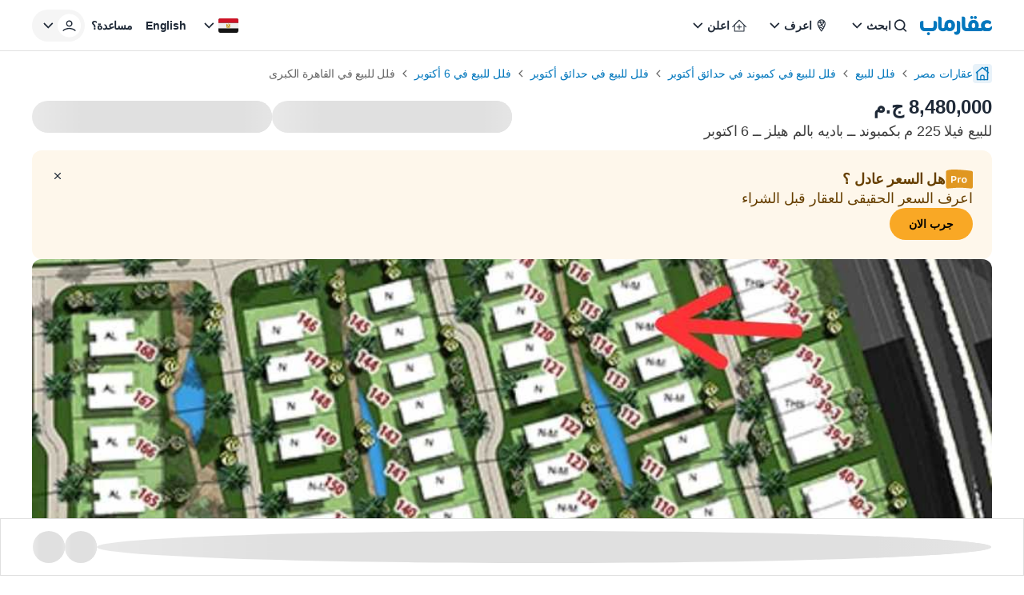

--- FILE ---
content_type: text/html; charset=utf-8
request_url: https://aqarmap.com.eg/ar/listing/4238471-for-sale-cairo-6th-of-october-compounds-badya-compound-palm-hills/
body_size: 74740
content:
<!DOCTYPE html><html dir="rtl" lang="ar" data-theme="light"><head><meta charSet="utf-8"/><meta name="viewport" content="width=device-width, initial-scale=1, maximum-scale=5"/><link rel="stylesheet" href="https://assets.aqarmap.com.eg/_next/static/css/96d4fc4eba6a98ab.css" data-precedence="next"/><link rel="stylesheet" href="https://assets.aqarmap.com.eg/_next/static/css/aa57afe16dc2194b.css" data-precedence="next"/><link rel="stylesheet" href="https://assets.aqarmap.com.eg/_next/static/css/ba9d8e5fcc234680.css" data-precedence="next"/><link rel="stylesheet" href="https://assets.aqarmap.com.eg/_next/static/css/e3da2560bf0c9b84.css" data-precedence="next"/><link rel="stylesheet" href="https://assets.aqarmap.com.eg/_next/static/css/e7a8f7e4584165ff.css" data-precedence="next"/><link rel="stylesheet" href="https://assets.aqarmap.com.eg/_next/static/css/c44910fafa890611.css" data-precedence="next"/><link rel="stylesheet" href="https://assets.aqarmap.com.eg/_next/static/css/78600a6f7e852f01.css" data-precedence="next"/><link rel="stylesheet" href="https://assets.aqarmap.com.eg/_next/static/css/e445384d21803a41.css" data-precedence="next"/><link rel="stylesheet" href="https://assets.aqarmap.com.eg/_next/static/css/d3a8317a1d2e14db.css" data-precedence="next"/><link rel="stylesheet" href="https://assets.aqarmap.com.eg/_next/static/css/e17583a58f2d4bf6.css" data-precedence="next"/><link rel="stylesheet" href="https://assets.aqarmap.com.eg/_next/static/css/0d5419637717d1cf.css" data-precedence="next"/><link rel="stylesheet" href="https://assets.aqarmap.com.eg/_next/static/css/ce86b377bb85f675.css" data-precedence="next"/><link rel="preload" as="script" fetchPriority="low" href="https://assets.aqarmap.com.eg/_next/static/chunks/webpack-rev-b2a24b0-8c8b70fcf1bc40ad.js"/><script src="https://assets.aqarmap.com.eg/_next/static/chunks/4bd1b696-rev-b2a24b0-4c900b478dd30033.js" async=""></script><script src="https://assets.aqarmap.com.eg/_next/static/chunks/3794-rev-b2a24b0-e1656a1e70c211d7.js" async=""></script><script src="https://assets.aqarmap.com.eg/_next/static/chunks/main-app-rev-b2a24b0-e8f95d143c427d6f.js" async=""></script><script src="https://assets.aqarmap.com.eg/_next/static/chunks/8500-rev-b2a24b0-27e7d9770d119ae1.js" async=""></script><script src="https://assets.aqarmap.com.eg/_next/static/chunks/4904-rev-b2a24b0-c73674ba7a6bd414.js" async=""></script><script src="https://assets.aqarmap.com.eg/_next/static/chunks/1619-rev-b2a24b0-3afa2b99774a83d7.js" async=""></script><script src="https://assets.aqarmap.com.eg/_next/static/chunks/4843-rev-b2a24b0-ae339361202cad5c.js" async=""></script><script src="https://assets.aqarmap.com.eg/_next/static/chunks/5734-rev-b2a24b0-38e896654e7b90c5.js" async=""></script><script src="https://assets.aqarmap.com.eg/_next/static/chunks/9844-rev-b2a24b0-59058f562f7348e2.js" async=""></script><script src="https://assets.aqarmap.com.eg/_next/static/chunks/app/%5Blocale%5D/layout-rev-b2a24b0-516e9d6540d51ad4.js" async=""></script><script src="https://assets.aqarmap.com.eg/_next/static/chunks/ca377847-rev-b2a24b0-b083c876ce1b6f23.js" async=""></script><script src="https://assets.aqarmap.com.eg/_next/static/chunks/600-rev-b2a24b0-9f050d9a35b3b88b.js" async=""></script><script src="https://assets.aqarmap.com.eg/_next/static/chunks/7009-rev-b2a24b0-1236f83a3c92408f.js" async=""></script><script src="https://assets.aqarmap.com.eg/_next/static/chunks/9003-rev-b2a24b0-f8ae21ac7fbd2ec5.js" async=""></script><script src="https://assets.aqarmap.com.eg/_next/static/chunks/5659-rev-b2a24b0-8a6ec29f3dd111bb.js" async=""></script><script src="https://assets.aqarmap.com.eg/_next/static/chunks/1515-rev-b2a24b0-702938b54cf36c9b.js" async=""></script><script src="https://assets.aqarmap.com.eg/_next/static/chunks/1531-rev-b2a24b0-4925410b036385b5.js" async=""></script><script src="https://assets.aqarmap.com.eg/_next/static/chunks/app/%5Blocale%5D/listing/%5BlistingId%5D/layout-rev-b2a24b0-e7ad1eed57a582a6.js" async=""></script><script src="https://assets.aqarmap.com.eg/_next/static/chunks/app/%5Blocale%5D/error-rev-b2a24b0-ce38427a3ec151cd.js" async=""></script><script src="https://assets.aqarmap.com.eg/_next/static/chunks/app/%5Blocale%5D/not-found-rev-b2a24b0-260629bd474e7553.js" async=""></script><script src="https://assets.aqarmap.com.eg/_next/static/chunks/2442-rev-b2a24b0-c96b8a6be8601147.js" async=""></script><script src="https://assets.aqarmap.com.eg/_next/static/chunks/583-rev-b2a24b0-c59d94b39e34a622.js" async=""></script><script src="https://assets.aqarmap.com.eg/_next/static/chunks/3102-rev-b2a24b0-3138e619ce926a0a.js" async=""></script><script src="https://assets.aqarmap.com.eg/_next/static/chunks/9632-rev-b2a24b0-60cca26d294ae68b.js" async=""></script><script src="https://assets.aqarmap.com.eg/_next/static/chunks/100-rev-b2a24b0-ea2c55235cd0f39c.js" async=""></script><script src="https://assets.aqarmap.com.eg/_next/static/chunks/app/%5Blocale%5D/listing/%5BlistingId%5D/page-rev-b2a24b0-2f8f478da0758b62.js" async=""></script><link rel="preload" href="https://www.googletagmanager.com/gtm.js?id=GTM-WSHP5Q" as="script"/><link rel="preload" href="https://maps.googleapis.com/maps/api/js?key=AIzaSyAxeMu8rwmxu5t_zDNFrqZ7_IVOvxTP8sw&amp;libraries=places" as="script"/><link rel="preload" href="https://cdn.wootric.com/wootric-sdk.js" as="script"/><link rel="icon" type="image/x-icon" href="https://aqarmap.com.eg/favicon.ico"/><link rel="preconnect" href="https://assets.aqarmap.com.eg"/><meta name="theme-color" content="#007dbe"/><meta name="author" content="عقارماب"/><meta name="apple-itunes-app" content="app-id=642633889"/><meta name="google-play-app" content="app-id=com.aqarmap.android"/><meta http-equiv="Accept-CH" content="DPR, Width, Viewport-Width"/><meta http-equiv="X-UA-`Compatible" content="IE=edge"/><title>للبيع فيلا 225 م بكمبوند ــ باديه بالم هيلز ــ 6 اكتوبر  في كمبوند بادية - بالم هيلز . عقارماب</title><meta name="description" content="كود 3401
للبيع : فيلا 
العنوان : كمبوند ــ باديه بالم هيلز ــ 6 اكتوبر
بالتقسيط المباشر حتي 10 سنوات واستلام فوري    
•	مساحة الارض 255 م
•	مساحة مباني 180م + 165م جاردن
عدد غرف النوم: (3) منهم غرفة ماستر
عدد الحمامات: (3)
الاستلام : (2025) 
مطلوب 
 مقدم 4.000.000 
باقي4.480.000     
علي 8 سنين ونصف قيمة كل قسط 130000 كل ثلاث شهور 
وديعة الصيانة 417000 علي ثلاث اقساط قيمة كل قسط 139000"/><meta name="robots" content="index, follow"/><link rel="canonical" href="https://aqarmap.com.eg/ar/listing/4238471-for-sale-cairo-6th-of-october-compounds-badya-compound-palm-hills/"/><meta name="google-site-verification" content="google-site-verification=123456"/><meta property="og:title" content="للبيع فيلا 225 م بكمبوند ــ باديه بالم هيلز ــ 6 اكتوبر  في كمبوند بادية - بالم هيلز . عقارماب"/><meta property="og:description" content="كود 3401
للبيع : فيلا 
العنوان : كمبوند ــ باديه بالم هيلز ــ 6 اكتوبر
بالتقسيط المباشر حتي 10 سنوات واستلام فوري    
•	مساحة الارض 255 م
•	مساحة مباني 180م + 165م جاردن
عدد غرف النوم: (3) منهم غرفة ماستر
عدد الحمامات: (3)
الاستلام : (2025) 
مطلوب 
 مقدم 4.000.000 
باقي4.480.000     
علي 8 سنين ونصف قيمة كل قسط 130000 كل ثلاث شهور 
وديعة الصيانة 417000 علي ثلاث اقساط قيمة كل قسط 139000"/><meta property="og:image" content="https://img-0.aqarmap.com.eg/new-aqarmap-media/search-thumb/2310/651ed200700cb695293220.jpeg"/><meta name="twitter:card" content="summary_large_image"/><meta name="twitter:title" content="للبيع فيلا 225 م بكمبوند ــ باديه بالم هيلز ــ 6 اكتوبر  في كمبوند بادية - بالم هيلز . عقارماب"/><meta name="twitter:description" content="كود 3401
للبيع : فيلا 
العنوان : كمبوند ــ باديه بالم هيلز ــ 6 اكتوبر
بالتقسيط المباشر حتي 10 سنوات واستلام فوري    
•	مساحة الارض 255 م
•	مساحة مباني 180م + 165م جاردن
عدد غرف النوم: (3) منهم غرفة ماستر
عدد الحمامات: (3)
الاستلام : (2025) 
مطلوب 
 مقدم 4.000.000 
باقي4.480.000     
علي 8 سنين ونصف قيمة كل قسط 130000 كل ثلاث شهور 
وديعة الصيانة 417000 علي ثلاث اقساط قيمة كل قسط 139000"/><meta name="twitter:image" content="https://img-0.aqarmap.com.eg/new-aqarmap-media/search-thumb/2310/651ed200700cb695293220.jpeg"/><script src="https://assets.aqarmap.com.eg/_next/static/chunks/polyfills-42372ed130431b0a.js" noModule=""></script></head><body class="ar-font"><div hidden=""><!--$--><!--/$--></div><style>#nprogress{pointer-events:none}#nprogress .bar{background:#0277BD;position:fixed;z-index:1600;top: 0;left:0;width:100%;height:3px}#nprogress .peg{display:block;position:absolute;right:0;width:100px;height:100%;box-shadow:0 0 10px #2299DD,0 0 5px #2299DD;opacity:1;-webkit-transform:rotate(3deg) translate(0px,-4px);-ms-transform:rotate(3deg) translate(0px,-4px);transform:rotate(3deg) translate(0px,-4px)}#nprogress .spinner{display:block;position:fixed;z-index:1600;top: 15px;right:15px}#nprogress .spinner-icon{width:18px;height:18px;box-sizing:border-box;border:2px solid transparent;border-top-color:#0277BD;border-left-color:#0277BD;border-radius:50%;-webkit-animation:nprogress-spinner 400ms linear infinite;animation:nprogress-spinner 400ms linear infinite}.nprogress-custom-parent{overflow:hidden;position:relative}.nprogress-custom-parent #nprogress .bar,.nprogress-custom-parent #nprogress .spinner{position:absolute}@-webkit-keyframes nprogress-spinner{0%{-webkit-transform:rotate(0deg)}100%{-webkit-transform:rotate(360deg)}}@keyframes nprogress-spinner{0%{transform:rotate(0deg)}100%{transform:rotate(360deg)}}</style><div><header class="navbar  border-b flex justify-between container-fluid pt-x m-auto border-gray w-full" id="navbar"><div class="flex justify-between gap-x-2x lg:gap-4x xl:gap-9x items-center"><div class="flex z-[55] lg:hidden"><button type="button" aria-label="open-menu" class="burger-menu p-0.5x border border-solid w-[44px] z-[34] flex justify-center  rounded-[2px] border-gray"><svg xmlns="http://www.w3.org/2000/svg" viewBox="0 0 30 30" width="24px" height="24px" class="" aria-label="bars"><path stroke="currentColor" stroke-width="2" stroke-linecap="round" stroke-miterlimit="10" d="M4 7h22M4 15h22M4 23h22"></path></svg></button><div class="hidden fixed bg-black opacity-60 top-0 left-0 w-full h-full z-30"></div></div><a class="cursor-pointer flex justify-between items-center " aria-label="logo" href="https://aqarmap.com.eg/ar/"><svg width="90" height="24" viewBox="0 0 90 24" fill="none" class="" aria-label="logo-header-ar" xmlns="http://www.w3.org/2000/svg"><path d="M88.9031 12.9633L88.8728 13.0162C88.5422 13.6079 88.0598 14.1008 87.4753 14.444C86.8908 14.7873 86.2253 14.9684 85.5475 14.9688H83.7626C83.3083 14.9825 82.8569 14.8923 82.4427 14.705C82.1067 14.5429 81.8057 14.3168 81.5564 14.0392C81.334 13.7812 81.1685 13.4792 81.0707 13.1529C80.9781 12.8516 80.9286 12.5386 80.9237 12.2234C80.9139 11.7771 81.0004 11.334 81.1772 10.9241C81.3354 10.5595 81.5735 10.235 81.8739 9.97464C82.1731 9.71626 82.5202 9.51924 82.8955 9.39477C83.2949 9.2657 83.7125 9.20167 84.1322 9.20515C84.7933 9.19179 85.4495 9.32139 86.0559 9.58508C86.5437 9.8082 86.9926 10.1081 87.3854 10.4734C87.5548 10.3773 87.7114 10.26 87.8512 10.1244C88.0428 9.95979 88.2166 9.77557 88.3699 9.57478C88.5445 9.35905 88.69 9.12137 88.8028 8.86781C88.9214 8.60163 88.9827 8.31347 88.9828 8.02205C88.9909 7.72982 88.9292 7.43987 88.8028 7.17629C88.6726 6.93696 88.5012 6.72251 88.2964 6.54283C87.7694 6.08656 87.1446 5.75746 86.4702 5.58095C85.6139 5.32555 84.7249 5.19685 83.8313 5.19895C82.8415 5.18979 81.857 5.34298 80.9168 5.65241C80.0334 5.94031 79.2102 6.38764 78.4881 6.97223C77.7928 7.53443 77.2271 8.24007 76.8295 9.04094C76.4208 9.89037 76.2152 10.8232 76.2291 11.7658C76.2261 12.3643 76.3003 12.9608 76.4496 13.5404C76.5415 13.8789 76.6732 14.2052 76.8419 14.5126C76.7395 14.7641 76.4331 14.9743 75.7962 14.9558H72.8879C73.2703 13.9414 73.4634 12.8656 73.4575 11.7816C73.4575 8.3642 71.2335 4.90627 66.993 4.90627C62.8941 4.90627 60.2531 7.76578 60.2531 12.2227C60.2463 13.1627 60.4478 14.0926 60.8432 14.9454H59.4403C58.8783 14.9248 59.2342 14.9145 58.5471 14.9145C57.6444 14.9145 56.6234 14.6349 56.6234 12.4796V3.39682C56.6193 3.03458 56.5411 2.67702 56.3935 2.34617C56.246 2.01531 56.0323 1.71818 55.7655 1.47307C55.4988 1.22795 55.1847 1.04005 54.8425 0.92095C54.5004 0.801846 54.1376 0.754058 53.7763 0.780533H52.3438V13.01C52.3438 17.2093 55.3297 19.0822 58.2668 19.0822H76.0855C76.9622 18.989 77.7903 18.6332 78.4613 18.0612C78.6678 18.2006 78.8833 18.3261 79.1064 18.437C79.8556 18.8328 80.6795 19.0669 81.5248 19.1241H85.3256C85.9374 19.1249 86.5433 19.005 87.1087 18.7713C87.674 18.5375 88.1877 18.1945 88.6203 17.762C89.0529 17.3294 89.3959 16.8157 89.6296 16.2503C89.8634 15.685 89.9832 15.079 89.9824 14.4673V12.9633H88.9031ZM66.9951 14.9468C65.9741 14.9468 64.6296 14.8019 64.6296 11.7953C64.6296 10.9131 64.9278 8.85818 66.8007 8.85818C67.9075 8.85818 69.0782 9.20927 69.0782 12.2364C69.0782 13.1062 68.8721 14.9468 66.993 14.9468" fill="#0277BD"></path><path d="M37.2823 4.70449C33.1971 4.70449 30.5417 7.57635 30.5417 12.0188C30.5376 12.1626 30.5424 12.3064 30.5561 12.4496V13.1367C30.5561 14.5156 29.9309 15.2115 28.8852 15.2115C27.9886 15.2115 26.9615 15.0625 26.9615 12.9058V3.3991C26.9583 3.03666 26.8808 2.67872 26.7338 2.34744C26.5867 2.01616 26.3732 1.71858 26.1065 1.47314C25.8399 1.2277 25.5256 1.03961 25.1833 0.920511C24.841 0.801412 24.4778 0.75384 24.1164 0.780744H22.7031V13.1868C22.7031 17.3778 25.6829 19.1325 28.6262 19.1325C29.4352 19.1871 30.2471 19.0805 31.0147 18.8189C31.7822 18.5574 32.4902 18.146 33.0975 17.6087C34.2019 18.5104 35.5734 19.0218 36.9986 19.0632C41.0838 19.0632 43.7392 16.0133 43.7392 11.5832C43.7392 8.16584 41.5187 4.70586 37.2748 4.70586L37.2823 4.70449ZM37.2748 14.9347C36.2531 14.9347 34.9113 14.5877 34.9113 11.5825C34.9113 10.7004 35.1174 8.64541 36.9986 8.64541C38.0195 8.64541 39.3579 8.99649 39.3579 12.0195C39.3579 12.8955 39.1518 14.934 37.2748 14.934" fill="#0277BD"></path><path d="M47.4048 6.08933H45.9421V18.4466C45.9603 18.6036 45.9445 18.7627 45.8957 18.9131C45.8469 19.0634 45.7662 19.2015 45.6592 19.3178C45.5522 19.4342 45.4214 19.526 45.2756 19.5872C45.1299 19.6484 44.9726 19.6774 44.8146 19.6723C44.5961 19.6888 43.7841 19.7561 43.3361 19.7561H42.8359V21.4738C42.8359 22.628 43.927 23.4662 45.4302 23.4662C46.0629 23.5074 46.697 23.4142 47.2911 23.1927C47.8851 22.9713 48.4255 22.6266 48.8768 22.1813C49.3281 21.7361 49.6801 21.2003 49.9095 20.6093C50.1389 20.0183 50.2406 19.3855 50.208 18.7524V8.82036C50.2334 8.44915 50.1778 8.07685 50.0451 7.72925C49.9124 7.38166 49.7056 7.06708 49.4393 6.80731C49.1729 6.54753 48.8532 6.34877 48.5024 6.2248C48.1516 6.10083 47.778 6.0546 47.4076 6.08933" fill="#0277BD"></path><path d="M64.7184 3.78698C65.0918 3.78453 65.4562 3.67171 65.7657 3.46272C66.0751 3.25372 66.3159 2.95788 66.4577 2.61239C66.5995 2.26691 66.6359 1.88722 66.5625 1.52107C66.489 1.15492 66.309 0.818663 66.0449 0.554598C65.7808 0.290533 65.4445 0.110449 65.0784 0.0369935C64.7122 -0.0364618 64.3326 -1.36675e-05 63.9871 0.141766C63.6416 0.283546 63.3458 0.524322 63.1368 0.833806C62.9278 1.14329 62.8149 1.50767 62.8125 1.8811C62.8189 2.38458 63.0218 2.86564 63.3778 3.22168C63.7338 3.57772 64.2149 3.78057 64.7184 3.78698" fill="#0277BD"></path><path d="M69.1715 3.78698C69.5449 3.78453 69.9093 3.67171 70.2188 3.46272C70.5283 3.25372 70.7691 2.95788 70.9108 2.61239C71.0526 2.26691 71.089 1.88722 71.0156 1.52107C70.9421 1.15492 70.7621 0.818663 70.498 0.554598C70.2339 0.290533 69.8977 0.110449 69.5315 0.0369935C69.1654 -0.0364618 68.7857 -1.36675e-05 68.4402 0.141766C68.0947 0.283546 67.7989 0.524322 67.5899 0.833806C67.3809 1.14329 67.2681 1.50767 67.2656 1.8811C67.2719 2.38464 67.4747 2.86579 67.8307 3.22187C68.1868 3.57794 68.668 3.78075 69.1715 3.78698" fill="#0277BD"></path><path d="M10.5584 20.2149C10.056 20.2121 9.57298 20.4085 9.21502 20.7611C8.85706 21.1136 8.65334 21.5936 8.64844 22.096C8.65522 22.6001 8.85876 23.0815 9.21561 23.4376C9.57246 23.7937 10.0544 23.9962 10.5584 24.0019C11.0606 24.0019 11.5423 23.8024 11.8974 23.4473C12.2525 23.0922 12.452 22.6106 12.452 22.1084C12.452 21.6062 12.2525 21.1246 11.8974 20.7695C11.5423 20.4144 11.0606 20.2149 10.5584 20.2149Z" fill="#0277BD"></path><path d="M18.4356 6.15651H16.9282V12.7419C16.9282 14.116 16.303 14.9405 15.2573 14.9405C13.9437 14.9405 6.30713 14.9405 5.94574 14.9198H5.78016C5.08555 14.8298 4.26247 14.4238 4.26247 12.5152V6.15651H2.84714C2.48583 6.12913 2.12273 6.17621 1.78035 6.29485C1.43797 6.41349 1.12359 6.60116 0.856685 6.84623C0.589778 7.09131 0.376026 7.38857 0.228667 7.71961C0.0813083 8.05065 0.00347794 8.40841 0 8.77074V12.7907C0 16.9817 2.97974 19.0916 5.92306 19.0916H14.9921C19.267 19.0916 21.1811 15.8948 21.1811 12.9542V8.7673C21.1837 8.41121 21.1131 8.05838 20.9737 7.73069C20.8344 7.403 20.6292 7.10744 20.3708 6.86233C20.1125 6.61722 19.8066 6.42778 19.4721 6.30578C19.1375 6.18377 18.7815 6.13181 18.426 6.15308" fill="#0277BD"></path></svg></a><div class="hidden lg:flex lg:element-center gap-x-2x xl:gap-x-4x"><div class="dropdown-wrapper relative  "><button class="text-start w-full flex justify-between items-center h-[40px] p-x ps-1.5x  rounded-[24px] text-link hover:text-blue focus:text-blue  hover:bg-blue_light_2 focus:bg-blue_light_2 gap-x" role="button" data-tooltip-target="tooltip-light" data-tooltip-style="light"><div class="flex items-center gap-x "><svg width="24px" height="24px" viewBox="0 0 25 24" class="" aria-label="search" fill="none" xmlns="http://www.w3.org/2000/svg"><path d="M11.1288 16.4659C12.1853 16.4659 13.2181 16.1526 14.0966 15.5656C14.9751 14.9786 15.6598 14.1443 16.0641 13.1682C16.4684 12.1921 16.5742 11.118 16.3681 10.0818C16.162 9.04553 15.6532 8.09369 14.9061 7.3466C14.159 6.59952 13.2072 6.09075 12.171 5.88463C11.1347 5.67851 10.0606 5.7843 9.08453 6.18862C8.10842 6.59293 7.27409 7.27762 6.68711 8.1561C6.10013 9.03458 5.78687 10.0674 5.78687 11.1239C5.79109 12.5394 6.35525 13.8957 7.35614 14.8966C8.35703 15.8975 9.71331 16.4616 11.1288 16.4659ZM16.7382 15.4862L19.7652 18.5133C19.9228 18.6801 20.0091 18.9017 20.0058 19.1311C20.0025 19.3605 19.9099 19.5796 19.7477 19.7418C19.5855 19.904 19.3664 19.9966 19.137 19.9999C18.9076 20.0032 18.686 19.9169 18.5192 19.7594L15.4921 16.7323C14.2501 17.7147 12.7123 18.2481 11.1288 18.2458C9.72 18.2458 8.34286 17.8281 7.17151 17.0454C6.00015 16.2627 5.08718 15.1503 4.54807 13.8487C4.00895 12.5472 3.86789 11.115 4.14273 9.73331C4.41757 8.3516 5.09597 7.08242 6.09212 6.08626C7.08828 5.0901 8.35748 4.41171 9.73919 4.13687C11.1209 3.86203 12.5531 4.00309 13.8546 4.5422C15.1562 5.08132 16.2686 5.99428 17.0513 7.16564C17.834 8.337 18.2517 9.71414 18.2517 11.1229C18.2689 12.7092 17.7338 14.2522 16.7382 15.4872V15.4862Z" fill="currentColor"></path></svg><p class="  flex-1 truncate whitespace-nowrap">ابحث</p></div><svg width="24px" height="24px" class="" aria-label="chevron-down" viewBox="0 0 24 24" fill="none" xmlns="http://www.w3.org/2000/svg"><path d="M12.2871 15.7144L18.2871 9.51436L17.0981 8.28536L12.2871 13.2574L7.47611 8.28536L6.28711 9.51436L12.2871 15.7144Z" fill="currentColor"></path></svg></button></div><div class="dropdown-wrapper relative  "><button class="text-start w-full flex justify-between items-center h-[40px] p-x ps-1.5x  rounded-[24px] text-link hover:text-blue focus:text-blue  hover:bg-blue_light_2 focus:bg-blue_light_2 gap-x" role="button" data-tooltip-target="tooltip-light" data-tooltip-style="light"><div class="flex items-center gap-x "><svg width="24px" height="24px" viewBox="0 0 25 24" fill="none" class="" aria-label="emblem" xmlns="http://www.w3.org/2000/svg"><path d="M12.2766 4C10.8791 4.00174 9.53922 4.55779 8.55109 5.54616C7.56297 6.53454 7.00725 7.87451 7.00586 9.2721C7.00586 13.421 11.2504 18.7663 12.2766 20C13.3023 18.7696 17.5481 13.4315 17.5481 9.27177C17.5465 7.87415 16.9906 6.53421 16.0024 5.54591C15.0142 4.55761 13.6743 4.00165 12.2766 4ZM11.0607 5.36411C11.4546 5.24258 11.8645 5.18077 12.2766 5.18074C13.325 5.17921 14.3332 5.58351 15.09 6.30891L15.1994 6.41078L15.0561 6.45679C13.8701 6.83614 12.6546 7.11633 11.4222 7.29445L11.3453 7.30726L11.3256 7.23069C11.1685 6.64996 11.0593 6.05733 10.999 5.45876L10.9921 5.38613L11.0607 5.36411ZM14.7666 7.69931L14.693 7.87052C14.2701 8.82973 13.6238 9.6738 12.808 10.3322L12.7324 10.3937L12.6789 10.3112C12.3119 9.7289 11.9983 9.11461 11.742 8.47585L11.6993 8.372L11.8087 8.3559C12.7456 8.20906 13.6731 8.00694 14.5862 7.75058L14.7666 7.69931ZM8.64274 7.39928C8.92666 6.85302 9.32837 6.37665 9.81887 6.0046L9.93915 5.91489L9.95886 6.06211C10.02 6.48932 10.1061 6.9185 10.209 7.33717L10.2356 7.43575L10.1337 7.44594C9.68184 7.48669 9.2073 7.51495 8.72357 7.52678L8.57635 7.53073L8.64274 7.39928ZM8.67329 11.7851L8.65358 11.7246C8.36611 10.9379 8.20829 10.1097 8.18628 9.27243C8.18595 9.0866 8.19802 8.90095 8.22242 8.71673L8.23327 8.64016H8.31116C9.03413 8.63523 9.77286 8.59612 10.5044 8.52251L10.5734 8.51528L10.5964 8.58101C10.8987 9.39967 11.2879 10.1835 11.7574 10.9192L11.8064 11L11.7219 11.0447C10.801 11.5307 9.77545 11.7851 8.73409 11.7857L8.67329 11.7851ZM13.4557 16.4515C13.16 16.8929 12.8484 17.3408 12.5185 17.7871L12.2763 18.1157L12.0312 17.7871C11.356 16.8713 10.7307 15.9197 10.158 14.9366L10.0647 14.7775L10.2481 14.8061C11.4398 14.9903 12.5506 15.5225 13.441 16.3359L13.4958 16.3848L13.4557 16.4515ZM14.7702 14.2632C14.5731 14.627 14.3647 14.9934 14.1488 15.352L14.0939 15.4407L14.0151 15.373C12.7557 14.2962 11.1665 13.6817 9.5103 13.6313H9.45738L9.43274 13.5823C9.3289 13.374 9.23557 13.1811 9.15768 12.9938L9.10872 12.8791L9.23392 12.8702C10.3437 12.7982 11.4236 12.4798 12.395 11.9382L12.4607 11.9031L12.5067 11.9616C13.1566 12.7846 13.9098 13.5207 14.7476 14.1515L14.808 14.1975L14.7702 14.2632ZM15.3062 13.1919L15.2188 13.1219C14.5606 12.6042 13.9633 12.0134 13.4383 11.3608L13.3815 11.2928L13.4525 11.2379C14.5838 10.3393 15.4382 9.13929 15.9171 7.77621L15.995 7.55241L16.0814 7.77325C16.2714 8.25006 16.3684 8.75883 16.367 9.2721C16.367 10.3306 16.0266 11.6155 15.3539 13.0907L15.3062 13.1919Z" fill="currentColor"></path></svg><p class="  flex-1 truncate whitespace-nowrap">اعرف</p></div><svg width="24px" height="24px" class="" aria-label="chevron-down" viewBox="0 0 24 24" fill="none" xmlns="http://www.w3.org/2000/svg"><path d="M12.2871 15.7144L18.2871 9.51436L17.0981 8.28536L12.2871 13.2574L7.47611 8.28536L6.28711 9.51436L12.2871 15.7144Z" fill="currentColor"></path></svg></button></div><div class="dropdown-wrapper relative  "><button class="text-start w-full flex justify-between items-center h-[40px] p-x ps-1.5x  rounded-[24px] text-link hover:text-blue focus:text-blue  hover:bg-blue_light_2 focus:bg-blue_light_2 gap-x" role="button" data-tooltip-target="tooltip-light" data-tooltip-style="light"><div class="flex items-center gap-x "><svg xmlns="http://www.w3.org/2000/svg" width="24px" height="24px" class="" aria-label="list" viewBox="0 0 49 48" fill="none"><path d="M42.6844 26.61L42.5779 26.529L25.4254 9.27904C25.253 9.10835 25.0301 8.99788 24.7898 8.9641C24.5495 8.93032 24.3048 8.97502 24.0919 9.09154L23.7184 9.36002L6.69943 26.5321C6.50741 26.746 6.40063 27.023 6.39941 27.3105C6.40001 27.4572 6.43113 27.6022 6.49078 27.7363C6.55044 27.8703 6.63735 27.9904 6.74594 28.0891C6.95669 28.2831 7.23271 28.3909 7.5192 28.3909C7.80568 28.3909 8.08166 28.2831 8.2924 28.0891L11.6119 24.7591V38.2591C11.6063 38.4035 11.6296 38.5475 11.6804 38.6828C11.7313 38.8181 11.8087 38.9418 11.9081 39.0468C12.0074 39.1517 12.1268 39.2357 12.2591 39.2939C12.3914 39.3521 12.5339 39.3833 12.6784 39.3856H36.6049C36.9023 39.3828 37.1866 39.263 37.3963 39.0522C37.606 38.8413 37.7242 38.5564 37.7254 38.2591V24.7905L41.0329 28.1175C41.1334 28.2209 41.2538 28.3027 41.3868 28.3582C41.5199 28.4136 41.6628 28.4414 41.8069 28.44C41.9581 28.4454 42.1085 28.4168 42.2471 28.3563C42.3857 28.2958 42.5091 28.205 42.6079 28.0906C42.8163 27.8746 42.9311 27.5851 42.9274 27.285C42.9172 27.0405 42.8324 26.805 42.6844 26.61ZM35.4844 37.182H13.8244V22.5315L13.9309 22.4235L24.6274 11.637L24.9274 11.9056L35.4904 22.5315L35.4844 37.182Z" fill="currentColor"></path><path d="M31.4136 27.3422C31.4182 27.474 31.3963 27.6054 31.3491 27.7285C31.302 27.8517 31.2305 27.9642 31.1391 28.0592C31.0572 28.1593 30.954 28.2396 30.8369 28.2944C30.7198 28.3492 30.5919 28.377 30.4626 28.3757H25.6896V33.2447C25.6734 33.5077 25.5607 33.7556 25.3731 33.9407C25.187 34.1065 24.9458 34.1969 24.6966 34.1942H24.6546C24.523 34.1909 24.3935 34.1612 24.2737 34.1068C24.1538 34.0525 24.0462 33.9745 23.9571 33.8777C23.8685 33.7815 23.8004 33.6684 23.7568 33.5452C23.7132 33.4219 23.6951 33.2911 23.7036 33.1607V28.3757H18.8196C18.6892 28.3705 18.5611 28.3396 18.4427 28.2848C18.3243 28.23 18.2179 28.1523 18.1296 28.0563C18.0412 27.9603 17.9727 27.8478 17.9279 27.7252C17.8831 27.6027 17.863 27.4725 17.8686 27.3422C17.8847 27.0852 17.9978 26.8439 18.1851 26.6672C18.2799 26.5762 18.393 26.5065 18.5169 26.4628C18.6408 26.419 18.7727 26.4023 18.9036 26.4137H23.7036V21.6286C23.7173 21.3812 23.822 21.1475 23.9976 20.9725C24.1731 20.7976 24.4071 20.6936 24.6546 20.6807H24.6966C24.9513 20.6843 25.1952 20.784 25.3796 20.9598C25.564 21.1355 25.6752 21.3744 25.6911 21.6286V26.4137H30.4701C30.7146 26.4237 30.9466 26.5243 31.1209 26.6959C31.2953 26.8675 31.3997 27.0979 31.4136 27.3422Z" fill="currentColor"></path></svg><p class="  flex-1 truncate whitespace-nowrap">اعلن</p></div><svg width="24px" height="24px" class="" aria-label="chevron-down" viewBox="0 0 24 24" fill="none" xmlns="http://www.w3.org/2000/svg"><path d="M12.2871 15.7144L18.2871 9.51436L17.0981 8.28536L12.2871 13.2574L7.47611 8.28536L6.28711 9.51436L12.2871 15.7144Z" fill="currentColor"></path></svg></button></div></div></div><div class="flex justify-between items-center gap-2x xl:gap-5x "><div class="hidden lg:flex gap-2x xl:gap-5x"><div class="dropdown-wrapper relative  "><button class="text-start w-full flex justify-between items-center h-[40px] p-x ps-1.5x  rounded-[24px] text-link hover:text-blue focus:text-blue  hover:bg-blue_light_2 focus:bg-blue_light_2 gap-x" role="button" data-tooltip-target="tooltip-light" data-tooltip-style="light"><div class="flex items-center gap-x "><i class="ui-icon flag-egypt-icon w-[26px] h-[24px]"></i></div><svg width="24px" height="24px" class="" aria-label="chevron-down" viewBox="0 0 24 24" fill="none" xmlns="http://www.w3.org/2000/svg"><path d="M12.2871 15.7144L18.2871 9.51436L17.0981 8.28536L12.2871 13.2574L7.47611 8.28536L6.28711 9.51436L12.2871 15.7144Z" fill="currentColor"></path></svg></button></div><a class="flex justify-between items-center px-0  md:px-x  whitespace-nowrap h-[40px]  rounded-[12px] cursor-pointer hover:bg-blue_light_2 hover:text-blue" href="https://aqarmap.com.eg/en/listing/4238471-for-sale-cairo-6th-of-october-compounds-badya-compound-palm-hills/"><span class="text-link">English</span></a><a class="flex justify-between items-center whitespace-nowrap px-0 md:px-x  gap-2x h-[40px]  rounded-[12px] hover:text-blue cursor-pointer hover:bg-blue_light_2" href="https://wa.me/201006674484"><span class="text-link">مساعدة؟ </span></a></div><div class="dropdown-wrapper relative "><button class="flex items-center justify-center rounded-[24px]  whitespace-nowrap gap-x  w-max cursor-pointer hover:bg-blue_light_2 !pr-0.5x !pl-x bg-gray_light_1 h-[40px]" role="button" data-tooltip-target="tooltip-light" data-tooltip-style="light"><div class="flex items-center gap-x "><div class="relative flex"><svg width="30px" height="30px" class="" aria-label="navbar-user" viewBox="0 0 33 32" fill="none" xmlns="http://www.w3.org/2000/svg"><rect x="0.015625" width="32" height="32" rx="16" fill="white"></rect><path d="M8.57764 23.502C8.57764 22.402 12.5776 20.714 16.0156 20.714C19.4536 20.714 23.4536 22.398 23.4536 23.502H25.0156C25.0156 20.677 19.0656 19.143 16.0156 19.143C12.9656 19.143 7.01562 20.677 7.01562 23.502H8.57764Z" fill="currentColor"></path><path d="M19.1029 10.107C18.7014 9.70215 18.2234 9.38122 17.6967 9.16284C17.17 8.94447 16.6051 8.83301 16.0349 8.83499L16.0159 8.49799V8.83499C15.0115 8.8386 14.0395 9.19014 13.2651 9.82974C12.4908 10.4693 11.9619 11.3575 11.7687 12.3431C11.5754 13.3287 11.7297 14.3508 12.2051 15.2354C12.6806 16.1201 13.4479 16.8127 14.3766 17.1953C15.3052 17.578 16.3377 17.627 17.2984 17.3341C18.2591 17.0412 19.0886 16.4245 19.6458 15.5888C20.2029 14.7532 20.4534 13.7503 20.3544 12.7509C20.2554 11.7514 19.8131 10.8171 19.1029 10.107ZM18.0029 15.158C17.7463 15.4184 17.4406 15.6252 17.1034 15.7664C16.7663 15.9077 16.4044 15.9807 16.0389 15.981H16.0199C15.6494 15.988 15.2812 15.9211 14.9369 15.7841C14.5925 15.6472 14.2789 15.443 14.0144 15.1835C13.7499 14.9239 13.5398 14.6143 13.3964 14.2726C13.253 13.9309 13.1791 13.5641 13.1791 13.1935C13.1791 12.8229 13.253 12.4561 13.3964 12.1144C13.5398 11.7727 13.7499 11.463 14.0144 11.2035C14.2789 10.944 14.5925 10.7397 14.9369 10.6028C15.2812 10.4659 15.6494 10.399 16.0199 10.406C16.7566 10.4038 17.464 10.6943 17.9866 11.2136C18.5092 11.7328 18.8042 12.4383 18.8069 13.175C18.8145 13.5437 18.7468 13.9102 18.6079 14.2518C18.4689 14.5935 18.2617 14.9032 17.9989 15.162L18.0029 15.158Z" fill="currentColor"></path></svg></div></div><svg width="24px" height="24px" class="" aria-label="chevron-down" viewBox="0 0 24 24" fill="none" xmlns="http://www.w3.org/2000/svg"><path d="M12.2871 15.7144L18.2871 9.51436L17.0981 8.28536L12.2871 13.2574L7.47611 8.28536L6.28711 9.51436L12.2871 15.7144Z" fill="currentColor"></path></svg></button></div></div></header><main class="flex flex-col gap-y-4x pb-[85px] md:pb-7x font-arabic "><div class="container-fluid"><nav class="flex mt-2x" aria-label="Breadcrumb"><ol role="list" class="inline-flex items-center gap-[12px] flex-wrap"><li role="listitem" class="inline-flex items-center "><a class="bg-blue_light_2 w-[24px] h-[24px] element-center rounded-[4px]" title="Home" href="/ar/"><svg width="18px" height="18px" class="text-blue" aria-label="home" viewBox="0 0 16 16" fill="none" xmlns="http://www.w3.org/2000/svg"><path d="M1.25 7.0355L8 1.25L14.75 7.0355" stroke="currentColor" stroke-width="1.25" stroke-linecap="round" stroke-linejoin="round"></path><path d="M2.2168 6.209V14.75H13.7878V1.25H10.895V3.7295" stroke="currentColor" stroke-width="1.25" stroke-linecap="round" stroke-linejoin="round"></path><path d="M6.07227 14.7514V11.4297C6.07227 11.0319 6.2303 10.6503 6.51161 10.369C6.79291 10.0877 7.17444 9.92969 7.57227 9.92969H8.42952C8.82734 9.92969 9.20887 10.0877 9.49018 10.369C9.77148 10.6503 9.92952 11.0319 9.92952 11.4297V14.7514" stroke="currentColor" stroke-width="1.25" stroke-linecap="round" stroke-linejoin="round"></path></svg></a></li><li role="listitem"><div class="hidden md:flex items-center flex-wrap gap-[4px]"><div class=" hidden md:flex items-center gap-[4px]"><a class="text-blue text-[14px] font-normal hover:underline" href="/ar/">عقارات مصر</a><div class=" flex element-center" style="width:24px;height:24px"><i class="inline-block bg-cover chevron-left-icon " style="width:24px;height:24px"></i></div></div><div class=" hidden md:flex items-center gap-[4px]"><a class="text-blue text-[14px] font-normal hover:underline" href="/ar/for-sale/villa/">فلل للبيع</a><div class=" flex element-center" style="width:24px;height:24px"><i class="inline-block bg-cover chevron-left-icon " style="width:24px;height:24px"></i></div></div><div class=" hidden md:flex items-center gap-[4px]"><a class="text-blue text-[14px] font-normal hover:underline" href="/ar/for-sale/villa/cairo/6th-of-october/hadaeq-october/kmbwnd-fy-hdyq-ktwbr/">فلل للبيع في كمبوند في حدائق أكتوبر</a><div class=" flex element-center" style="width:24px;height:24px"><i class="inline-block bg-cover chevron-left-icon " style="width:24px;height:24px"></i></div></div><div class=" hidden md:flex items-center gap-[4px]"><a class="text-blue text-[14px] font-normal hover:underline" href="/ar/for-sale/villa/cairo/6th-of-october/hadaeq-october/">فلل للبيع في حدائق أكتوبر</a><div class=" flex element-center" style="width:24px;height:24px"><i class="inline-block bg-cover chevron-left-icon " style="width:24px;height:24px"></i></div></div><div class=" hidden md:flex items-center gap-[4px]"><a class="text-blue text-[14px] font-normal hover:underline" href="/ar/for-sale/villa/cairo/6th-of-october/">فلل للبيع في 6 أكتوبر</a><div class=" flex element-center" style="width:24px;height:24px"><i class="inline-block bg-cover chevron-left-icon " style="width:24px;height:24px"></i></div></div></div><button type="button" class="md:hidden flex items-center gap-[12px]"><div class=" flex element-center" style="width:24px;height:24px"><i class="inline-block bg-cover chevron-left-icon " style="width:24px;height:24px"></i></div>...<div class=" flex element-center" style="width:24px;height:24px"><i class="inline-block bg-cover chevron-left-icon " style="width:24px;height:24px"></i></div></button></li><li role="listitem" aria-current="page"><span class="text-gray__dark_1 font-normal text-[14px]">فلل للبيع في القاهرة الكبرى</span></li></ol></nav><script id="Breadcrumb-schema" type="application/ld+json">[{"@context":"https://schema.org","@type":"BreadcrumbList","itemListElement":[{"@type":"ListItem","position":1,"item":{"@id":"/ar","name":"عقارات مصر"}},{"@type":"ListItem","position":2,"item":{"@id":"/ar/for-sale/villa","name":"فلل للبيع"}},{"@type":"ListItem","position":3,"item":{"@id":"/ar/for-sale/villa/cairo/6th-of-october/hadaeq-october/kmbwnd-fy-hdyq-ktwbr","name":"فلل للبيع في كمبوند في حدائق أكتوبر"}},{"@type":"ListItem","position":4,"item":{"@id":"/ar/for-sale/villa/cairo/6th-of-october/hadaeq-october","name":"فلل للبيع في حدائق أكتوبر"}},{"@type":"ListItem","position":5,"item":{"@id":"/ar/for-sale/villa/cairo/6th-of-october","name":"فلل للبيع في 6 أكتوبر"}},{"@type":"ListItem","position":6,"item":{"@id":"/ar/for-sale/villa/cairo","name":"فلل للبيع في القاهرة الكبرى"}}]}]</script></div><section id="stickyDiv" class="flex justify-between items-center gap-x-5x py-1.5x sticky top-0 left-0 z-20 bg-white container-fluid"><div class="flex-1"><div class="flex items-center gap-1.5x"><span class="text-title_3">8,480,000
    ج.م</span></div><h1 class="text-body_1 text-gray__dark_2">للبيع فيلا 225 م بكمبوند ــ باديه بالم هيلز ــ 6 اكتوبر</h1></div><div class="flex-1 gap-3x hidden md:flex"><div class="flex-1"><span class="leading-none" aria-live="polite" aria-busy="true"><span class="react-loading-skeleton undefined ui-shimmer  " style="height:40px;border-radius:20px;--base-color:#E0E0E0">‌</span><br/></span></div><div class="flex-1"><span class="leading-none" aria-live="polite" aria-busy="true"><span class="react-loading-skeleton undefined ui-shimmer  " style="height:40px;border-radius:20px;--base-color:#E0E0E0">‌</span><br/></span></div></div></section><section class="container-fluid"><div class="p-2x md:p-3x flex justify-between bg-orange_light_2 rounded-[12px]"><div class="flex-1 flex flex-col gap-2x"><div class="flex flex-col gap-x"><div class="flex gap-x"><i class="inline-block bg-cover aqar-pro-icon w-[34px] h-[24px]"></i><p class="text-title_4 text-orange_dark_2">هل السعر عادل ؟</p></div><p class="text-body_1 text-orange_dark_2">اعرف السعر الحقيقى للعقار قبل الشراء</p></div><button type="button" aria-label="" class="flex items-center justify-center gap-0.5x  rounded-[24px] btn-tertiary  whitespace-nowrap  w-max btn-tertiary btn-medium">جرب الان</button></div><button class="self-start"><svg width="16px" height="16px" viewBox="0 0 16 16" fill="none" xmlns="http://www.w3.org/2000/svg" role="close-icon" class="" aria-label="close"><path d="M8.94862 7.99903L11.8056 5.14203C11.9244 5.01509 11.9892 4.84695 11.9863 4.67314C11.9834 4.49932 11.9131 4.33343 11.7901 4.21051C11.6672 4.08758 11.5013 4.01725 11.3275 4.01436C11.1537 4.01147 10.9856 4.07626 10.8586 4.19503L8.00162 7.05203L5.14362 4.19503C5.08222 4.12941 5.00826 4.07682 4.92612 4.04037C4.84398 4.00392 4.75535 3.98437 4.66551 3.98288C4.57566 3.98139 4.48643 3.99798 4.40313 4.03168C4.31983 4.06538 4.24415 4.11549 4.18061 4.17903C4.11707 4.24257 4.06696 4.31824 4.03327 4.40154C3.99957 4.48484 3.98297 4.57407 3.98447 4.66392C3.98596 4.75377 4.00551 4.8424 4.04196 4.92453C4.0784 5.00667 4.131 5.08063 4.19662 5.14203L7.05462 7.99903L4.19762 10.856C4.07884 10.983 4.01406 11.1511 4.01695 11.3249C4.01984 11.4987 4.09017 11.6646 4.21309 11.7875C4.33602 11.9105 4.50191 11.9808 4.67572 11.9837C4.84954 11.9866 5.01768 11.9218 5.14462 11.803L8.00162 8.94603L10.8586 11.803C10.92 11.8686 10.994 11.9212 11.0761 11.9577C11.1582 11.9941 11.2469 12.0137 11.3367 12.0152C11.4266 12.0167 11.5158 12.0001 11.5991 11.9664C11.6824 11.9327 11.7581 11.8826 11.8216 11.819C11.8852 11.7555 11.9353 11.6798 11.969 11.5965C12.0027 11.5132 12.0193 11.424 12.0178 11.3341C12.0163 11.2443 11.9967 11.1557 11.9603 11.0735C11.9238 10.9914 11.8712 10.9174 11.8056 10.856L8.94862 7.99903Z" fill="currentColor"></path></svg></button></div></section><section><div class="container-fluid "><div class="grid-cols-1 h-[480px] gap-2x rounded-[12px] hidden md:grid overflow-hidden relative"><div class="relative bg-gray_light_1  col-span-1 row-span-2 h-[480px]"><img alt="https://aqarmap.com.eg/ar/listing/4238471-for-sale-cairo-6th-of-october-compounds-badya-compound-palm-hills" loading="lazy" decoding="async" data-nimg="fill" class="object-cover" style="position:absolute;height:100%;width:100%;left:0;top:0;right:0;bottom:0;color:transparent" src="https://img-0.aqarmap.com.eg/new-aqarmap-media/slider-photo-watermarked-logo-large/1911/5dc96d691d132090894388.jpg/2310/651ed200700cb695293220.jpeg"/></div><button type="button" aria-label="show" class="flex items-center justify-center gap-0.5x  rounded-[24px] hidden absolute end-2x bottom-2x btn-secondary btn-small"><div class=" flex element-center" style="width:24px;height:24px"><i class="inline-block bg-cover image-blue-icon " style="width:24px;height:24px"></i></div><span class="text-link">اظهر 1 صورة</span></button></div></div><div class="relative block md:hidden overflow-hidden"><div class="swiper h-[220px] relative"><div class="swiper-wrapper"><div class="swiper-slide h-[220px] relative rounded-[12px] overflow-hidden !w-[80%] mx-[6px] bg-gray touch-pan-y"><img alt="" loading="lazy" decoding="async" data-nimg="fill" class="!object-cover" style="position:absolute;height:100%;width:100%;left:0;top:0;right:0;bottom:0;color:transparent" src="https://img-0.aqarmap.com.eg/new-aqarmap-media/slider-photo-watermarked-logo-large/1911/5dc96d691d132090894388.jpg/2310/651ed200700cb695293220.jpeg"/></div></div></div><div class="flex w-full absolute z-[9]"><div class="flex w-full  absolute bottom-x  justify-center"><div class="flex w-auto items-center gap-0.5x bg-gray__dark_2 rounded-[6px] px-x "><div class="flex flex element-center" style="width:16px;height:16px"><i class="inline-block bg-cover image-icon " style="width:16px;height:16px"></i></div><span class="text-white text-caption">1</span></div></div></div></div></section><section class="flex justify-between container-fluid flex-col-reverse gap-y-4x md:flex-row"><div class="flex flex-col gap-y-x"><span class="text-caption text-gray__dark_1 flex flex-row">فلل<span class="px-0.5x">.</span>11 أبريل 2024</span><a href="/ar/for-sale/villa/cairo/6th-of-october/hadaeq-october/kmbwnd-fy-hdyq-ktwbr/badya-compound-palm-hills/"><div class="text-gray__dark_2 flex items-center flex-[49%] md:flex-1 gap-x-x flex-row"><svg width="24px" height="24px" viewBox="0 0 24 24" fill="none" xmlns="http://www.w3.org/2000/svg" role="location-icon" class="" aria-label="location"><path fill-rule="evenodd" clip-rule="evenodd" d="M12.0009 4.49701C10.817 4.48668 9.65691 4.82967 8.66895 5.48215C7.68098 6.13462 6.91006 7.06693 6.45475 8.15985C5.99943 9.25278 5.88042 10.4567 6.11292 11.6176C6.34542 12.7785 6.91887 13.8437 7.75995 14.677L12.0009 18.89L16.2419 14.677C16.7994 14.1263 17.2422 13.4705 17.5448 12.7477C17.8474 12.0248 18.0038 11.2492 18.0049 10.4655C18.0061 9.68187 17.8519 8.90579 17.5513 8.18207C17.2508 7.45835 16.8098 6.80132 16.2539 6.24899C15.6949 5.69184 15.0316 5.25036 14.3018 4.94974C13.5721 4.64912 12.7902 4.49527 12.0009 4.49701ZM12.0009 2.99701C13.48 2.98665 14.9286 3.41686 16.1621 4.23285C17.3957 5.04883 18.3584 6.21364 18.9276 7.5788C19.4967 8.94395 19.6465 10.4476 19.3579 11.8983C19.0693 13.3489 18.3553 14.6807 17.3069 15.724L12.0009 20.997L6.69495 15.724C5.99917 15.0329 5.44715 14.2109 5.07071 13.3054C4.69428 12.3999 4.50087 11.4288 4.50171 10.4481C4.50255 9.46747 4.69758 8.49671 5.07556 7.59183C5.45354 6.68695 6.00699 5.86587 6.70395 5.17599C8.11396 3.7811 10.0176 2.99911 12.0009 3V2.99701Z" fill="currentColor"></path><path fill-rule="evenodd" clip-rule="evenodd" d="M12.0319 11.89C12.3283 11.8886 12.6176 11.7995 12.8634 11.6338C13.1091 11.4682 13.3003 11.2334 13.4127 10.9592C13.5252 10.685 13.5539 10.3836 13.4952 10.0931C13.4366 9.8026 13.2932 9.53599 13.0831 9.32691C12.8731 9.11783 12.6058 8.97565 12.315 8.91834C12.0242 8.86103 11.723 8.89115 11.4493 9.00489C11.1756 9.11862 10.9418 9.31086 10.7772 9.55738C10.6127 9.8039 10.5249 10.0936 10.5249 10.39C10.5249 10.5876 10.5639 10.7832 10.6398 10.9657C10.7156 11.1481 10.8267 11.3138 10.9667 11.4532C11.1068 11.5925 11.2729 11.7029 11.4557 11.7778C11.6385 11.8528 11.8343 11.8909 12.0319 11.89ZM12.0319 13.39C11.4403 13.3865 10.863 13.2078 10.3728 12.8765C9.88266 12.5452 9.50157 12.0761 9.27767 11.5285C9.05378 10.9809 8.9971 10.3792 9.11477 9.79938C9.23244 9.21957 9.51917 8.68762 9.93884 8.2706C10.3585 7.85358 10.8923 7.57018 11.4728 7.45618C12.0534 7.34218 12.6547 7.40268 13.2009 7.63004C13.7471 7.8574 14.2137 8.24142 14.5419 8.73368C14.8701 9.22594 15.0451 9.80437 15.0449 10.396C15.0437 10.7903 14.9648 11.1805 14.8127 11.5443C14.6606 11.9081 14.4383 12.2383 14.1585 12.5161C13.8786 12.7939 13.5468 13.0138 13.1819 13.1632C12.817 13.3127 12.4262 13.3887 12.0319 13.387V13.39Z" fill="currentColor"></path></svg><p class="text-body_2 truncated-text">كمبوند بادية - بالم هيلز<!-- --> </p></div></a><div class="flex gap-0.5x md:gap-x-3x flex-wrap"><div class="text-gray__dark_2 flex items-center flex-[49%] md:flex-1 gap-x-x flex-row"><svg width="24px" height="24px" class="" aria-label="size" viewBox="0 0 24 24" fill="none" xmlns="http://www.w3.org/2000/svg"><path d="M8.30319 18.9295H5.82873L8.48718 16.263C8.53823 16.2125 8.57867 16.1522 8.60614 16.0858C8.63362 16.0194 8.64755 15.9482 8.64716 15.8764C8.64515 15.735 8.58713 15.6003 8.48583 15.5017C8.39116 15.4102 8.26637 15.3563 8.13483 15.3502C8.00329 15.344 7.874 15.3861 7.77121 15.4684L5.06878 18.1709V15.6964C5.06878 15.5549 5.01259 15.4193 4.91258 15.3193C4.81257 15.2193 4.67694 15.1631 4.5355 15.1631C4.46547 15.1631 4.39612 15.1769 4.33141 15.2037C4.26671 15.2305 4.20791 15.2698 4.15839 15.3193C4.10887 15.3688 4.0696 15.4276 4.0428 15.4923C4.016 15.557 4.0022 15.6263 4.0022 15.6964V19.4667C4.0022 19.6082 4.05838 19.7438 4.15839 19.8438C4.2584 19.9438 4.39406 20 4.5355 20H8.30453C8.44597 20 8.58161 19.9438 8.68162 19.8438C8.78163 19.7438 8.83781 19.6082 8.83781 19.4667C8.83781 19.3253 8.78163 19.1897 8.68162 19.0896C8.58161 18.9896 8.44597 18.9334 8.30453 18.9334L8.30319 18.9295Z" fill="currentColor"></path><path d="M4.52613 8.83563C4.66756 8.83563 4.8032 8.77945 4.90321 8.67944C5.00322 8.57942 5.05941 8.44379 5.05941 8.30235V5.82787L7.61653 8.38767C7.71954 8.48412 7.85538 8.53776 7.9965 8.53776C8.13762 8.53776 8.27346 8.48412 8.37647 8.38767C8.47419 8.28798 8.52893 8.15396 8.52893 8.01437C8.52893 7.87478 8.47419 7.74076 8.37647 7.64107L5.82068 5.08395H8.39246V5.07593C8.5339 5.0648 8.66513 4.99792 8.75726 4.89004C8.8494 4.78215 8.89489 4.6421 8.88376 4.50067C8.87262 4.35923 8.80575 4.228 8.69786 4.13587C8.58997 4.04373 8.44992 3.99824 8.30849 4.00937H4.53945C4.39802 4.00937 4.26238 4.06556 4.16237 4.16557C4.06236 4.26558 4.00617 4.40122 4.00617 4.54265V8.29967C4.00543 8.43928 4.05947 8.57361 4.15669 8.67382C4.25391 8.77403 4.38655 8.83214 4.52613 8.83563Z" fill="currentColor"></path><path d="M19.4743 4H15.6933C15.5518 4 15.4162 4.05619 15.3162 4.1562C15.2162 4.25621 15.16 4.39188 15.16 4.53332C15.16 4.67476 15.2162 4.81039 15.3162 4.91041C15.4162 5.01042 15.5518 5.0666 15.6933 5.0666H18.1677L15.612 7.62104C15.561 7.67072 15.5204 7.73014 15.4927 7.79575C15.4651 7.86135 15.4508 7.9318 15.4508 8.003C15.4508 8.0742 15.4651 8.1447 15.4927 8.2103C15.5204 8.2759 15.561 8.33528 15.612 8.38497C15.7147 8.48201 15.8506 8.53608 15.9919 8.53608C16.1332 8.53608 16.2692 8.48201 16.3719 8.38497L18.917 5.82919V8.30364C18.9191 8.44443 18.9759 8.57888 19.0755 8.67844C19.1751 8.77801 19.3095 8.83489 19.4503 8.83696C19.5917 8.83696 19.7274 8.78077 19.8274 8.68076C19.9274 8.58075 19.9836 8.44507 19.9836 8.30364V4.53332C19.9818 4.39652 19.9283 4.26547 19.8338 4.16653C19.7393 4.06759 19.6109 4.00808 19.4743 4Z" fill="currentColor"></path><path d="M19.8355 15.3031C19.7307 15.2084 19.5941 15.1566 19.4529 15.1578C19.3115 15.1578 19.1758 15.214 19.0758 15.314C18.9758 15.414 18.9196 15.5496 18.9196 15.691V18.1548L16.2532 15.4991C16.1808 15.4223 16.0872 15.3686 15.9844 15.345C15.8815 15.3213 15.7739 15.3288 15.6753 15.3663C15.5766 15.4039 15.4913 15.4698 15.4302 15.5559C15.3691 15.6419 15.3349 15.7442 15.3319 15.8497C15.3323 15.992 15.385 16.1291 15.4799 16.235L18.1597 18.9148H15.6959C15.5545 18.9148 15.4188 18.971 15.3188 19.071C15.2188 19.171 15.1626 19.3066 15.1626 19.4481C15.1626 19.5895 15.2188 19.7252 15.3188 19.8252C15.4188 19.9252 15.5545 19.9814 15.6959 19.9814H19.4649C19.6063 19.9814 19.742 19.9252 19.842 19.8252C19.942 19.7252 19.9982 19.5895 19.9982 19.4481V15.6764C19.9904 15.5365 19.9327 15.4041 19.8355 15.3031Z" fill="currentColor"></path></svg><p class="text-body_1 truncated-text">255 متر²<!-- --> </p></div><div class="text-gray__dark_2 flex items-center flex-[49%] md:flex-1 gap-x-x flex-row"><svg width="24px" height="24px" class="" aria-label="bedroom" viewBox="0 0 25 24" fill="none" xmlns="http://www.w3.org/2000/svg"><path d="M20.9156 12.108V8.00405C20.9037 7.06749 20.5221 6.17357 19.854 5.5172C19.1858 4.86083 18.2852 4.49522 17.3486 4.50005H7.66312C6.7265 4.49522 5.82595 4.86083 5.15778 5.5172C4.4896 6.17357 4.10799 7.06749 4.09613 8.00405V12.108C3.70897 12.6359 3.49889 13.2729 3.49609 13.9276V18.825C3.50433 19.0007 3.57994 19.1665 3.70717 19.2879C3.8344 19.4093 4.00349 19.477 4.17935 19.477C4.35522 19.477 4.52435 19.4093 4.65158 19.2879C4.77881 19.1665 4.85438 19.0007 4.86261 18.825V16.875H20.1326V18.825C20.1323 18.9137 20.15 19.0016 20.1846 19.0833C20.2191 19.165 20.2698 19.2389 20.3336 19.3006C20.4619 19.4268 20.6351 19.4969 20.8151 19.4956C20.9046 19.4956 20.9931 19.478 21.0757 19.4438C21.1584 19.4096 21.2334 19.3594 21.2966 19.2961C21.3593 19.2349 21.4092 19.1619 21.4435 19.0813C21.4777 19.0007 21.4956 18.9141 21.4961 18.8265V13.9411C21.501 13.2841 21.2978 12.6424 20.9156 12.108ZM10.7621 9.42156V10.7715H7.8161V9.42156C7.81649 9.41386 7.81981 9.40658 7.82539 9.40128C7.83098 9.39597 7.83843 9.39303 7.84613 9.39304H10.7411C10.7501 9.39304 10.7576 9.39304 10.7576 9.39304C10.7616 9.39651 10.7642 9.40129 10.765 9.4065C10.7658 9.4117 10.7648 9.41703 10.7621 9.42156ZM17.2031 9.42156V10.7715H14.2571L14.2481 9.42156C14.2485 9.41346 14.252 9.40581 14.2578 9.40022C14.2637 9.39464 14.2715 9.39152 14.2796 9.39153H17.1731C17.1772 9.39104 17.1813 9.39152 17.1852 9.39285C17.189 9.39419 17.1925 9.39637 17.1954 9.39926C17.1983 9.40215 17.2005 9.40566 17.2018 9.40952C17.2031 9.41338 17.2036 9.4175 17.2031 9.42156ZM18.5621 10.7715V9.41103C18.5554 9.04457 18.4049 8.69545 18.1431 8.43897C17.8813 8.18248 17.5291 8.03918 17.1626 8.04003H14.2721C13.9059 8.03957 13.5541 8.18302 13.2926 8.43947C13.0311 8.69592 12.8808 9.04483 12.8741 9.41103V10.7611H12.1241V9.41103C12.1186 9.04446 11.9687 8.69488 11.7069 8.43819C11.4452 8.18149 11.0927 8.0384 10.7261 8.04003H7.83263C7.46637 8.03957 7.11455 8.18302 6.85306 8.43947C6.59156 8.69592 6.4413 9.04483 6.43462 9.41103V10.77C6.09461 10.7989 5.76138 10.882 5.44759 11.016V7.99654C5.4491 7.68001 5.52096 7.36779 5.65793 7.08243C5.7949 6.79707 5.99359 6.54569 6.23961 6.34653C6.64167 6.01762 7.14517 5.83797 7.66463 5.83804H17.3411C17.9204 5.83958 18.4765 6.06598 18.8921 6.46953C19.0975 6.66787 19.2607 6.9056 19.372 7.16849C19.4834 7.43138 19.5406 7.71406 19.5401 7.99956L19.5491 11.0145C19.2346 10.8832 18.9017 10.8018 18.5621 10.7731V10.7715ZM6.72859 12.1035H18.2621C18.752 12.1004 19.2231 12.2918 19.5718 12.6358C19.9206 12.9798 20.1185 13.4482 20.1221 13.938V15.54H4.86412V13.9411C4.86389 13.6996 4.91224 13.4606 5.0063 13.2382C5.10036 13.0158 5.23819 12.8146 5.41161 12.6465C5.76158 12.2988 6.23521 12.104 6.72859 12.1051V12.1035Z" fill="currentColor"></path></svg><p class="text-body_1 truncated-text">3 غرف<!-- --> </p></div><div class="text-gray__dark_2 flex items-center flex-[49%] md:flex-1 gap-x-x flex-row"><svg width="24px" height="24px" class="" aria-label="bathroom" viewBox="0 0 25 24" fill="none" xmlns="http://www.w3.org/2000/svg"><g opacity="0.9"><path d="M18.0612 12.7904V12.0347C18.0513 10.916 17.6281 9.8405 16.8729 9.01517C16.1177 8.18985 15.0839 7.67303 13.9705 7.56416C13.8276 6.57448 13.3328 5.66946 12.5769 5.01488C11.821 4.3603 10.8545 3.99999 9.85455 4H9.75326C8.62781 4.00315 7.5492 4.45102 6.75251 5.24596C5.95582 6.0409 5.50562 7.11851 5.5 8.24395V19.4149C5.5 19.5701 5.56164 19.7189 5.67137 19.8286C5.78111 19.9384 5.92994 20 6.08513 20C6.24032 20 6.38916 19.9384 6.49889 19.8286C6.60863 19.7189 6.67026 19.5701 6.67026 19.4149V8.24395C6.67132 7.42637 6.9964 6.64254 7.57426 6.06417C8.15212 5.48581 8.93569 5.16007 9.75326 5.15831H9.82921C10.5314 5.16225 11.2107 5.40882 11.7519 5.85627C12.2931 6.30372 12.663 6.92451 12.7989 7.61346C11.7578 7.79317 10.8138 8.33554 10.1341 9.14449C9.45447 9.95343 9.08298 10.9768 9.08548 12.0333V12.7891H8.41903V13.9474H18.8289V12.7891L18.0612 12.7904ZM16.9029 12.7904H10.2384L10.2504 12.0347C10.2504 11.5983 10.3363 11.1662 10.5033 10.763C10.6703 10.3599 10.9151 9.9936 11.2237 9.68504C11.5322 9.37648 11.8985 9.13173 12.3017 8.96474C12.7048 8.79775 13.137 8.71177 13.5733 8.71177C14.0097 8.71177 14.4418 8.79775 14.8449 8.96474C15.2481 9.13173 15.6144 9.37648 15.923 9.68504C16.2315 9.9936 16.4763 10.3599 16.6433 10.763C16.8103 11.1662 16.8962 11.5983 16.8962 12.0347L16.9029 12.7904Z" fill="currentColor"></path><path d="M16.1506 16.4213H15.2363V14.6885H14.07V16.4213H13.1596V14.6885H11.9934V16.4213H11.0803V14.6885H9.91406V16.5412H10.9524V18.266H11.9934V19.9987H13.1596V18.266H14.07V19.9987H15.2363V18.266H16.2759V16.5412H17.3169V14.6885H16.1506V16.4213ZM12.1187 18.146V16.5465H13.0343V18.146H12.1187ZM14.1993 16.5465H15.111V18.146H14.1993V16.5465Z" fill="currentColor"></path><path d="M6.67429 10.5831V19.4135C6.6671 19.5644 6.60207 19.7068 6.49275 19.811C6.38343 19.9152 6.23818 19.9734 6.08713 19.9734C5.93607 19.9734 5.79082 19.9152 5.6815 19.811C5.57218 19.7068 5.50719 19.5644 5.5 19.4135V10.5831C5.50719 10.4323 5.57218 10.2899 5.6815 10.1857C5.79082 10.0815 5.93607 10.0233 6.08713 10.0233C6.23818 10.0233 6.38343 10.0815 6.49275 10.1857C6.60207 10.2899 6.6671 10.4323 6.67429 10.5831Z" fill="currentColor"></path></g></svg><p class="text-body_1 truncated-text">3 حمام<!-- --> </p></div><div class="text-gray__dark_2 flex items-center flex-[49%] md:flex-1 gap-x-x flex-row"><svg width="24px" height="24px" class="" aria-label="finish" viewBox="0 0 24 24" fill="none" xmlns="http://www.w3.org/2000/svg"><path d="M18.9275 10V6.516C18.9264 5.58382 18.5556 4.69013 17.8965 4.03098C17.2373 3.37183 16.3436 3.00106 15.4115 3L8.59146 3C7.65929 3.00106 6.7656 3.37183 6.10645 4.03098C5.4473 4.69013 5.07652 5.58382 5.07546 6.516V10C4.48105 10.1564 3.95518 10.5053 3.57997 10.9921C3.20476 11.479 3.00133 12.0764 3.00146 12.691V16.84C3.00222 17.454 3.20605 18.0504 3.58119 18.5365C3.95633 19.0225 4.48172 19.3708 5.07546 19.527V20.297C5.07546 20.4834 5.14953 20.6623 5.28137 20.7941C5.41321 20.9259 5.59202 21 5.77846 21C5.96491 21 6.14372 20.9259 6.27556 20.7941C6.4074 20.6623 6.48146 20.4834 6.48146 20.297V19.617H17.5215V20.297C17.5215 20.4834 17.5955 20.6623 17.7274 20.7941C17.8592 20.9259 18.038 21 18.2245 21C18.4109 21 18.5897 20.9259 18.7216 20.7941C18.8534 20.6623 18.9275 20.4834 18.9275 20.297V19.527C19.5212 19.3708 20.0466 19.0225 20.4217 18.5365C20.7969 18.0504 21.0007 17.454 21.0015 16.84V12.691C21.0016 12.0764 20.7982 11.479 20.423 10.9921C20.0477 10.5053 19.5219 10.1564 18.9275 10ZM8.59146 4.406H15.4115C15.9709 4.40653 16.5073 4.629 16.9029 5.02459C17.2985 5.42018 17.5209 5.95656 17.5215 6.516V10C16.9289 10.1559 16.4043 10.5032 16.0293 10.9878C15.6543 11.4724 15.4498 12.0672 15.4475 12.68H8.55546C8.55323 12.0674 8.34884 11.4726 7.97401 10.988C7.59918 10.5034 7.07487 10.1561 6.48246 10V6.516C6.48299 5.95673 6.70533 5.4205 7.1007 5.02494C7.49607 4.62938 8.03219 4.40679 8.59146 4.406ZM8.55646 14.086H15.4475V18.211H8.55646V14.086ZM4.40746 16.84V12.691C4.40746 12.3274 4.55191 11.9787 4.80902 11.7216C5.06613 11.4644 5.41485 11.32 5.77846 11.32C6.14208 11.32 6.4908 11.4644 6.74791 11.7216C7.00502 11.9787 7.14946 12.3274 7.14946 12.691V18.211H5.77846C5.41502 18.2105 5.0666 18.0659 4.80961 17.8089C4.55261 17.5519 4.40799 17.2034 4.40746 16.84ZM19.5955 16.84C19.5949 17.2034 19.4503 17.5519 19.1933 17.8089C18.9363 18.0659 18.5879 18.2105 18.2245 18.211H16.8535V12.691C16.8535 12.3274 16.9979 11.9787 17.255 11.7216C17.5121 11.4644 17.8609 11.32 18.2245 11.32C18.5881 11.32 18.9368 11.4644 19.1939 11.7216C19.451 11.9787 19.5955 12.3274 19.5955 12.691V16.84Z" fill="currentColor"></path></svg><p class="text-body_1 truncated-text">بدون تشطيب<!-- --> </p></div></div></div><div class="flex gap-0 md:gap-x-4x justify-between"><button class="!p-x !h-max flex gap-y-0.5x flex-col items-center" aria-label="favorite" type="button"><svg width="24px" height="24px" viewBox="0 0 25 24" fill="none" xmlns="http://www.w3.org/2000/svg" class="text-blue active:scale-125 transition-all" aria-label="heart" role="img"><g clip-path="url(#clip0_166_168085)"><path d="M16.196 5C19.371 5 21.5 7.98 21.5 10.755C21.5 16.388 12.661 21 12.5 21C12.339 21 3.5 16.388 3.5 10.755C3.5 7.98 5.629 5 8.804 5C10.619 5 11.811 5.905 12.5 6.711C13.189 5.905 14.381 5 16.196 5Z" fill="#fff" stroke="currentColor" stroke-width="1.5" stroke-linecap="round" stroke-linejoin="round"></path></g><defs><clipPath id="clip0_166_168085"><rect width="24" height="24" fill="white" transform="translate(0.5)"></rect></clipPath></defs></svg><span class="text-link text-blue whitespace-nowrap">حفظ</span></button><button type="button" aria-label="open-modal" class="flex items-center justify-center gap-0.5x  rounded-[24px] !p-x !h-max items-center  btn-small"><div class="flex items-center flex-[49%] md:flex-1 gap-y-0.5x flex-col"><div><svg width="24px" height="24px" viewBox="0 0 25 24" fill="none" xmlns="http://www.w3.org/2000/svg" role="note-icon" class="text-blue" aria-label="note"><g clip-path="url(#clip0_3_24520)"><path d="M13.3765 21H8.37646C7.05038 21 5.77861 20.4732 4.84093 19.5355C3.90325 18.5979 3.37646 17.3261 3.37646 16V8C3.37646 6.67392 3.90325 5.40215 4.84093 4.46447C5.77861 3.52678 7.05038 3 8.37646 3H16.3765C17.7025 3 18.9743 3.52678 19.912 4.46447C20.8497 5.40215 21.3765 6.67392 21.3765 8V13C21.3765 15.1217 20.5336 17.1566 19.0333 18.6569C17.533 20.1571 15.4982 21 13.3765 21Z" stroke="currentColor" stroke-width="1.5" stroke-linecap="round" stroke-linejoin="round"></path><path d="M21.3765 10V11C21.3765 11.5304 21.1658 12.0391 20.7907 12.4142C20.4156 12.7893 19.9069 13 19.3765 13H17.3765C16.3156 13 15.2982 13.4214 14.548 14.1716C13.7979 14.9217 13.3765 15.9391 13.3765 17V19C13.3765 19.5304 13.1658 20.0391 12.7907 20.4142C12.4156 20.7893 11.9069 21 11.3765 21H10.3765" stroke="currentColor" stroke-width="1.5" stroke-linecap="round" stroke-linejoin="round"></path></g><defs><clipPath id="clip0_3_24520"><rect width="24" height="24" fill="white" transform="translate(0.376465)"></rect></clipPath></defs></svg></div><p class="text-blue text-link">ملاحظة<!-- --> </p></div></button><dialog id="note" class="modal modal-bottom sm:modal-middle backdrop:bg-black_low_opacity  bg-black_low_opacity  "><div class="flex-col bg-white  w-full sm:w-[343px] sm:rounded-[24px] " style="border-top-left-radius:24px;border-top-right-radius:24px"><div class="flex flex-row items-center justify-between content-center px-2x pt-2x sm:pt-3x pb-2x border-solid border-b-1 border-b-gray border-b"><span class="text-title_4">اضف ملاحظه</span><form class="flex content-center" method="dialog"><button class="bg-transparent"><svg width="24px" height="24px" viewBox="0 0 16 16" fill="none" xmlns="http://www.w3.org/2000/svg" role="close-icon" class="text-gray__dark_1" aria-label="close"><path d="M8.94862 7.99903L11.8056 5.14203C11.9244 5.01509 11.9892 4.84695 11.9863 4.67314C11.9834 4.49932 11.9131 4.33343 11.7901 4.21051C11.6672 4.08758 11.5013 4.01725 11.3275 4.01436C11.1537 4.01147 10.9856 4.07626 10.8586 4.19503L8.00162 7.05203L5.14362 4.19503C5.08222 4.12941 5.00826 4.07682 4.92612 4.04037C4.84398 4.00392 4.75535 3.98437 4.66551 3.98288C4.57566 3.98139 4.48643 3.99798 4.40313 4.03168C4.31983 4.06538 4.24415 4.11549 4.18061 4.17903C4.11707 4.24257 4.06696 4.31824 4.03327 4.40154C3.99957 4.48484 3.98297 4.57407 3.98447 4.66392C3.98596 4.75377 4.00551 4.8424 4.04196 4.92453C4.0784 5.00667 4.131 5.08063 4.19662 5.14203L7.05462 7.99903L4.19762 10.856C4.07884 10.983 4.01406 11.1511 4.01695 11.3249C4.01984 11.4987 4.09017 11.6646 4.21309 11.7875C4.33602 11.9105 4.50191 11.9808 4.67572 11.9837C4.84954 11.9866 5.01768 11.9218 5.14462 11.803L8.00162 8.94603L10.8586 11.803C10.92 11.8686 10.994 11.9212 11.0761 11.9577C11.1582 11.9941 11.2469 12.0137 11.3367 12.0152C11.4266 12.0167 11.5158 12.0001 11.5991 11.9664C11.6824 11.9327 11.7581 11.8826 11.8216 11.819C11.8852 11.7555 11.9353 11.6798 11.969 11.5965C12.0027 11.5132 12.0193 11.424 12.0178 11.3341C12.0163 11.2443 11.9967 11.1557 11.9603 11.0735C11.9238 10.9914 11.8712 10.9174 11.8056 10.856L8.94862 7.99903Z" fill="currentColor"></path></svg></button></form></div><div class="flex flex-col justify-items-center w-100"><div class="flex justify-items-center w-100 px-2x  pt-3x h-full  "><div class="flex flex-col gap-y-2x"><span class="text-caption">هذه الملاحظة خاصة بك و لن تظهر على الإعلان أو للمُعلن، يمكنك الرجوع لهذه الملاحظة عن طريق الرجوع ل &quot;نشاطاتي&quot;</span><div class="flex flex-col gap-1.5x justify-center w-full bg-transparent from-input-group "><label for="note" class="block mb-0 text-title_4">ملاحظة</label><div class="flex  w-full h-auto overflow-hidden border border-gray rounded-[12px] focus-within:border-blue_light_1   input-container bg-white no-start-icon no-end-icon  "><textarea name="note" class=" input-field" placeholder="&#x27;اكتب أى ملاحظة تساعدك على تذكر الإعلان (مثال: السعر، الموقع)&#x27;"></textarea></div></div></div></div><div class="pb-4x pt-3x sm:pb-3x   flex justify-items-center w-100 px-2x "><div class="w-full "><button type="button" aria-label="save-note" class="flex items-center justify-center gap-0.5x  rounded-[24px] !w-full btn-primary btn-medium">حفظ</button></div></div></div></div><form id="note-close" class="modal-backdrop absolute h-full w-full bg-red" method="dialog"><button type="submit" aria-label="close-modal"></button></form></dialog><button type="button" aria-label="share" class="flex items-center justify-center gap-0.5x  rounded-[24px] !p-x !h-max items-center  btn-small"><div class="flex items-center flex-[49%] md:flex-1 gap-y-0.5x flex-col"><div><svg width="24px" height="24px" class="text-blue" aria-label="share" viewBox="0 0 25 24" fill="none" xmlns="http://www.w3.org/2000/svg"><path d="M10.7392 11.363C10.8009 11.5759 10.8259 11.7977 10.8132 12.019C10.8082 12.2394 10.7835 12.459 10.7392 12.675L14.6622 15.557C15.1808 15.1181 15.8507 14.8996 16.5284 14.9484C17.2061 14.9972 17.8378 15.3093 18.2882 15.818C18.5087 16.0679 18.677 16.3593 18.7832 16.6752C18.8894 16.991 18.9314 17.325 18.9067 17.6573C18.882 17.9896 18.7911 18.3137 18.6394 18.6104C18.4877 18.9071 18.2782 19.1704 18.0232 19.385C17.5046 19.8236 16.835 20.0418 16.1575 19.9931C15.4801 19.9443 14.8486 19.6324 14.3982 19.124C13.9919 18.6621 13.7695 18.0671 13.7732 17.452C13.7796 17.232 13.8043 17.0129 13.8472 16.797L9.92419 13.917C9.45878 14.3394 8.85269 14.5733 8.22418 14.573C7.88081 14.5866 7.53822 14.5307 7.21698 14.4087C6.89574 14.2867 6.60249 14.101 6.35474 13.8629C6.10699 13.6248 5.90985 13.3391 5.77521 13.0229C5.64057 12.7067 5.57117 12.3666 5.57117 12.023C5.57117 11.6793 5.64057 11.3393 5.77521 11.0231C5.90985 10.7069 6.10699 10.4212 6.35474 10.1831C6.60249 9.94495 6.89574 9.75932 7.21698 9.6373C7.53822 9.51528 7.88081 9.45939 8.22418 9.47299C8.85269 9.47273 9.45878 9.70661 9.92419 10.129L13.8472 7.24698C13.8066 7.01832 13.7822 6.78709 13.7742 6.55499C13.7654 6.04021 13.9101 5.53445 14.1898 5.10214C14.4694 4.66984 14.8713 4.33054 15.3444 4.12741C15.8175 3.92429 16.3404 3.86653 16.8464 3.96152C17.3524 4.0565 17.8187 4.29993 18.1859 4.6608C18.5531 5.02166 18.8047 5.48363 18.9085 5.98792C19.0123 6.4922 18.9637 7.01598 18.7689 7.49255C18.5741 7.96913 18.2419 8.37695 17.8145 8.66409C17.3872 8.95124 16.8841 9.10471 16.3692 9.10498C15.7384 9.10695 15.1297 8.87257 14.6632 8.448L10.7402 11.364L10.7392 11.363ZM16.3722 7.646C16.5879 7.64304 16.7979 7.57637 16.9758 7.45438C17.1538 7.33238 17.2916 7.1605 17.3721 6.96036C17.4526 6.76021 17.4722 6.54075 17.4283 6.32953C17.3844 6.11831 17.2791 5.92479 17.1255 5.77329C16.9719 5.62178 16.777 5.51907 16.5652 5.47806C16.3534 5.43705 16.1341 5.45956 15.9351 5.54279C15.7361 5.62601 15.5662 5.7662 15.4466 5.94577C15.327 6.12534 15.2632 6.33627 15.2632 6.552C15.2616 6.69413 15.2881 6.83515 15.3411 6.96704C15.3941 7.09893 15.4725 7.2191 15.572 7.32062C15.6715 7.42214 15.79 7.50306 15.9208 7.55872C16.0516 7.61438 16.192 7.64368 16.3342 7.64499L16.3722 7.646ZM16.3722 18.58C16.5879 18.577 16.7979 18.5104 16.9758 18.3884C17.1538 18.2664 17.2916 18.0945 17.3721 17.8943C17.4526 17.6942 17.4722 17.4747 17.4283 17.2635C17.3844 17.0523 17.2791 16.8588 17.1255 16.7073C16.9719 16.5558 16.777 16.4531 16.5652 16.412C16.3534 16.371 16.1341 16.3936 15.9351 16.4768C15.7361 16.56 15.5662 16.7002 15.4466 16.8798C15.327 17.0594 15.2632 17.2703 15.2632 17.486C15.2617 17.6281 15.2883 17.7691 15.3413 17.9009C15.3943 18.0327 15.4729 18.1528 15.5723 18.2543C15.6718 18.3558 15.7902 18.4367 15.921 18.4924C16.0517 18.5481 16.1921 18.5775 16.3342 18.579C16.3468 18.5805 16.3595 18.5809 16.3722 18.58ZM8.22015 13.114C8.43551 13.1106 8.6451 13.0438 8.82263 12.9218C9.00016 12.7999 9.13776 12.6282 9.21814 12.4284C9.29852 12.2285 9.3181 12.0094 9.27448 11.7985C9.23085 11.5876 9.12596 11.3942 8.9729 11.2427C8.81984 11.0912 8.62547 10.9882 8.41412 10.9467C8.20278 10.9051 7.98387 10.9269 7.78485 11.0093C7.58583 11.0916 7.41554 11.2309 7.29535 11.4096C7.17516 11.5884 7.1104 11.7986 7.10919 12.014C7.10774 12.1561 7.13428 12.2971 7.18732 12.4289C7.24036 12.5607 7.31882 12.6808 7.41827 12.7823C7.51773 12.8838 7.63624 12.9647 7.76697 13.0204C7.89769 13.0762 8.03808 13.1056 8.18018 13.107C8.1918 13.1084 8.20358 13.1084 8.21521 13.107L8.22015 13.114Z" fill="currentColor"></path></svg></div><p class="text-link text-blue">مشاركة<!-- --> </p></div></button><dialog id="share" class="modal modal-bottom sm:modal-middle backdrop:bg-black_low_opacity  bg-black_low_opacity  "><div class="flex-col bg-white  w-full sm:w-[343px] sm:rounded-[24px] " style="border-top-left-radius:24px;border-top-right-radius:24px"><div class="flex flex-row items-center justify-between content-center px-2x pt-2x sm:pt-3x pb-2x border-solid border-b-1 border-b-gray border-b"><span class="text-title_4">شارك هذا العقار</span><form class="flex content-center" method="dialog"><button class="bg-transparent"><svg width="24px" height="24px" viewBox="0 0 16 16" fill="none" xmlns="http://www.w3.org/2000/svg" role="close-icon" class="text-gray__dark_1" aria-label="close"><path d="M8.94862 7.99903L11.8056 5.14203C11.9244 5.01509 11.9892 4.84695 11.9863 4.67314C11.9834 4.49932 11.9131 4.33343 11.7901 4.21051C11.6672 4.08758 11.5013 4.01725 11.3275 4.01436C11.1537 4.01147 10.9856 4.07626 10.8586 4.19503L8.00162 7.05203L5.14362 4.19503C5.08222 4.12941 5.00826 4.07682 4.92612 4.04037C4.84398 4.00392 4.75535 3.98437 4.66551 3.98288C4.57566 3.98139 4.48643 3.99798 4.40313 4.03168C4.31983 4.06538 4.24415 4.11549 4.18061 4.17903C4.11707 4.24257 4.06696 4.31824 4.03327 4.40154C3.99957 4.48484 3.98297 4.57407 3.98447 4.66392C3.98596 4.75377 4.00551 4.8424 4.04196 4.92453C4.0784 5.00667 4.131 5.08063 4.19662 5.14203L7.05462 7.99903L4.19762 10.856C4.07884 10.983 4.01406 11.1511 4.01695 11.3249C4.01984 11.4987 4.09017 11.6646 4.21309 11.7875C4.33602 11.9105 4.50191 11.9808 4.67572 11.9837C4.84954 11.9866 5.01768 11.9218 5.14462 11.803L8.00162 8.94603L10.8586 11.803C10.92 11.8686 10.994 11.9212 11.0761 11.9577C11.1582 11.9941 11.2469 12.0137 11.3367 12.0152C11.4266 12.0167 11.5158 12.0001 11.5991 11.9664C11.6824 11.9327 11.7581 11.8826 11.8216 11.819C11.8852 11.7555 11.9353 11.6798 11.969 11.5965C12.0027 11.5132 12.0193 11.424 12.0178 11.3341C12.0163 11.2443 11.9967 11.1557 11.9603 11.0735C11.9238 10.9914 11.8712 10.9174 11.8056 10.856L8.94862 7.99903Z" fill="currentColor"></path></svg></button></form></div><div class="flex flex-col justify-items-center w-100"><div class="flex justify-items-center w-100 px-2x  pt-3x h-full  "><div class="flex flex-col gap-y-2x w-full "><div class="flex flex-col gap-1.5x justify-center w-full bg-transparent from-input-group "><div class="flex  w-full h-auto overflow-hidden border border-gray rounded-[12px] focus-within:border-blue_light_1   input-container bg-white no-start-icon no-end-icon  "><input class=" input-field" name="share" value=""/></div></div></div></div><div class="pb-4x pt-3x sm:pb-3x   flex justify-items-center w-100 px-2x "><div class="w-full flex flex-row gap-x-2x"><button class="react-share__ShareButton" style="background-color:transparent;border:none;padding:0;font:inherit;color:inherit;cursor:pointer"><div class=" flex element-center" style="width:24px;height:24px"><i class="inline-block bg-cover facebook-circle-icon " style="width:24px;height:24px"></i></div></button><button class="react-share__ShareButton" style="background-color:transparent;border:none;padding:0;font:inherit;color:inherit;cursor:pointer"><div class=" flex element-center" style="width:24px;height:24px"><i class="inline-block bg-cover twitter-x-icon " style="width:24px;height:24px"></i></div></button></div></div></div></div><form id="share-close" class="modal-backdrop absolute h-full w-full bg-red" method="dialog"><button type="submit" aria-label="close-modal"></button></form></dialog><button class="!p-x !h-max items-center"><div class="flex items-center flex-[49%] md:flex-1 gap-y-0.5x flex-col"><div><svg width="24px" height="24px" class=" text-red_dark" aria-label="report" viewBox="0 0 25 24" fill="none" xmlns="http://www.w3.org/2000/svg"><path d="M17.3294 9L20.2294 4.359C20.2577 4.31362 20.2734 4.26147 20.2749 4.20797C20.2763 4.15448 20.2634 4.10157 20.2375 4.05474C20.2115 4.00792 20.1736 3.96888 20.1275 3.94167C20.0814 3.91446 20.0289 3.90007 19.9754 3.9H6.47537V3.3C6.47537 3.22044 6.44376 3.14413 6.3875 3.08787C6.33124 3.03161 6.25493 3 6.17537 3C6.0958 3 6.01949 3.03161 5.96323 3.08787C5.90697 3.14413 5.87537 3.22044 5.87537 3.3V20.7C5.87537 20.7796 5.90697 20.8559 5.96323 20.9121C6.01949 20.9684 6.0958 21 6.17537 21C6.25493 21 6.33124 20.9684 6.3875 20.9121C6.44376 20.8559 6.47537 20.7796 6.47537 20.7V14.1H19.9754C20.0289 14.0999 20.0814 14.0855 20.1275 14.0583C20.1736 14.0311 20.2115 13.9921 20.2375 13.9453C20.2634 13.8984 20.2763 13.8455 20.2749 13.792C20.2734 13.7385 20.2577 13.6864 20.2294 13.641L17.3294 9ZM6.47537 13.5V4.5H19.4344L16.7214 8.841C16.6916 8.88868 16.6758 8.94377 16.6758 9C16.6758 9.05623 16.6916 9.11132 16.7214 9.159L19.4344 13.5H6.47537Z" fill="currentColor" stroke="currentColor" stroke-width="0.7"></path></svg></div><p class="text-link text-red_dark">إبلاغ<!-- --> </p></div></button><dialog id="reportModal" class="modal modal-bottom sm:modal-middle backdrop:bg-black_low_opacity  bg-black_low_opacity  "><div class="flex-col bg-white  w-full sm:w-[343px] sm:rounded-[24px] " style="border-top-left-radius:24px;border-top-right-radius:24px"><div class="flex flex-row items-center justify-between content-center px-2x pt-2x sm:pt-3x pb-2x border-solid border-b-1 border-b-gray border-b"><span class="text-title_4">إبلاغ</span><form class="flex content-center" method="dialog"><button class="bg-transparent"><svg width="24px" height="24px" viewBox="0 0 16 16" fill="none" xmlns="http://www.w3.org/2000/svg" role="close-icon" class="text-gray__dark_1" aria-label="close"><path d="M8.94862 7.99903L11.8056 5.14203C11.9244 5.01509 11.9892 4.84695 11.9863 4.67314C11.9834 4.49932 11.9131 4.33343 11.7901 4.21051C11.6672 4.08758 11.5013 4.01725 11.3275 4.01436C11.1537 4.01147 10.9856 4.07626 10.8586 4.19503L8.00162 7.05203L5.14362 4.19503C5.08222 4.12941 5.00826 4.07682 4.92612 4.04037C4.84398 4.00392 4.75535 3.98437 4.66551 3.98288C4.57566 3.98139 4.48643 3.99798 4.40313 4.03168C4.31983 4.06538 4.24415 4.11549 4.18061 4.17903C4.11707 4.24257 4.06696 4.31824 4.03327 4.40154C3.99957 4.48484 3.98297 4.57407 3.98447 4.66392C3.98596 4.75377 4.00551 4.8424 4.04196 4.92453C4.0784 5.00667 4.131 5.08063 4.19662 5.14203L7.05462 7.99903L4.19762 10.856C4.07884 10.983 4.01406 11.1511 4.01695 11.3249C4.01984 11.4987 4.09017 11.6646 4.21309 11.7875C4.33602 11.9105 4.50191 11.9808 4.67572 11.9837C4.84954 11.9866 5.01768 11.9218 5.14462 11.803L8.00162 8.94603L10.8586 11.803C10.92 11.8686 10.994 11.9212 11.0761 11.9577C11.1582 11.9941 11.2469 12.0137 11.3367 12.0152C11.4266 12.0167 11.5158 12.0001 11.5991 11.9664C11.6824 11.9327 11.7581 11.8826 11.8216 11.819C11.8852 11.7555 11.9353 11.6798 11.969 11.5965C12.0027 11.5132 12.0193 11.424 12.0178 11.3341C12.0163 11.2443 11.9967 11.1557 11.9603 11.0735C11.9238 10.9914 11.8712 10.9174 11.8056 10.856L8.94862 7.99903Z" fill="currentColor"></path></svg></button></form></div><div class="flex flex-col justify-items-center w-100"><div class="flex justify-items-center w-100 px-2x  pt-3x h-full max-h-[75vh] sm:max-h-[60vh] overflow-auto pb-3x "><div class="flex h-full w-full"><form class="flex flex-col gap-3x w-full pb-3x h-auto"><button type="submit" hidden=""></button></form></div></div><div class=" border-t  border-gray  pb-4x pt-2x sm:pb-2x   flex justify-items-center w-100 px-2x "><button type="button" aria-label="listing-rating-submit" class="flex items-center justify-center gap-0.5x  rounded-[24px] flex-1 w-full  btn-primary btn-medium"><span class="text-link">ارسال</span></button></div></div></div><form id="reportModal-close" class="modal-backdrop absolute h-full w-full bg-red" method="dialog"><button type="submit" aria-label="close-modal"></button></form></dialog></div></section><section class="w-full container-fluid"><div class="grid grid-cols-1 md:grid-cols-11 gap-y-3x md:gap-y-x gap-x-[40px]"><h3 class="text-title_3 col-span-1 md:col-span-11">تفاصيل الاعلان</h3><div class="col-span-1 md:col-span-8 md:last:col-span-11 [&amp;&gt;*:nth-child(even)]:!bg-gray_light_1 gap-x-4x grid grid-cols-1 md:grid-cols-2 flex-row w-full rounded-[12px] overflow-hidden flex-1"><div class="flex px-1.5x py-2x"><h4 class="text-body_2 flex-[30%] xl:flex-[30%] lg:flex-[35%] whitespace-nowrap text-gray__dark_1">تطل على</h4><span class="text-body_1 flex-[70%] xl:flex-[70%] lg:flex-[65%] text-start text-gray__dark_2">الشارع الرئيسي</span></div><div class="flex px-1.5x py-2x"><h4 class="text-body_2 flex-[30%] xl:flex-[30%] lg:flex-[35%] whitespace-nowrap text-gray__dark_1">سنة البناء</h4><span class="text-body_1 flex-[70%] xl:flex-[70%] lg:flex-[65%] text-start text-gray__dark_2">2025</span></div><div class="flex px-1.5x py-2x"><h4 class="text-body_2 flex-[30%] xl:flex-[30%] lg:flex-[35%] whitespace-nowrap text-gray__dark_1">طريقة الدفع</h4><span class="text-body_1 flex-[70%] xl:flex-[70%] lg:flex-[65%] text-start text-gray__dark_2">نقداً أو تقسيط</span></div><div class="flex px-1.5x py-2x"><h4 class="text-body_2 flex-[30%] xl:flex-[30%] lg:flex-[35%] whitespace-nowrap text-gray__dark_1">نوع المعلن</h4><span class="text-body_1 flex-[70%] xl:flex-[70%] lg:flex-[65%] text-start text-gray__dark_2">مسوق عقاري</span></div><div class="flex px-1.5x py-2x"><h4 class="text-body_2 flex-[30%] xl:flex-[30%] lg:flex-[35%] whitespace-nowrap text-gray__dark_1">سعر المتر</h4><span class="text-body_1 flex-[70%] xl:flex-[70%] lg:flex-[65%] text-start text-gray__dark_2">33,255 جنيه/متر²</span></div><div class="flex px-1.5x py-2x"><h4 class="text-body_2 flex-[30%] xl:flex-[30%] lg:flex-[35%] whitespace-nowrap text-gray__dark_1">رقم الإعلان</h4><span class="text-body_1 flex-[70%] xl:flex-[70%] lg:flex-[65%] text-start text-gray__dark_2">EG-4238471</span></div></div></div></section><section class="gap-y-3x container-fluid grid grid-cols-12"><p class="col-span-12 text-title_3">وصف الإعلان</p><div class="col-span-9 flex flex-col gap-x "><div style="max-width:100%;max-height:auto;overflow:hidden"><span>كود 3401للبيع : فيلا </span><span>العنوان : كمبوند ــ باديه بالم هيلز ــ 6 اكتوبر</span><span>بالتقسيط المباشر حتي 10 سنوات واستلام فوري    </span><span>•    مساحة الارض 255 م</span><span>•    مساحة مباني 180م + 165م جاردن</span><span>عدد غرف النوم: (3) منهم غرفة ماستر</span><span>عدد الحمامات: (3)</span><span>الاستلام : (2025) </span><span>مطلوب </span><span> مقدم 4.000.000 </span><span>باقي4.480.000     </span><span>علي 8 سنين ونصف قيمة كل قسط 130000 كل ثلاث شهور </span><span>وديعة الصيانة 417000 علي ثلاث اقساط قيمة كل قسط 139000</span></div></div></section><section class="container-fluid flex flex-col gap-y-3x"><h2 class="text-title_3">وقت الوصول للشقة</h2><div class=" flex flex-col gap-1.5x relative"><div class="w-full h-max bg-gray_light_1 rounded-[12px] flex flex-col"><div class="flex gap-x md:gap-2x items-center p-2x"><p class="text-link text-black whitespace-nowrap">الوصول من خلال</p><div class="h-[40px] md:w-[210px] rounded-[12px] border border-gray bg-white flex items-center overflow-hidden"><button disabled="" class="bg-blue_light_2 text-blue text-body_2 cursor-default disabled:opacity-75 rounded-[12px] px-2x md:px-2x py-0.5x md:flex-1 flex items-center gap-x-0.5x h-full"><svg class="" aria-label="car" width="16px" height="16px" viewBox="0 0 16 16" fill="none" xmlns="http://www.w3.org/2000/svg"><path d="M4 12.6667V13.3334C4 13.5223 3.93611 13.6806 3.80833 13.8084C3.68056 13.9362 3.52222 14 3.33333 14H2.66667C2.47778 14 2.31944 13.9362 2.19167 13.8084C2.06389 13.6806 2 13.5223 2 13.3334V8.00004L3.4 4.00004C3.46667 3.80004 3.58611 3.63893 3.75833 3.51671C3.93056 3.39449 4.12222 3.33337 4.33333 3.33337H11.6667C11.8778 3.33337 12.0694 3.39449 12.2417 3.51671C12.4139 3.63893 12.5333 3.80004 12.6 4.00004L14 8.00004V13.3334C14 13.5223 13.9361 13.6806 13.8083 13.8084C13.6806 13.9362 13.5222 14 13.3333 14H12.6667C12.4778 14 12.3194 13.9362 12.1917 13.8084C12.0639 13.6806 12 13.5223 12 13.3334V12.6667H4ZM3.86667 6.66671H12.1333L11.4333 4.66671H4.56667L3.86667 6.66671ZM5 10.6667C5.27778 10.6667 5.51389 10.5695 5.70833 10.375C5.90278 10.1806 6 9.94449 6 9.66671C6 9.38893 5.90278 9.15282 5.70833 8.95837C5.51389 8.76393 5.27778 8.66671 5 8.66671C4.72222 8.66671 4.48611 8.76393 4.29167 8.95837C4.09722 9.15282 4 9.38893 4 9.66671C4 9.94449 4.09722 10.1806 4.29167 10.375C4.48611 10.5695 4.72222 10.6667 5 10.6667ZM11 10.6667C11.2778 10.6667 11.5139 10.5695 11.7083 10.375C11.9028 10.1806 12 9.94449 12 9.66671C12 9.38893 11.9028 9.15282 11.7083 8.95837C11.5139 8.76393 11.2778 8.66671 11 8.66671C10.7222 8.66671 10.4861 8.76393 10.2917 8.95837C10.0972 9.15282 10 9.38893 10 9.66671C10 9.94449 10.0972 10.1806 10.2917 10.375C10.4861 10.5695 10.7222 10.6667 11 10.6667ZM3.33333 11.3334H12.6667V8.00004H3.33333V11.3334Z" fill="currentColor"></path></svg><span>العربية</span></button><button disabled="" class=" text-gray__dark_1 text-body_2 cursor-default disabled:opacity-75 rounded-[12px] px-2x md:px-2x py-0.5x md:flex-1 flex items-center gap-x-0.5x h-full"><svg width="16px" height="16px" class="" aria-label="walk" viewBox="0 0 16 16" fill="none" xmlns="http://www.w3.org/2000/svg"><path d="M4.66667 15.3333L6.53333 5.93333L5.33333 6.4V8.66667H4V5.53333L7.36667 4.1C7.52222 4.03333 7.68611 3.99444 7.85833 3.98333C8.03056 3.97222 8.19444 3.99444 8.35 4.05C8.50556 4.10556 8.65278 4.18333 8.79167 4.28333C8.93056 4.38333 9.04444 4.51111 9.13333 4.66667L9.8 5.73333C10.0889 6.2 10.4806 6.58333 10.975 6.88333C11.4694 7.18333 12.0333 7.33333 12.6667 7.33333V8.66667C11.8889 8.66667 11.1944 8.50556 10.5833 8.18333C9.97222 7.86111 9.45 7.45 9.01667 6.95L8.6 9L10 10.3333V15.3333H8.66667V11L7.26667 9.93333L6.06667 15.3333H4.66667ZM9 3.66667C8.63333 3.66667 8.31944 3.53611 8.05833 3.275C7.79722 3.01389 7.66667 2.7 7.66667 2.33333C7.66667 1.96667 7.79722 1.65278 8.05833 1.39167C8.31944 1.13056 8.63333 1 9 1C9.36667 1 9.68056 1.13056 9.94167 1.39167C10.2028 1.65278 10.3333 1.96667 10.3333 2.33333C10.3333 2.7 10.2028 3.01389 9.94167 3.275C9.68056 3.53611 9.36667 3.66667 9 3.66667Z" fill="currentColor"></path></svg><span>المشي</span></button></div></div><div class="undefined p-2x pt-0 w-full h-max bg-gray_light_1 rounded-[12px] flex flex-col gap-y-1.5x"><div class="dropdown-wrapper undefined w-full search-menu-dropdown-wrapper  h-max block relative  "><div class="flex flex-col gap-1.5x justify-center w-full bg-transparent from-input-group search-input-wrapper "><label for="" class="block mb-0 text-body_1 text-gray__dark_2">نقطة الوصول</label><div class="flex  w-full h-auto overflow-hidden border border-gray rounded-[12px] bg-gray_light_1 input-container bg-white has-start-icon no-end-icon  "><div class="flex start-icon px-1.5x py-x whitespace-nowrap"><svg width="24px" height="24px" viewBox="0 0 24 24" fill="none" xmlns="http://www.w3.org/2000/svg" role="location-icon" class="text-gray_light_2" aria-label="location"><path fill-rule="evenodd" clip-rule="evenodd" d="M12.0009 4.49701C10.817 4.48668 9.65691 4.82967 8.66895 5.48215C7.68098 6.13462 6.91006 7.06693 6.45475 8.15985C5.99943 9.25278 5.88042 10.4567 6.11292 11.6176C6.34542 12.7785 6.91887 13.8437 7.75995 14.677L12.0009 18.89L16.2419 14.677C16.7994 14.1263 17.2422 13.4705 17.5448 12.7477C17.8474 12.0248 18.0038 11.2492 18.0049 10.4655C18.0061 9.68187 17.8519 8.90579 17.5513 8.18207C17.2508 7.45835 16.8098 6.80132 16.2539 6.24899C15.6949 5.69184 15.0316 5.25036 14.3018 4.94974C13.5721 4.64912 12.7902 4.49527 12.0009 4.49701ZM12.0009 2.99701C13.48 2.98665 14.9286 3.41686 16.1621 4.23285C17.3957 5.04883 18.3584 6.21364 18.9276 7.5788C19.4967 8.94395 19.6465 10.4476 19.3579 11.8983C19.0693 13.3489 18.3553 14.6807 17.3069 15.724L12.0009 20.997L6.69495 15.724C5.99917 15.0329 5.44715 14.2109 5.07071 13.3054C4.69428 12.3999 4.50087 11.4288 4.50171 10.4481C4.50255 9.46747 4.69758 8.49671 5.07556 7.59183C5.45354 6.68695 6.00699 5.86587 6.70395 5.17599C8.11396 3.7811 10.0176 2.99911 12.0009 3V2.99701Z" fill="currentColor"></path><path fill-rule="evenodd" clip-rule="evenodd" d="M12.0319 11.89C12.3283 11.8886 12.6176 11.7995 12.8634 11.6338C13.1091 11.4682 13.3003 11.2334 13.4127 10.9592C13.5252 10.685 13.5539 10.3836 13.4952 10.0931C13.4366 9.8026 13.2932 9.53599 13.0831 9.32691C12.8731 9.11783 12.6058 8.97565 12.315 8.91834C12.0242 8.86103 11.723 8.89115 11.4493 9.00489C11.1756 9.11862 10.9418 9.31086 10.7772 9.55738C10.6127 9.8039 10.5249 10.0936 10.5249 10.39C10.5249 10.5876 10.5639 10.7832 10.6398 10.9657C10.7156 11.1481 10.8267 11.3138 10.9667 11.4532C11.1068 11.5925 11.2729 11.7029 11.4557 11.7778C11.6385 11.8528 11.8343 11.8909 12.0319 11.89ZM12.0319 13.39C11.4403 13.3865 10.863 13.2078 10.3728 12.8765C9.88266 12.5452 9.50157 12.0761 9.27767 11.5285C9.05378 10.9809 8.9971 10.3792 9.11477 9.79938C9.23244 9.21957 9.51917 8.68762 9.93884 8.2706C10.3585 7.85358 10.8923 7.57018 11.4728 7.45618C12.0534 7.34218 12.6547 7.40268 13.2009 7.63004C13.7471 7.8574 14.2137 8.24142 14.5419 8.73368C14.8701 9.22594 15.0451 9.80437 15.0449 10.396C15.0437 10.7903 14.9648 11.1805 14.8127 11.5443C14.6606 11.9081 14.4383 12.2383 14.1585 12.5161C13.8786 12.7939 13.5468 13.0138 13.1819 13.1632C12.817 13.3127 12.4262 13.3887 12.0319 13.387V13.39Z" fill="currentColor"></path></svg></div><input disabled="" class="text-body_1 text-gray__dark_2 !px-x bg-white placeholder:!text-gray_light_2 input-field" type="text" placeholder="اضف نقطة الوصول" value=""/></div></div></div><div class="gap-0.5x inline-block text-body_1">سجّل الدخول لعرض وقت الوصول من موقعك <a class="text-link text-blue px-1" href="https://aqarmap.com.eg/ar/login/auth-credentials">تسجيل الدخول<!-- --> </a></div></div></div><span></span></div></section><!--$!--><template data-dgst="BAILOUT_TO_CLIENT_SIDE_RENDERING"></template><div class="h-[200px] container-fluid">Loading map...</div><!--/$--><section class="container-fluid"><div class="flex flex-col   p-3x  w-full bg-gray_light_1 gap-4x md:gap-5x rounded-[16px]"><div class="flex flex-col  gap-3x w-full"><div class="flex flex-col"><span class="leading-none" aria-live="polite" aria-busy="true"><span class="react-loading-skeleton undefined ui-shimmer  " style="width:80px;height:10px;border-radius:8px;--base-color:#E0E0E0">‌</span><br/></span><span class="leading-none" aria-live="polite" aria-busy="true"><span class="react-loading-skeleton undefined ui-shimmer  " style="width:50px;height:15px;border-radius:8px;--base-color:#E0E0E0">‌</span><br/></span></div><div class="grid grid-cols-3 gap-x w-full"><div class="flex flex-col gap-x items-center w-full"><span class="leading-none" aria-live="polite" aria-busy="true"><span class="react-loading-skeleton undefined ui-shimmer  " style="width:48px;height:48px;border-radius:50%;--base-color:#E0E0E0">‌</span><br/></span><div class="flex flex-col element-center"><span class="leading-none" aria-live="polite" aria-busy="true"><span class="react-loading-skeleton undefined ui-shimmer  " style="width:15px;height:10px;border-radius:8px;--base-color:#E0E0E0">‌</span><br/></span><span class="leading-none" aria-live="polite" aria-busy="true"><span class="react-loading-skeleton undefined ui-shimmer  " style="width:70px;height:15px;border-radius:8px;--base-color:#E0E0E0">‌</span><br/></span></div></div><div class="flex flex-col gap-x items-center w-full"><span class="leading-none" aria-live="polite" aria-busy="true"><span class="react-loading-skeleton undefined ui-shimmer  " style="width:48px;height:48px;border-radius:50%;--base-color:#E0E0E0">‌</span><br/></span><div class="flex flex-col element-center"><span class="leading-none" aria-live="polite" aria-busy="true"><span class="react-loading-skeleton undefined ui-shimmer  " style="width:15px;height:10px;border-radius:8px;--base-color:#E0E0E0">‌</span><br/></span><span class="leading-none" aria-live="polite" aria-busy="true"><span class="react-loading-skeleton undefined ui-shimmer  " style="width:70px;height:15px;border-radius:8px;--base-color:#E0E0E0">‌</span><br/></span></div></div><div class="flex flex-col gap-x items-center w-full"><span class="leading-none" aria-live="polite" aria-busy="true"><span class="react-loading-skeleton undefined ui-shimmer  " style="width:48px;height:48px;border-radius:50%;--base-color:#E0E0E0">‌</span><br/></span><div class="flex flex-col element-center"><span class="leading-none" aria-live="polite" aria-busy="true"><span class="react-loading-skeleton undefined ui-shimmer  " style="width:15px;height:10px;border-radius:8px;--base-color:#E0E0E0">‌</span><br/></span><span class="leading-none" aria-live="polite" aria-busy="true"><span class="react-loading-skeleton undefined ui-shimmer  " style="width:70px;height:15px;border-radius:8px;--base-color:#E0E0E0">‌</span><br/></span></div></div></div></div><div class="flex flex-col md:flex-row gap-4x md:gap-5x w-full"><div class="flex flex-col gap-3x w-full md:w-1/2"><span class="leading-none" aria-live="polite" aria-busy="true"><span class="react-loading-skeleton undefined ui-shimmer  " style="width:50px;height:15px;border-radius:8px;--base-color:#E0E0E0">‌</span><br/></span><div class="flex flex-col gap-x"><div class="flex w-full justify-between"><span class="leading-none" aria-live="polite" aria-busy="true"><span class="react-loading-skeleton undefined ui-shimmer  " style="width:70px;height:15px;border-radius:8px;--base-color:#E0E0E0">‌</span><br/></span><span class="leading-none" aria-live="polite" aria-busy="true"><span class="react-loading-skeleton undefined ui-shimmer  " style="width:20px;height:15px;border-radius:8px;--base-color:#E0E0E0">‌</span><br/></span></div><span class="leading-none" aria-live="polite" aria-busy="true"><span class="react-loading-skeleton undefined ui-shimmer  " style="height:16px;border-radius:27px;--base-color:#E0E0E0">‌</span><br/></span></div><div class="flex flex-col gap-x"><div class="flex w-full justify-between"><span class="leading-none" aria-live="polite" aria-busy="true"><span class="react-loading-skeleton undefined ui-shimmer  " style="width:70px;height:15px;border-radius:8px;--base-color:#E0E0E0">‌</span><br/></span><span class="leading-none" aria-live="polite" aria-busy="true"><span class="react-loading-skeleton undefined ui-shimmer  " style="width:20px;height:15px;border-radius:8px;--base-color:#E0E0E0">‌</span><br/></span></div><span class="leading-none" aria-live="polite" aria-busy="true"><span class="react-loading-skeleton undefined ui-shimmer  " style="height:16px;border-radius:27px;--base-color:#E0E0E0">‌</span><br/></span></div><div class="flex flex-col gap-x"><div class="flex w-full justify-between"><span class="leading-none" aria-live="polite" aria-busy="true"><span class="react-loading-skeleton undefined ui-shimmer  " style="width:70px;height:15px;border-radius:8px;--base-color:#E0E0E0">‌</span><br/></span><span class="leading-none" aria-live="polite" aria-busy="true"><span class="react-loading-skeleton undefined ui-shimmer  " style="width:20px;height:15px;border-radius:8px;--base-color:#E0E0E0">‌</span><br/></span></div><span class="leading-none" aria-live="polite" aria-busy="true"><span class="react-loading-skeleton undefined ui-shimmer  " style="height:16px;border-radius:27px;--base-color:#E0E0E0">‌</span><br/></span></div></div><div class="flex flex-col gap-3x w-full md:w-1/2"><span class="leading-none" aria-live="polite" aria-busy="true"><span class="react-loading-skeleton undefined ui-shimmer  " style="width:50px;height:15px;border-radius:8px;--base-color:#E0E0E0">‌</span><br/></span><div class="flex flex-row md:flex-col w-full h-full gap-1.5x overflow-hidden"><div class="flex flex-col w-full  gap-x justify-between min-h-[120px] h-auto  border border-gray rounded-[8px] p-1.5x "><div class="flex flex-col "><span aria-live="polite" aria-busy="true"><span class="react-loading-skeleton" style="height:15px">‌</span><br/></span><span aria-live="polite" aria-busy="true"><span class="react-loading-skeleton" style="width:200px;height:15px">‌</span><br/></span></div><div class="flex  w-full justify-end "><span aria-live="polite" aria-busy="true"><span class="react-loading-skeleton" style="width:50px;height:10px">‌</span><br/></span></div></div><div class="flex flex-col w-full  gap-x justify-between min-h-[120px] h-auto  border border-gray rounded-[8px] p-1.5x "><div class="flex flex-col "><span aria-live="polite" aria-busy="true"><span class="react-loading-skeleton" style="height:15px">‌</span><br/></span><span aria-live="polite" aria-busy="true"><span class="react-loading-skeleton" style="width:200px;height:15px">‌</span><br/></span></div><div class="flex  w-full justify-end "><span aria-live="polite" aria-busy="true"><span class="react-loading-skeleton" style="width:50px;height:10px">‌</span><br/></span></div></div></div></div></div></div></section><div class="fixed  bottom-0 left-0 h-[72px] flex bg-white w-full z-[50] items-center border-t border-gray border container-fluid  gap-x-1.5x"><div class="col-span-5 flex-grow"><span class="leading-none" aria-live="polite" aria-busy="true"><span class="react-loading-skeleton undefined ui-shimmer  " style="height:40px;border-radius:50%;--base-color:#E0E0E0">‌</span><br/></span></div><div class="col-span-1 w-[40px]"><span class="leading-none" aria-live="polite" aria-busy="true"><span class="react-loading-skeleton undefined ui-shimmer  " style="width:40px;height:40px;border-radius:50%;--base-color:#E0E0E0">‌</span><br/></span></div><div class="col-span-1 w-[40px]"><span class="leading-none" aria-live="polite" aria-busy="true"><span class="react-loading-skeleton undefined ui-shimmer  " style="width:40px;height:40px;border-radius:50%;--base-color:#E0E0E0">‌</span><br/></span></div></div><script type="application/ld+json">[{"@context":"https://schema.org","@type":"Product","@id":"https://aqarmap.com.eg/ar/listing/for-sale-cairo-6th-of-october-compounds-badya-compound-palm-hills#product","name":"للبيع فيلا 225 م بكمبوند ــ باديه بالم هيلز ــ 6 اكتوبر","description":"كود 3401\r\nللبيع : فيلا \r\nالعنوان : كمبوند ــ باديه بالم هيلز ــ 6 اكتوبر\r\nبالتقسيط المباشر حتي 10 سنوات واستلام فوري    \r\n•\tمساحة الارض 255 م\r\n•\tمساحة مباني 180م + 165م جاردن\r\nعدد غرف النوم: (3) منهم غرفة ماستر\r\nعدد الحمامات: (3)\r\nالاستلام : (2025) \r\nمطلوب \r\n مقدم 4.000.000 \r\nباقي4.480.000     \r\nعلي 8 سنين ونصف قيمة كل قسط 130000 كل ثلاث شهور \r\nوديعة الصيانة 417000 علي ثلاث اقساط قيمة كل قسط 139000","image":"https://img-0.aqarmap.com.eg/new-aqarmap-media/search-thumb/2310/651ed200700cb695293220.jpeg","brand":{"@type":"Brand","name":"Aqarmap"},"offers":{"@type":"Offer","url":"https://aqarmap.com.eg/ar/listing/for-sale-cairo-6th-of-october-compounds-badya-compound-palm-hills","priceCurrency":"EGP","price":"8480000"}}]</script><dialog id="listingRateModal" class="modal modal-bottom sm:modal-middle backdrop:bg-black_low_opacity  bg-black_low_opacity  "><div class="flex-col bg-white  w-full sm:w-[343px] sm:rounded-[24px] " style="border-top-left-radius:24px;border-top-right-radius:24px"><div class="flex flex-row items-center justify-between content-center px-2x pt-2x sm:pt-3x pb-2x border-solid border-b-1 border-b-gray border-b"><span class="text-title_4">تقييم</span><form class="flex content-center" method="dialog"><button class="bg-transparent"><svg width="24px" height="24px" viewBox="0 0 16 16" fill="none" xmlns="http://www.w3.org/2000/svg" role="close-icon" class="text-gray__dark_1" aria-label="close"><path d="M8.94862 7.99903L11.8056 5.14203C11.9244 5.01509 11.9892 4.84695 11.9863 4.67314C11.9834 4.49932 11.9131 4.33343 11.7901 4.21051C11.6672 4.08758 11.5013 4.01725 11.3275 4.01436C11.1537 4.01147 10.9856 4.07626 10.8586 4.19503L8.00162 7.05203L5.14362 4.19503C5.08222 4.12941 5.00826 4.07682 4.92612 4.04037C4.84398 4.00392 4.75535 3.98437 4.66551 3.98288C4.57566 3.98139 4.48643 3.99798 4.40313 4.03168C4.31983 4.06538 4.24415 4.11549 4.18061 4.17903C4.11707 4.24257 4.06696 4.31824 4.03327 4.40154C3.99957 4.48484 3.98297 4.57407 3.98447 4.66392C3.98596 4.75377 4.00551 4.8424 4.04196 4.92453C4.0784 5.00667 4.131 5.08063 4.19662 5.14203L7.05462 7.99903L4.19762 10.856C4.07884 10.983 4.01406 11.1511 4.01695 11.3249C4.01984 11.4987 4.09017 11.6646 4.21309 11.7875C4.33602 11.9105 4.50191 11.9808 4.67572 11.9837C4.84954 11.9866 5.01768 11.9218 5.14462 11.803L8.00162 8.94603L10.8586 11.803C10.92 11.8686 10.994 11.9212 11.0761 11.9577C11.1582 11.9941 11.2469 12.0137 11.3367 12.0152C11.4266 12.0167 11.5158 12.0001 11.5991 11.9664C11.6824 11.9327 11.7581 11.8826 11.8216 11.819C11.8852 11.7555 11.9353 11.6798 11.969 11.5965C12.0027 11.5132 12.0193 11.424 12.0178 11.3341C12.0163 11.2443 11.9967 11.1557 11.9603 11.0735C11.9238 10.9914 11.8712 10.9174 11.8056 10.856L8.94862 7.99903Z" fill="currentColor"></path></svg></button></form></div><div class="flex flex-col justify-items-center w-100"><div class="flex justify-items-center w-100 px-2x  pt-3x h-full max-h-[75vh] sm:max-h-[60vh] overflow-auto pb-3x "><div class="flex flex-col gap-3x w-full"><div class="flex gap-x"><img alt="listing-image" loading="lazy" width="110" height="80" decoding="async" data-nimg="1" class="rounded-[10px]" style="color:transparent" src="https://img-0.aqarmap.com.eg/new-aqarmap-media/search-thumb/2310/651ed200700cb695293220.jpeg"/><div class="flex flex-col gap-0.5x"><p class="text-link font-bold">8,480,000<!-- --> <!-- -->ج.م</p><div class="flex items-center gap-x-0.5x"><svg width="16px" height="16px" viewBox="0 0 24 24" fill="none" xmlns="http://www.w3.org/2000/svg" role="location-icon" class="" aria-label="location"><path fill-rule="evenodd" clip-rule="evenodd" d="M12.0009 4.49701C10.817 4.48668 9.65691 4.82967 8.66895 5.48215C7.68098 6.13462 6.91006 7.06693 6.45475 8.15985C5.99943 9.25278 5.88042 10.4567 6.11292 11.6176C6.34542 12.7785 6.91887 13.8437 7.75995 14.677L12.0009 18.89L16.2419 14.677C16.7994 14.1263 17.2422 13.4705 17.5448 12.7477C17.8474 12.0248 18.0038 11.2492 18.0049 10.4655C18.0061 9.68187 17.8519 8.90579 17.5513 8.18207C17.2508 7.45835 16.8098 6.80132 16.2539 6.24899C15.6949 5.69184 15.0316 5.25036 14.3018 4.94974C13.5721 4.64912 12.7902 4.49527 12.0009 4.49701ZM12.0009 2.99701C13.48 2.98665 14.9286 3.41686 16.1621 4.23285C17.3957 5.04883 18.3584 6.21364 18.9276 7.5788C19.4967 8.94395 19.6465 10.4476 19.3579 11.8983C19.0693 13.3489 18.3553 14.6807 17.3069 15.724L12.0009 20.997L6.69495 15.724C5.99917 15.0329 5.44715 14.2109 5.07071 13.3054C4.69428 12.3999 4.50087 11.4288 4.50171 10.4481C4.50255 9.46747 4.69758 8.49671 5.07556 7.59183C5.45354 6.68695 6.00699 5.86587 6.70395 5.17599C8.11396 3.7811 10.0176 2.99911 12.0009 3V2.99701Z" fill="currentColor"></path><path fill-rule="evenodd" clip-rule="evenodd" d="M12.0319 11.89C12.3283 11.8886 12.6176 11.7995 12.8634 11.6338C13.1091 11.4682 13.3003 11.2334 13.4127 10.9592C13.5252 10.685 13.5539 10.3836 13.4952 10.0931C13.4366 9.8026 13.2932 9.53599 13.0831 9.32691C12.8731 9.11783 12.6058 8.97565 12.315 8.91834C12.0242 8.86103 11.723 8.89115 11.4493 9.00489C11.1756 9.11862 10.9418 9.31086 10.7772 9.55738C10.6127 9.8039 10.5249 10.0936 10.5249 10.39C10.5249 10.5876 10.5639 10.7832 10.6398 10.9657C10.7156 11.1481 10.8267 11.3138 10.9667 11.4532C11.1068 11.5925 11.2729 11.7029 11.4557 11.7778C11.6385 11.8528 11.8343 11.8909 12.0319 11.89ZM12.0319 13.39C11.4403 13.3865 10.863 13.2078 10.3728 12.8765C9.88266 12.5452 9.50157 12.0761 9.27767 11.5285C9.05378 10.9809 8.9971 10.3792 9.11477 9.79938C9.23244 9.21957 9.51917 8.68762 9.93884 8.2706C10.3585 7.85358 10.8923 7.57018 11.4728 7.45618C12.0534 7.34218 12.6547 7.40268 13.2009 7.63004C13.7471 7.8574 14.2137 8.24142 14.5419 8.73368C14.8701 9.22594 15.0451 9.80437 15.0449 10.396C15.0437 10.7903 14.9648 11.1805 14.8127 11.5443C14.6606 11.9081 14.4383 12.2383 14.1585 12.5161C13.8786 12.7939 13.5468 13.0138 13.1819 13.1632C12.817 13.3127 12.4262 13.3887 12.0319 13.387V13.39Z" fill="currentColor"></path></svg><p class="text-caption text-gray__dark_2 truncated-text max-w-[295px] md:max-w-[150px]">كمبوند بادية - بالم هيلز</p></div><p class="text-caption text-gray__dark_2 truncated-text max-w-[295px] md:max-w-[150px]">للبيع فيلا 225 م بكمبوند ــ باديه بالم هيلز ــ 6 اكتوبر</p></div></div><form class="flex flex-col gap-3x w-full pb-3x h-auto"><button type="submit" hidden=""></button><div class="flex flex-col gap-2x w-full "><p class="text-title_4"></p><div class="flex gap-x items-center"></div></div></form></div></div><div class=" border-t  border-gray  pb-4x pt-2x sm:pb-2x   flex justify-items-center w-100 px-2x "><button type="button" aria-label="listing-rating-submit" class="flex items-center justify-center gap-0.5x  rounded-[24px] flex-1 w-full  btn-primary btn-medium"><span class="text-link">ارسال</span></button></div></div></div><form id="listingRateModal-close" class="modal-backdrop absolute h-full w-full bg-red" method="dialog"><button type="submit" aria-label="close-modal"></button></form></dialog></main><!--$--><!--/$--><footer class="bg-blue py-6x md:block hidden"><div class="container-fluid grid grid-cols-1 md:grid-cols-2 gap-4x md:gap-[140px]"><div><div class="flex items-center justify-between mb-4x"><a class="cursor-pointer flex-between" aria-label="logo" href="/ar/"><i class="icon logo-footer-ar w-[180px] h-[47px]"></i></a><img alt="map-img" loading="lazy" width="24" height="36" decoding="async" data-nimg="1" class="" style="color:transparent" src="https://assets.aqarmap.com.eg/_next/static/media/footer-map-icon.418b8528.svg"/></div><p class="text-body_1 font-normal text-white">خدمات عقارماب تساعدك على بيع وشراء العقارات بسهولة بالإضافة إلى تزويدك بمعلومات أساسية لإتخاذ واحد من أهم القرارات المالية في حياتك.</p></div><div class="w-full"><nav><ul class="flex items-center flex-wrap gap-[10px]"><li><a class="relative flex items-center gap-[10px]" href="https://i.aqarmap.com/aboutus/index-ar.html"><span class="text-link text-white font-[700] ">عن عقارماب</span><span class="bg-white rounded-full w-[8px] h-[8px]"></span></a></li><li><a class="relative flex items-center gap-[10px]" href="https://i.aqarmap.com/careers/"><span class="text-link text-white font-[700] ">وظائف</span><span class="bg-white rounded-full w-[8px] h-[8px]"></span></a></li><li><a class="relative flex items-center gap-[10px]" href="/ar/page/contact-us/"><span class="text-link text-white font-[700] ">تواصل معنا</span><span class="bg-white rounded-full w-[8px] h-[8px]"></span></a></li><li><a class="relative flex items-center gap-[10px]" href="/ar/sitemap/flow/"><span class="text-link text-white font-[700] ">خريطة الموقع</span><span class="bg-white rounded-full w-[8px] h-[8px]"></span></a></li><li><a class="relative flex items-center gap-[10px]" href="/ar/page/terms/"><span class="text-link text-white font-[700] ">الأحكام</span></a></li></ul></nav><ul class="flex items-center gap-1.5x mt-4x"><li><a href="https://play.google.com/store/apps/details?id=com.aqarmap.android"><img alt="google-play-icon" loading="lazy" width="110" height="100" decoding="async" data-nimg="1" class="" style="color:transparent" src="https://assets.aqarmap.com.eg/_next/static/media/google-play-icon.1c8f55c1.svg"/></a></li><li><a href="https://apps.apple.com/us/app/aqarmap-egypt/id642633889"><img alt="app-store-icon" loading="lazy" width="110" height="100" decoding="async" data-nimg="1" class="" style="color:transparent" src="https://assets.aqarmap.com.eg/_next/static/media/app-store-icon.aa31bea3.svg"/></a></li></ul><nav><ul class="mt-4x flex items-center gap-4x"><li><a href="https://facebook.com/aqarmapcom"><img alt="social-icon" loading="lazy" width="8" height="16" decoding="async" data-nimg="1" class="w-[24px] h-[24px]" style="color:transparent" src="https://assets.aqarmap.com.eg/_next/static/media/facebook.cf0b8fe1.svg"/></a></li><li><a href="https://www.instagram.com/aqarmap"><img alt="social-icon" loading="lazy" width="17" height="16" decoding="async" data-nimg="1" class="w-[24px] h-[24px]" style="color:transparent" src="https://assets.aqarmap.com.eg/_next/static/media/instagram.ea772c36.svg"/></a></li><li><a href="https://www.youtube.com/aqarmapco"><img alt="social-icon" loading="lazy" width="24" height="16" decoding="async" data-nimg="1" class="w-[24px] h-[24px]" style="color:transparent" src="https://assets.aqarmap.com.eg/_next/static/media/youtube.9d9c9c60.svg"/></a></li><li><a href="https://twitter.com/aqarmap"><img alt="social-icon" loading="lazy" width="21" height="16" decoding="async" data-nimg="1" class="w-[24px] h-[24px]" style="color:transparent" src="https://assets.aqarmap.com.eg/_next/static/media/twitter.c3f529ed.svg"/></a></li></ul></nav></div></div></footer><dialog id="registerModal" class="modal modal-bottom sm:modal-middle backdrop:bg-black_low_opacity  bg-black_low_opacity  "><div class="flex-col bg-white  w-full sm:w-[343px] sm:rounded-[24px] " style="border-top-left-radius:24px;border-top-right-radius:24px"><div class="flex flex-row items-center justify-between content-center px-2x pt-2x sm:pt-3x pb-2x border-solid border-b-1 border-b-gray border-b"><span class="text-title_4">تواصل مع المعلن</span><form class="flex content-center" method="dialog"><button class="bg-transparent"><svg width="24px" height="24px" viewBox="0 0 16 16" fill="none" xmlns="http://www.w3.org/2000/svg" role="close-icon" class="text-gray__dark_1" aria-label="close"><path d="M8.94862 7.99903L11.8056 5.14203C11.9244 5.01509 11.9892 4.84695 11.9863 4.67314C11.9834 4.49932 11.9131 4.33343 11.7901 4.21051C11.6672 4.08758 11.5013 4.01725 11.3275 4.01436C11.1537 4.01147 10.9856 4.07626 10.8586 4.19503L8.00162 7.05203L5.14362 4.19503C5.08222 4.12941 5.00826 4.07682 4.92612 4.04037C4.84398 4.00392 4.75535 3.98437 4.66551 3.98288C4.57566 3.98139 4.48643 3.99798 4.40313 4.03168C4.31983 4.06538 4.24415 4.11549 4.18061 4.17903C4.11707 4.24257 4.06696 4.31824 4.03327 4.40154C3.99957 4.48484 3.98297 4.57407 3.98447 4.66392C3.98596 4.75377 4.00551 4.8424 4.04196 4.92453C4.0784 5.00667 4.131 5.08063 4.19662 5.14203L7.05462 7.99903L4.19762 10.856C4.07884 10.983 4.01406 11.1511 4.01695 11.3249C4.01984 11.4987 4.09017 11.6646 4.21309 11.7875C4.33602 11.9105 4.50191 11.9808 4.67572 11.9837C4.84954 11.9866 5.01768 11.9218 5.14462 11.803L8.00162 8.94603L10.8586 11.803C10.92 11.8686 10.994 11.9212 11.0761 11.9577C11.1582 11.9941 11.2469 12.0137 11.3367 12.0152C11.4266 12.0167 11.5158 12.0001 11.5991 11.9664C11.6824 11.9327 11.7581 11.8826 11.8216 11.819C11.8852 11.7555 11.9353 11.6798 11.969 11.5965C12.0027 11.5132 12.0193 11.424 12.0178 11.3341C12.0163 11.2443 11.9967 11.1557 11.9603 11.0735C11.9238 10.9914 11.8712 10.9174 11.8056 10.856L8.94862 7.99903Z" fill="currentColor"></path></svg></button></form></div><div class="flex flex-col justify-items-center w-100"><div class="flex justify-items-center w-100 px-2x  pt-3x h-full  "><form style="width:100%"><div class="mb-3x flex flex-col gap-3x"><div class="flex gap-x"><div class="w-[110px] h-[76px] relative bg-gray rounded-[10px] flex justify-center items-center overflow-hidden border border-gray"><svg width="24px" height="24px" class="" aria-label="image-placeholder" viewBox="0 0 80 80" fill="none" xmlns="http://www.w3.org/2000/svg"><g clip-path="url(#clip0_1837_50991)"><path d="M69.9982 56.6665C69.9982 63.9998 63.9982 69.9998 56.6649 69.9998H23.3316L23.2982 69.9965C15.9316 69.9632 9.96489 63.9965 9.96489 56.6298V23.2965C9.96007 21.5454 10.3003 19.8105 10.9662 18.191C11.632 16.5714 12.6105 15.099 13.8456 13.8577C15.0807 12.6164 16.5483 11.6306 18.1645 10.9566C19.7807 10.2827 21.5138 9.93376 23.2649 9.92983H56.5982H56.5649C63.8982 9.89649 69.8982 15.8965 69.8982 23.2298L69.9982 56.6665Z" stroke="currentColor" stroke-width="4" stroke-linecap="round" stroke-linejoin="round"></path><path d="M10 43.3336L14.3 39.0003H14.2667C17.4 35.8336 22.4667 35.8336 25.6 38.9669L39.9 53.2669" stroke="currentColor" stroke-width="4" stroke-linecap="round" stroke-linejoin="round"></path><path d="M23.3398 69.9982L44.3065 48.9982V48.9648C47.4398 45.7982 52.5065 45.7982 55.6398 48.9648L68.7398 62.0648" stroke="currentColor" stroke-width="4" stroke-linecap="round" stroke-linejoin="round"></path></g><defs><clipPath id="clip0_1837_50991"><rect width="80" height="80" fill="white"></rect></clipPath></defs></svg></div><div class="flex-1 truncate"><p class="text-black text-link">اتصل لمعرفة السعر</p><div class="flex gap-0.5x items-center w-full"><svg width="16px" height="16px" viewBox="0 0 24 24" fill="none" xmlns="http://www.w3.org/2000/svg" role="location-icon" class="" aria-label="location"><path fill-rule="evenodd" clip-rule="evenodd" d="M12.0009 4.49701C10.817 4.48668 9.65691 4.82967 8.66895 5.48215C7.68098 6.13462 6.91006 7.06693 6.45475 8.15985C5.99943 9.25278 5.88042 10.4567 6.11292 11.6176C6.34542 12.7785 6.91887 13.8437 7.75995 14.677L12.0009 18.89L16.2419 14.677C16.7994 14.1263 17.2422 13.4705 17.5448 12.7477C17.8474 12.0248 18.0038 11.2492 18.0049 10.4655C18.0061 9.68187 17.8519 8.90579 17.5513 8.18207C17.2508 7.45835 16.8098 6.80132 16.2539 6.24899C15.6949 5.69184 15.0316 5.25036 14.3018 4.94974C13.5721 4.64912 12.7902 4.49527 12.0009 4.49701ZM12.0009 2.99701C13.48 2.98665 14.9286 3.41686 16.1621 4.23285C17.3957 5.04883 18.3584 6.21364 18.9276 7.5788C19.4967 8.94395 19.6465 10.4476 19.3579 11.8983C19.0693 13.3489 18.3553 14.6807 17.3069 15.724L12.0009 20.997L6.69495 15.724C5.99917 15.0329 5.44715 14.2109 5.07071 13.3054C4.69428 12.3999 4.50087 11.4288 4.50171 10.4481C4.50255 9.46747 4.69758 8.49671 5.07556 7.59183C5.45354 6.68695 6.00699 5.86587 6.70395 5.17599C8.11396 3.7811 10.0176 2.99911 12.0009 3V2.99701Z" fill="currentColor"></path><path fill-rule="evenodd" clip-rule="evenodd" d="M12.0319 11.89C12.3283 11.8886 12.6176 11.7995 12.8634 11.6338C13.1091 11.4682 13.3003 11.2334 13.4127 10.9592C13.5252 10.685 13.5539 10.3836 13.4952 10.0931C13.4366 9.8026 13.2932 9.53599 13.0831 9.32691C12.8731 9.11783 12.6058 8.97565 12.315 8.91834C12.0242 8.86103 11.723 8.89115 11.4493 9.00489C11.1756 9.11862 10.9418 9.31086 10.7772 9.55738C10.6127 9.8039 10.5249 10.0936 10.5249 10.39C10.5249 10.5876 10.5639 10.7832 10.6398 10.9657C10.7156 11.1481 10.8267 11.3138 10.9667 11.4532C11.1068 11.5925 11.2729 11.7029 11.4557 11.7778C11.6385 11.8528 11.8343 11.8909 12.0319 11.89ZM12.0319 13.39C11.4403 13.3865 10.863 13.2078 10.3728 12.8765C9.88266 12.5452 9.50157 12.0761 9.27767 11.5285C9.05378 10.9809 8.9971 10.3792 9.11477 9.79938C9.23244 9.21957 9.51917 8.68762 9.93884 8.2706C10.3585 7.85358 10.8923 7.57018 11.4728 7.45618C12.0534 7.34218 12.6547 7.40268 13.2009 7.63004C13.7471 7.8574 14.2137 8.24142 14.5419 8.73368C14.8701 9.22594 15.0451 9.80437 15.0449 10.396C15.0437 10.7903 14.9648 11.1805 14.8127 11.5443C14.6606 11.9081 14.4383 12.2383 14.1585 12.5161C13.8786 12.7939 13.5468 13.0138 13.1819 13.1632C12.817 13.3127 12.4262 13.3887 12.0319 13.387V13.39Z" fill="currentColor"></path></svg><p class="text-gray__dark_2 truncate text-caption"></p></div><p class="text-gray__dark_2 truncate max-w-[200px] text-caption"> </p></div></div><div class="flex flex-col gap-2x lead"><p class="text-black text-title_4">سجل للحصول على رقم المُعلن<!-- --> </p><p class="text-gray__dark_2 text-body_2">تتم مشاركة بياناتك فقط مع المُعلن الذي طلبت الاتصال به</p><div class="flex flex-col gap-1.5x justify-center w-full bg-transparent from-input-group b-0 overflow-visible phone-input-group"><div class="flex  w-full h-auto overflow-hidden border border-gray rounded-[12px] focus-within:border-blue_light_1   input-container bg-white no-start-icon no-end-icon  "><div class="intl-tel-input  w-full outline-none h-[40px]"><div class="flag-container"><div class="selected-flag" tabindex="" title="undefined: +undefined"><div class="iti-flag us"></div><div class="selected-dial-code"></div></div><ul class="country-list hide"></ul></div><input minLength="7" maxLength="15" type="tel" autoComplete="off" class="intl-phone " id="" placeholder="011****" name="phone[number]" value=""/></div></div></div></div><button type="submit" disabled="" aria-label="register" class="flex items-center justify-center gap-0.5x  rounded-[24px] w-full btn-primary btn-medium"><span class="text-white text-link">تسجيل</span></button></div></form></div></div></div><form id="registerModal-close" class="modal-backdrop absolute h-full w-full bg-red" method="dialog"><button type="submit" aria-label="close-modal"></button></form></dialog><dialog id="quickLeadCloseSurvey" class="modal modal-bottom sm:modal-middle backdrop:bg-black_low_opacity  bg-black_low_opacity  "><div class="flex-col bg-white  w-full sm:w-[343px] sm:rounded-[24px] " style="border-top-left-radius:24px;border-top-right-radius:24px"><div class="flex flex-row items-center justify-between content-center px-2x pt-2x sm:pt-3x pb-2x border-solid border-b-1 border-b-gray border-b"><span class="text-title_4">لماذا لم تسجل بياناتك؟</span><form class="flex content-center" method="dialog"><button class="bg-transparent"><svg width="24px" height="24px" viewBox="0 0 16 16" fill="none" xmlns="http://www.w3.org/2000/svg" role="close-icon" class="text-gray__dark_1" aria-label="close"><path d="M8.94862 7.99903L11.8056 5.14203C11.9244 5.01509 11.9892 4.84695 11.9863 4.67314C11.9834 4.49932 11.9131 4.33343 11.7901 4.21051C11.6672 4.08758 11.5013 4.01725 11.3275 4.01436C11.1537 4.01147 10.9856 4.07626 10.8586 4.19503L8.00162 7.05203L5.14362 4.19503C5.08222 4.12941 5.00826 4.07682 4.92612 4.04037C4.84398 4.00392 4.75535 3.98437 4.66551 3.98288C4.57566 3.98139 4.48643 3.99798 4.40313 4.03168C4.31983 4.06538 4.24415 4.11549 4.18061 4.17903C4.11707 4.24257 4.06696 4.31824 4.03327 4.40154C3.99957 4.48484 3.98297 4.57407 3.98447 4.66392C3.98596 4.75377 4.00551 4.8424 4.04196 4.92453C4.0784 5.00667 4.131 5.08063 4.19662 5.14203L7.05462 7.99903L4.19762 10.856C4.07884 10.983 4.01406 11.1511 4.01695 11.3249C4.01984 11.4987 4.09017 11.6646 4.21309 11.7875C4.33602 11.9105 4.50191 11.9808 4.67572 11.9837C4.84954 11.9866 5.01768 11.9218 5.14462 11.803L8.00162 8.94603L10.8586 11.803C10.92 11.8686 10.994 11.9212 11.0761 11.9577C11.1582 11.9941 11.2469 12.0137 11.3367 12.0152C11.4266 12.0167 11.5158 12.0001 11.5991 11.9664C11.6824 11.9327 11.7581 11.8826 11.8216 11.819C11.8852 11.7555 11.9353 11.6798 11.969 11.5965C12.0027 11.5132 12.0193 11.424 12.0178 11.3341C12.0163 11.2443 11.9967 11.1557 11.9603 11.0735C11.9238 10.9914 11.8712 10.9174 11.8056 10.856L8.94862 7.99903Z" fill="currentColor"></path></svg></button></form></div><div class="flex flex-col justify-items-center w-100"><div class="flex justify-items-center w-100 px-2x  pt-3x h-full  "><form class="flex flex-col gap-3x justify-items-center w-full pb-4x sm:pb-3x"><div class="flex flex-col gap-1.5x justify-center w-full bg-transparent from-input-group "><div class="flex  w-full h-auto overflow-hidden   input-container bg-white no-start-icon no-end-icon  "><div class="flex flex-col gap-2x"><div class="cursor-pointer gap-2x  items-center justify-start flex p-0 m-0 w-full "><input id="1" type="radio" class=" h-[24px] w-[24px]  checkbox rounded-full" name="reason" value="1"/><label class="  w-full" for="1">خطوات التسجيل صعبة</label></div><div class="cursor-pointer gap-2x  items-center justify-start flex p-0 m-0 w-full "><input id="2" type="radio" class=" h-[24px] w-[24px]  checkbox rounded-full" name="reason" value="2"/><label class="  w-full" for="2">ليس لدي وصول برقم هاتف </label></div><div class="cursor-pointer gap-2x  items-center justify-start flex p-0 m-0 w-full "><input id="4" type="radio" class=" h-[24px] w-[24px]  checkbox rounded-full" name="reason" value="4"/><label class="  w-full" for="4">لا أريد مشاركة بياناتي</label></div><div class="cursor-pointer gap-2x  items-center justify-start flex p-0 m-0 w-full "><input id="6" type="radio" class=" h-[24px] w-[24px]  checkbox rounded-full" name="reason" value="6"/><label class="  w-full" for="6">ليس لدي وقت للتسجيل</label></div><div class="cursor-pointer gap-2x  items-center justify-start flex p-0 m-0 w-full "><input id="7" type="radio" class=" h-[24px] w-[24px]  checkbox rounded-full" name="reason" value="7"/><label class="  w-full" for="7">لم أستلم رمز التحقق</label></div></div></div></div><button type="submit" aria-label="register" class="flex items-center justify-center gap-0.5x  rounded-[24px]  btn-primary btn-medium">تم</button></form></div></div></div><form id="quickLeadCloseSurvey-close" class="modal-backdrop absolute h-full w-full bg-red" method="dialog"><button type="submit" aria-label="close-modal"></button></form></dialog><dialog id="listingPhones" class="modal modal-bottom sm:modal-middle backdrop:bg-black_low_opacity  bg-black_low_opacity  "><div class="flex-col bg-white  w-full sm:w-[343px] sm:rounded-[24px] " style="border-top-left-radius:24px;border-top-right-radius:24px"><div class="flex flex-row items-center justify-between content-center px-2x pt-2x sm:pt-3x pb-2x border-solid border-b-1 border-b-gray border-b"><span class="text-title_4"></span><form class="flex content-center" method="dialog"><button class="bg-transparent"><svg width="24px" height="24px" viewBox="0 0 16 16" fill="none" xmlns="http://www.w3.org/2000/svg" role="close-icon" class="text-gray__dark_1" aria-label="close"><path d="M8.94862 7.99903L11.8056 5.14203C11.9244 5.01509 11.9892 4.84695 11.9863 4.67314C11.9834 4.49932 11.9131 4.33343 11.7901 4.21051C11.6672 4.08758 11.5013 4.01725 11.3275 4.01436C11.1537 4.01147 10.9856 4.07626 10.8586 4.19503L8.00162 7.05203L5.14362 4.19503C5.08222 4.12941 5.00826 4.07682 4.92612 4.04037C4.84398 4.00392 4.75535 3.98437 4.66551 3.98288C4.57566 3.98139 4.48643 3.99798 4.40313 4.03168C4.31983 4.06538 4.24415 4.11549 4.18061 4.17903C4.11707 4.24257 4.06696 4.31824 4.03327 4.40154C3.99957 4.48484 3.98297 4.57407 3.98447 4.66392C3.98596 4.75377 4.00551 4.8424 4.04196 4.92453C4.0784 5.00667 4.131 5.08063 4.19662 5.14203L7.05462 7.99903L4.19762 10.856C4.07884 10.983 4.01406 11.1511 4.01695 11.3249C4.01984 11.4987 4.09017 11.6646 4.21309 11.7875C4.33602 11.9105 4.50191 11.9808 4.67572 11.9837C4.84954 11.9866 5.01768 11.9218 5.14462 11.803L8.00162 8.94603L10.8586 11.803C10.92 11.8686 10.994 11.9212 11.0761 11.9577C11.1582 11.9941 11.2469 12.0137 11.3367 12.0152C11.4266 12.0167 11.5158 12.0001 11.5991 11.9664C11.6824 11.9327 11.7581 11.8826 11.8216 11.819C11.8852 11.7555 11.9353 11.6798 11.969 11.5965C12.0027 11.5132 12.0193 11.424 12.0178 11.3341C12.0163 11.2443 11.9967 11.1557 11.9603 11.0735C11.9238 10.9914 11.8712 10.9174 11.8056 10.856L8.94862 7.99903Z" fill="currentColor"></path></svg></button></form></div><div class="flex flex-col justify-items-center w-100"><div class="flex justify-items-center w-100 px-2x  pt-3x h-full max-h-[75vh] sm:max-h-[60vh] overflow-auto pb-3x "><p class="text-body_2 text-gray__dark_1"></p></div></div></div><form id="listingPhones-close" class="modal-backdrop absolute h-full w-full bg-red" method="dialog"><button type="submit" aria-label="close-modal"></button></form></dialog></div><script>(self.__next_s=self.__next_s||[]).push(["https://maps.googleapis.com/maps/api/js?key=AIzaSyAxeMu8rwmxu5t_zDNFrqZ7_IVOvxTP8sw&libraries=places",{}])</script><script src="https://assets.aqarmap.com.eg/_next/static/chunks/webpack-rev-b2a24b0-8c8b70fcf1bc40ad.js" id="_R_" async=""></script><script>(self.__next_f=self.__next_f||[]).push([0])</script><script>self.__next_f.push([1,"1:\"$Sreact.fragment\"\n2:I[57121,[],\"\"]\n3:I[74581,[],\"\"]\n7:I[90484,[],\"OutletBoundary\"]\n8:\"$Sreact.suspense\"\na:I[90484,[],\"ViewportBoundary\"]\nc:I[90484,[],\"MetadataBoundary\"]\ne:I[27123,[],\"\"]\nf:I[55513,[\"8500\",\"static/chunks/8500-rev-b2a24b0-27e7d9770d119ae1.js\",\"4904\",\"static/chunks/4904-rev-b2a24b0-c73674ba7a6bd414.js\",\"1619\",\"static/chunks/1619-rev-b2a24b0-3afa2b99774a83d7.js\",\"4843\",\"static/chunks/4843-rev-b2a24b0-ae339361202cad5c.js\",\"5734\",\"static/chunks/5734-rev-b2a24b0-38e896654e7b90c5.js\",\"9844\",\"static/chunks/9844-rev-b2a24b0-59058f562f7348e2.js\",\"8450\",\"static/chunks/app/%5Blocale%5D/layout-rev-b2a24b0-516e9d6540d51ad4.js\"],\"default\"]\n12:I[98372,[\"5647\",\"static/chunks/ca377847-rev-b2a24b0-b083c876ce1b6f23.js\",\"8500\",\"static/chunks/8500-rev-b2a24b0-27e7d9770d119ae1.js\",\"4904\",\"static/chunks/4904-rev-b2a24b0-c73674ba7a6bd414.js\",\"600\",\"static/chunks/600-rev-b2a24b0-9f050d9a35b3b88b.js\",\"7009\",\"static/chunks/7009-rev-b2a24b0-1236f83a3c92408f.js\",\"1619\",\"static/chunks/1619-rev-b2a24b0-3afa2b99774a83d7.js\",\"9003\",\"static/chunks/9003-rev-b2a24b0-f8ae21ac7fbd2ec5.js\",\"9844\",\"static/chunks/9844-rev-b2a24b0-59058f562f7348e2.js\",\"5659\",\"static/chunks/5659-rev-b2a24b0-8a6ec29f3dd111bb.js\",\"1515\",\"static/chunks/1515-rev-b2a24b0-702938b54cf36c9b.js\",\"1531\",\"static/chunks/1531-rev-b2a24b0-4925410b036385b5.js\",\"451\",\"static/chunks/app/%5Blocale%5D/listing/%5BlistingId%5D/layout-rev-b2a24b0-e7ad1eed57a582a6.js\"],\"default\"]\n19:I[55348,[\"8500\",\"static/chunks/8500-rev-b2a24b0-27e7d9770d119ae1.js\",\"4904\",\"static/chunks/4904-rev-b2a24b0-c73674ba7a6bd414.js\",\"1619\",\"static/chunks/1619-rev-b2a24b0-3afa2b99774a83d7.js\",\"4843\",\"static/chunks/4843-rev-b2a24b0-ae339361202cad5c.js\",\"5734\",\"static/chunks/5734-rev-b2a24b0-38e896654e7b90c5.js\",\"9844\",\"static/chunks/9844-rev-b2a24b0-59058f562f7348e2.js\",\"8450\",\"static/chunks/app/%5Blocale%5D/layout-rev-b2a24b0-516e9d6540d51ad4.js\"],\"\"]\n1a:I[75483,[\"8500\",\"static/chunks/8500-rev-b2a24b0-27e7d9770d119ae1.js\",\"4904\",\"static/chunks/4904-rev-b2a24b0-c73674ba7a6bd414.js\",\"1619\",\"static/chunks/1619-rev-b2a24b0-3afa2b99774a83d7.js\",\"4843\",\"static/chunks/4843-rev-b2a24b0-ae339361202cad5c.js\",\"5734\",\"static/chunks/5734-rev-b2a24b0-38e896654e7b90c5.js\",\"9844\",\"static/chunks/9844-rev-b2a24b0-59058f562f7348e2.js\",\"8450\",\"static/chunks/app/%5Blocale%5D/layout-rev-b2a24b0-516e9d6540d51ad4.js\"],\"ReduxProvider\"]\n1b:I[90285,[\"8500\",\"static/chunks/8500-rev-b2a24b0-27e7d9770d119ae1.js\",\"4904\",\"static/chunks/4904-rev-b2a24b0-c73674ba7a6bd414.js\",\"1619\",\"static/chunks/1619-rev-b2a24b0-3afa2b99774a83d7.js\",\"4843\",\"static/chunks/4843-rev-b2a24b0-ae339361202cad5c.js\",\"5734\",\"static/chunks/5734-rev-b2a24b0-38e896654e7b90c5.js\",\"9844\",\"static/chunks/9844-rev-b2a24b0-59058f562f7348e2.js\",\"8450\",\"static/chunks/app/%5Blocale%5D/layout-rev-b2a24b0-516e9d6540d51ad4.js\"],\"GoogleTagManager\"]\n1c:I[77364,[\"8500\",\"static/chunks/8500-rev-b2a24b0-27e7d9770d119ae1.js\",\"4904\",\"static/chunks/4904-rev-b2a24b0-c73674ba7a6bd414.js\",\"1619\",\"static/chunks/1619-rev-b2a24b0-3afa2b99774a83d7.js\",\"4843\",\"static/chunks/4843-rev-b2a24b0-ae339361202cad5c.js\",\"5734\",\"static/chunks/5734-rev-b2a24b0-38e896654e7b90c5.js\",\"9844\",\"static/chunks/9844-rev-b2a24b0-59058f562f7348e2.js\",\"8450\",\"static/chunks/app/%5Blocale%5D/layout-rev-b2a24b0-516e9d6540d51ad4.js\"],\"default\"]\n1d:I[33217,[\"5647\",\"static/chunks/ca377847-rev-b2a24b0-b083c876ce1b6f23.js\",\"8500\",\"static/chunks/8500-rev-b2a24b0-27e7d9770d119ae1.js\",\"4904\",\"static/chunks/4904-rev-b2a24b0-c73674ba7a6bd414.js\",\"600\",\"static/chunks/600-rev-b2a24b0-9f050d9a35b3b88b.js\",\"7009\",\"static/chunks/7009-rev-b2a24b0-1236f83a3c92408f.js\",\"9844\",\"static/chunks/9844-rev-b2a24b0-59058f562f7348e2.js\",\"5659\",\"static/chunks/5659-rev-b2a24b0-8a6ec29f3dd111bb.js\",\"8530\",\"static/chunks/app/%5Blocale%5D/error-rev-b2a24b0-ce38427a3ec151cd.js\"],\"default\"]\n1e:I[28468,[\"8500\",\"static/chunks/8500-rev-b2a24b0-27e7d9770d119ae1.js\",\"600\",\"static/chunks/600-rev-b2a24b0-9f050d9a35b3b88b.js\",\"3224\",\"static/chunks/app/%5Blocale%5D/not-found-rev-b2a24b0-260629bd474e7553.js\"],\"default\"]\n1f:I[42593,[\"8500\",\"static/chunks/8500-rev-b2a24"])</script><script>self.__next_f.push([1,"b0-27e7d9770d119ae1.js\",\"4904\",\"static/chunks/4904-rev-b2a24b0-c73674ba7a6bd414.js\",\"1619\",\"static/chunks/1619-rev-b2a24b0-3afa2b99774a83d7.js\",\"4843\",\"static/chunks/4843-rev-b2a24b0-ae339361202cad5c.js\",\"5734\",\"static/chunks/5734-rev-b2a24b0-38e896654e7b90c5.js\",\"9844\",\"static/chunks/9844-rev-b2a24b0-59058f562f7348e2.js\",\"8450\",\"static/chunks/app/%5Blocale%5D/layout-rev-b2a24b0-516e9d6540d51ad4.js\"],\"\"]\n20:I[46245,[\"5647\",\"static/chunks/ca377847-rev-b2a24b0-b083c876ce1b6f23.js\",\"8500\",\"static/chunks/8500-rev-b2a24b0-27e7d9770d119ae1.js\",\"4904\",\"static/chunks/4904-rev-b2a24b0-c73674ba7a6bd414.js\",\"600\",\"static/chunks/600-rev-b2a24b0-9f050d9a35b3b88b.js\",\"7009\",\"static/chunks/7009-rev-b2a24b0-1236f83a3c92408f.js\",\"1619\",\"static/chunks/1619-rev-b2a24b0-3afa2b99774a83d7.js\",\"9003\",\"static/chunks/9003-rev-b2a24b0-f8ae21ac7fbd2ec5.js\",\"9844\",\"static/chunks/9844-rev-b2a24b0-59058f562f7348e2.js\",\"5659\",\"static/chunks/5659-rev-b2a24b0-8a6ec29f3dd111bb.js\",\"1515\",\"static/chunks/1515-rev-b2a24b0-702938b54cf36c9b.js\",\"1531\",\"static/chunks/1531-rev-b2a24b0-4925410b036385b5.js\",\"451\",\"static/chunks/app/%5Blocale%5D/listing/%5BlistingId%5D/layout-rev-b2a24b0-e7ad1eed57a582a6.js\"],\"default\"]\n21:I[96626,[\"5647\",\"static/chunks/ca377847-rev-b2a24b0-b083c876ce1b6f23.js\",\"8500\",\"static/chunks/8500-rev-b2a24b0-27e7d9770d119ae1.js\",\"4904\",\"static/chunks/4904-rev-b2a24b0-c73674ba7a6bd414.js\",\"600\",\"static/chunks/600-rev-b2a24b0-9f050d9a35b3b88b.js\",\"7009\",\"static/chunks/7009-rev-b2a24b0-1236f83a3c92408f.js\",\"1619\",\"static/chunks/1619-rev-b2a24b0-3afa2b99774a83d7.js\",\"9003\",\"static/chunks/9003-rev-b2a24b0-f8ae21ac7fbd2ec5.js\",\"9844\",\"static/chunks/9844-rev-b2a24b0-59058f562f7348e2.js\",\"5659\",\"static/chunks/5659-rev-b2a24b0-8a6ec29f3dd111bb.js\",\"1515\",\"static/chunks/1515-rev-b2a24b0-702938b54cf36c9b.js\",\"1531\",\"static/chunks/1531-rev-b2a24b0-4925410b036385b5.js\",\"451\",\"static/chunks/app/%5Blocale%5D/listing/%5BlistingId%5D/layout-rev-b2a24b0-e7ad1eed57a582a6.js\"],\"default\"]\n22:I[32112,[\"5647\",\"static/chunks/ca377847-rev-b2a24b0-b083c876ce1b6f23.js\",\"8500\",\"static/chunks/8500-rev-b2a24b0-27e7d9770d119ae1.js\",\"4904\",\"static/chunks/4904-rev-b2a24b0-c73674ba7a6bd414.js\",\"600\",\"static/chunks/600-rev-b2a24b0-9f050d9a35b3b88b.js\",\"7009\",\"static/chunks/7009-rev-b2a24b0-1236f83a3c92408f.js\",\"1619\",\"static/chunks/1619-rev-b2a24b0-3afa2b99774a83d7.js\",\"9003\",\"static/chunks/9003-rev-b2a24b0-f8ae21ac7fbd2ec5.js\",\"9844\",\"static/chunks/9844-rev-b2a24b0-59058f562f7348e2.js\",\"5659\",\"static/chunks/5659-rev-b2a24b0-8a6ec29f3dd111bb.js\",\"1515\",\"static/chunks/1515-rev-b2a24b0-702938b54cf36c9b.js\",\"1531\",\"static/chunks/1531-rev-b2a24b0-4925410b036385b5.js\",\"451\",\"static/chunks/app/%5Blocale%5D/listing/%5BlistingId%5D/layout-rev-b2a24b0-e7ad1eed57a582a6.js\"],\"default\"]\n23:I[49089,[\"5647\",\"static/chunks/ca377847-rev-b2a24b0-b083c876ce1b6f23.js\",\"8500\",\"static/chunks/8500-rev-b2a24b0-27e7d9770d119ae1.js\",\"4904\",\"static/chunks/4904-rev-b2a24b0-c73674ba7a6bd414.js\",\"600\",\"static/chunks/600-rev-b2a24b0-9f050d9a35b3b88b.js\",\"7009\",\"static/chunks/7009-rev-b2a24b0-1236f83a3c92408f.js\",\"1619\",\"static/chunks/1619-rev-b2a24b0-3afa2b99774a83d7.js\",\"9003\",\"static/chunks/9003-rev-b2a24b0-f8ae21ac7fbd2ec5.js\",\"9844\",\"static/chunks/9844-rev-b2a24b0-59058f562f7348e2.js\",\"5659\",\"static/chunks/5659-rev-b2a24b0-8a6ec29f3dd111bb.js\",\"1515\",\"static/chunks/1515-rev-b2a24b0-702938b54cf36c9b.js\",\"1531\",\"static/chunks/1531-rev-b2a24b0-4925410b036385b5.js\",\"451\",\"static/chunks/app/%5Blocale%5D/listing/%5BlistingId%5D/layout-rev-b2a24b0-e7ad1eed57a582a6.js\"],\"default\"]\n24:I[26830,[\"5647\",\"static/chunks/ca377847-rev-b2a24b0-b083c876ce1b6f23.js\",\"8500\",\"static/chunks/8500-rev-b2a24b0-27e7d9770d119ae1.js\",\"4904\",\"static/chunks/4904-rev-b2a24b0-c73674ba7a6bd414.js\",\"600\",\"static/chunks/600-rev-b2a24b0-9f050d9a35b3b88b.js\",\"7009\",\"static/chunks/7009-rev-b2a24b0-1236f83a3c92408f.js\",\"1619\",\"static/chunks/1619-rev-b2a24b0-3afa2b99774a83d7.js\",\"9003\",\"static/chunks/9003-rev-b2a24b0-f8ae21ac7fbd2ec5.js\",\"2442\",\"static/chunks/2442-rev-b2a24b0-c96b8a6be8601147.js\",\"583\",\"static/chunks/583-rev-b2a24b0-c59d9"])</script><script>self.__next_f.push([1,"4b39e34a622.js\",\"3102\",\"static/chunks/3102-rev-b2a24b0-3138e619ce926a0a.js\",\"9844\",\"static/chunks/9844-rev-b2a24b0-59058f562f7348e2.js\",\"5659\",\"static/chunks/5659-rev-b2a24b0-8a6ec29f3dd111bb.js\",\"9632\",\"static/chunks/9632-rev-b2a24b0-60cca26d294ae68b.js\",\"1515\",\"static/chunks/1515-rev-b2a24b0-702938b54cf36c9b.js\",\"100\",\"static/chunks/100-rev-b2a24b0-ea2c55235cd0f39c.js\",\"5680\",\"static/chunks/app/%5Blocale%5D/listing/%5BlistingId%5D/page-rev-b2a24b0-2f8f478da0758b62.js\"],\"default\"]\n25:I[38437,[\"5647\",\"static/chunks/ca377847-rev-b2a24b0-b083c876ce1b6f23.js\",\"8500\",\"static/chunks/8500-rev-b2a24b0-27e7d9770d119ae1.js\",\"4904\",\"static/chunks/4904-rev-b2a24b0-c73674ba7a6bd414.js\",\"600\",\"static/chunks/600-rev-b2a24b0-9f050d9a35b3b88b.js\",\"7009\",\"static/chunks/7009-rev-b2a24b0-1236f83a3c92408f.js\",\"1619\",\"static/chunks/1619-rev-b2a24b0-3afa2b99774a83d7.js\",\"9003\",\"static/chunks/9003-rev-b2a24b0-f8ae21ac7fbd2ec5.js\",\"2442\",\"static/chunks/2442-rev-b2a24b0-c96b8a6be8601147.js\",\"583\",\"static/chunks/583-rev-b2a24b0-c59d94b39e34a622.js\",\"3102\",\"static/chunks/3102-rev-b2a24b0-3138e619ce926a0a.js\",\"9844\",\"static/chunks/9844-rev-b2a24b0-59058f562f7348e2.js\",\"5659\",\"static/chunks/5659-rev-b2a24b0-8a6ec29f3dd111bb.js\",\"9632\",\"static/chunks/9632-rev-b2a24b0-60cca26d294ae68b.js\",\"1515\",\"static/chunks/1515-rev-b2a24b0-702938b54cf36c9b.js\",\"100\",\"static/chunks/100-rev-b2a24b0-ea2c55235cd0f39c.js\",\"5680\",\"static/chunks/app/%5Blocale%5D/listing/%5BlistingId%5D/page-rev-b2a24b0-2f8f478da0758b62.js\"],\"Image\"]\n:HL[\"https://assets.aqarmap.com.eg/_next/static/css/96d4fc4eba6a98ab.css\",\"style\"]\n:HL[\"https://assets.aqarmap.com.eg/_next/static/css/aa57afe16dc2194b.css\",\"style\"]\n:HL[\"https://assets.aqarmap.com.eg/_next/static/css/ba9d8e5fcc234680.css\",\"style\"]\n:HL[\"https://assets.aqarmap.com.eg/_next/static/css/e3da2560bf0c9b84.css\",\"style\"]\n:HL[\"https://assets.aqarmap.com.eg/_next/static/css/e7a8f7e4584165ff.css\",\"style\"]\n:HL[\"https://assets.aqarmap.com.eg/_next/static/css/c44910fafa890611.css\",\"style\"]\n:HL[\"https://assets.aqarmap.com.eg/_next/static/css/78600a6f7e852f01.css\",\"style\"]\n:HL[\"https://assets.aqarmap.com.eg/_next/static/css/e445384d21803a41.css\",\"style\"]\n:HL[\"https://assets.aqarmap.com.eg/_next/static/css/d3a8317a1d2e14db.css\",\"style\"]\n:HL[\"https://assets.aqarmap.com.eg/_next/static/css/e17583a58f2d4bf6.css\",\"style\"]\n:HL[\"https://assets.aqarmap.com.eg/_next/static/css/0d5419637717d1cf.css\",\"style\"]\n:HL[\"https://assets.aqarmap.com.eg/_next/static/css/ce86b377bb85f675.css\",\"style\"]\n"])</script><script>self.__next_f.push([1,"0:{\"P\":null,\"b\":\"rev-b2a24b0\",\"c\":[\"\",\"ar\",\"listing\",\"4238471-for-sale-cairo-6th-of-october-compounds-badya-compound-palm-hills\",\"\"],\"q\":\"\",\"i\":false,\"f\":[[[\"\",{\"children\":[[\"locale\",\"ar\",\"d\"],{\"children\":[\"listing\",{\"children\":[[\"listingId\",\"4238471-for-sale-cairo-6th-of-october-compounds-badya-compound-palm-hills\",\"d\"],{\"children\":[\"__PAGE__\",{}]}]}]},\"$undefined\",\"$undefined\",true]}],[[\"$\",\"$1\",\"c\",{\"children\":[null,[\"$\",\"$L2\",null,{\"parallelRouterKey\":\"children\",\"error\":\"$undefined\",\"errorStyles\":\"$undefined\",\"errorScripts\":\"$undefined\",\"template\":[\"$\",\"$L3\",null,{}],\"templateStyles\":\"$undefined\",\"templateScripts\":\"$undefined\",\"notFound\":[[[\"$\",\"title\",null,{\"children\":\"404: This page could not be found.\"}],[\"$\",\"div\",null,{\"style\":{\"fontFamily\":\"system-ui,\\\"Segoe UI\\\",Roboto,Helvetica,Arial,sans-serif,\\\"Apple Color Emoji\\\",\\\"Segoe UI Emoji\\\"\",\"height\":\"100vh\",\"textAlign\":\"center\",\"display\":\"flex\",\"flexDirection\":\"column\",\"alignItems\":\"center\",\"justifyContent\":\"center\"},\"children\":[\"$\",\"div\",null,{\"children\":[[\"$\",\"style\",null,{\"dangerouslySetInnerHTML\":{\"__html\":\"body{color:#000;background:#fff;margin:0}.next-error-h1{border-right:1px solid rgba(0,0,0,.3)}@media (prefers-color-scheme:dark){body{color:#fff;background:#000}.next-error-h1{border-right:1px solid rgba(255,255,255,.3)}}\"}}],[\"$\",\"h1\",null,{\"className\":\"next-error-h1\",\"style\":{\"display\":\"inline-block\",\"margin\":\"0 20px 0 0\",\"padding\":\"0 23px 0 0\",\"fontSize\":24,\"fontWeight\":500,\"verticalAlign\":\"top\",\"lineHeight\":\"49px\"},\"children\":404}],[\"$\",\"div\",null,{\"style\":{\"display\":\"inline-block\"},\"children\":[\"$\",\"h2\",null,{\"style\":{\"fontSize\":14,\"fontWeight\":400,\"lineHeight\":\"49px\",\"margin\":0},\"children\":\"This page could not be found.\"}]}]]}]}]],[]],\"forbidden\":\"$undefined\",\"unauthorized\":\"$undefined\"}]]}],{\"children\":[[\"$\",\"$1\",\"c\",{\"children\":[[[\"$\",\"link\",\"0\",{\"rel\":\"stylesheet\",\"href\":\"https://assets.aqarmap.com.eg/_next/static/css/96d4fc4eba6a98ab.css\",\"precedence\":\"next\",\"crossOrigin\":\"$undefined\",\"nonce\":\"$undefined\"}],[\"$\",\"link\",\"1\",{\"rel\":\"stylesheet\",\"href\":\"https://assets.aqarmap.com.eg/_next/static/css/aa57afe16dc2194b.css\",\"precedence\":\"next\",\"crossOrigin\":\"$undefined\",\"nonce\":\"$undefined\"}],[\"$\",\"link\",\"2\",{\"rel\":\"stylesheet\",\"href\":\"https://assets.aqarmap.com.eg/_next/static/css/ba9d8e5fcc234680.css\",\"precedence\":\"next\",\"crossOrigin\":\"$undefined\",\"nonce\":\"$undefined\"}],[\"$\",\"link\",\"3\",{\"rel\":\"stylesheet\",\"href\":\"https://assets.aqarmap.com.eg/_next/static/css/e3da2560bf0c9b84.css\",\"precedence\":\"next\",\"crossOrigin\":\"$undefined\",\"nonce\":\"$undefined\"}],[\"$\",\"link\",\"4\",{\"rel\":\"stylesheet\",\"href\":\"https://assets.aqarmap.com.eg/_next/static/css/e7a8f7e4584165ff.css\",\"precedence\":\"next\",\"crossOrigin\":\"$undefined\",\"nonce\":\"$undefined\"}]],\"$L4\"]}],{\"children\":[[\"$\",\"$1\",\"c\",{\"children\":[null,[\"$\",\"$L2\",null,{\"parallelRouterKey\":\"children\",\"error\":\"$undefined\",\"errorStyles\":\"$undefined\",\"errorScripts\":\"$undefined\",\"template\":[\"$\",\"$L3\",null,{}],\"templateStyles\":\"$undefined\",\"templateScripts\":\"$undefined\",\"notFound\":\"$undefined\",\"forbidden\":\"$undefined\",\"unauthorized\":\"$undefined\"}]]}],{\"children\":[[\"$\",\"$1\",\"c\",{\"children\":[[[\"$\",\"link\",\"0\",{\"rel\":\"stylesheet\",\"href\":\"https://assets.aqarmap.com.eg/_next/static/css/c44910fafa890611.css\",\"precedence\":\"next\",\"crossOrigin\":\"$undefined\",\"nonce\":\"$undefined\"}],[\"$\",\"link\",\"1\",{\"rel\":\"stylesheet\",\"href\":\"https://assets.aqarmap.com.eg/_next/static/css/78600a6f7e852f01.css\",\"precedence\":\"next\",\"crossOrigin\":\"$undefined\",\"nonce\":\"$undefined\"}],[\"$\",\"link\",\"2\",{\"rel\":\"stylesheet\",\"href\":\"https://assets.aqarmap.com.eg/_next/static/css/e445384d21803a41.css\",\"precedence\":\"next\",\"crossOrigin\":\"$undefined\",\"nonce\":\"$undefined\"}]],\"$L5\"]}],{\"children\":[[\"$\",\"$1\",\"c\",{\"children\":[\"$L6\",[[\"$\",\"link\",\"0\",{\"rel\":\"stylesheet\",\"href\":\"https://assets.aqarmap.com.eg/_next/static/css/d3a8317a1d2e14db.css\",\"precedence\":\"next\",\"crossOrigin\":\"$undefined\",\"nonce\":\"$undefined\"}],[\"$\",\"link\",\"1\",{\"rel\":\"stylesheet\",\"href\":\"https://assets.aqarmap.com.eg/_next/static/css/e17583a58f2d4bf6.css\",\"precedence\":\"next\",\"crossOrigin\":\"$undefined\",\"nonce\":\"$undefined\"}],[\"$\",\"link\",\"2\",{\"rel\":\"stylesheet\",\"href\":\"https://assets.aqarmap.com.eg/_next/static/css/0d5419637717d1cf.css\",\"precedence\":\"next\",\"crossOrigin\":\"$undefined\",\"nonce\":\"$undefined\"}],[\"$\",\"link\",\"3\",{\"rel\":\"stylesheet\",\"href\":\"https://assets.aqarmap.com.eg/_next/static/css/ce86b377bb85f675.css\",\"precedence\":\"next\",\"crossOrigin\":\"$undefined\",\"nonce\":\"$undefined\"}]],[\"$\",\"$L7\",null,{\"children\":[\"$\",\"$8\",null,{\"name\":\"Next.MetadataOutlet\",\"children\":\"$@9\"}]}]]}],{},null,false,false]},null,false,false]},null,false,false]},null,false,false]},null,false,false],[\"$\",\"$1\",\"h\",{\"children\":[null,[\"$\",\"$La\",null,{\"children\":\"$Lb\"}],[\"$\",\"div\",null,{\"hidden\":true,\"children\":[\"$\",\"$Lc\",null,{\"children\":[\"$\",\"$8\",null,{\"name\":\"Next.Metadata\",\"children\":\"$Ld\"}]}]}],null]}],false]],\"m\":\"$undefined\",\"G\":[\"$e\",[]],\"S\":false}\n"])</script><script>self.__next_f.push([1,"4:[\"$\",\"html\",null,{\"dir\":\"rtl\",\"lang\":\"ar\",\"data-theme\":\"light\",\"children\":[[\"$\",\"head\",null,{\"children\":[[\"$\",\"link\",null,{\"rel\":\"icon\",\"type\":\"image/x-icon\",\"href\":\"https://aqarmap.com.eg/favicon.ico\"}],[\"$\",\"link\",null,{\"rel\":\"preconnect\",\"href\":\"https://assets.aqarmap.com.eg\"}],[\"$\",\"meta\",null,{\"name\":\"theme-color\",\"content\":\"#007dbe\"}],[\"$\",\"meta\",null,{\"name\":\"author\",\"content\":\"عقارماب\"}],[\"$\",\"meta\",null,{\"name\":\"apple-itunes-app\",\"content\":\"app-id=642633889\"}],[\"$\",\"meta\",null,{\"name\":\"google-play-app\",\"content\":\"app-id=com.aqarmap.android\"}],[\"$\",\"meta\",null,{\"httpEquiv\":\"Accept-CH\",\"content\":\"DPR, Width, Viewport-Width\"}],[\"$\",\"meta\",null,{\"httpEquiv\":\"X-UA-`Compatible\",\"content\":\"IE=edge\"}]]}],[\"$\",\"body\",null,{\"className\":\"ar-font\",\"children\":[[\"$\",\"$Lf\",null,{\"locale\":\"ar\",\"translations\":{\"listingPhotos\":\"صور العقار\",\"prevPhoto\":\"الصورة السابقة\",\"nextPhoto\":\"الصورة التالية\",\"backToListView\":\"الرجوع للقائمة\",\"saudiBannerText\":\"الآن تملّك العقارات للأجانب في السعودية\",\"rating\":\"تقييم\",\"userType\":\"نوع المعلن\",\"sellerType\":\"نوع المعلن\",\"landingTitleTag\":\"عقارماب مصر • إبحث عن عقارات للبيع وللايجار بالتقسيط او كاش في مصر\",\"landingDescTag\":\"عقارماب اكبر محرك بحث في عقارات مصر يمكنك من خلاله البحث عن عقارات للبيع او عقارات للايجار من شقق وفيلات\",\"aqarmap\":\"عقارماب\",\"title\":\"ابدأ بالتعديل\",\"localSwitcherText\":\"English\",\"loggedOutMenuCaption\":\"اضف اعلانات ، ملاحظات ، المفضلات واكثر ... \",\"currencyEg\":\"جنيه\",\"in\":\"في\",\"and\":\"و\",\"comma\":\"-\",\"loadMore\":\"تحميل المزيد\",\"seeOtherListings\":\"شاهد عقارات اخرى\",\"readMore\":\"اقرأ أكثر\",\"readLess\":\"اقرأ أقل\",\"showMore\":\"أظهر المزيد\",\"showLess\":\"أظهر أقل\",\"forSale\":\"للبيع\",\"forRent\":\"للايجار\",\"property\":\"عقار\",\"search\":\"بحث\",\"searchByMap\":\"بحث بالخريطة\",\"new\":\"جديد\",\"compounds\":\"كمبوندات\",\"apply\":\"تم\",\"properties\":\"عقارات\",\"askAboutListing\":\"أريد أن أعرف المزيد من المعلومات عن العقار \",\"nextPage\":\"الصفحة التالية\",\"prevPage\":\"الصفحة السابقة\",\"millions\":\"مليون\",\"thousands\":\"الف\",\"billions\":\"بليون\",\"trillion\":\"تريليون\",\"page\":\"صفحة\",\"allOptions\":\"كل الخيارت\",\"sortBy\":\"الترتيب حسب\",\"biggerThan\":\"أكبر من\",\"smallerThan\":\"أصغر من\",\"meter\":\"م²\",\"send\":\"ارسال\",\"show\":\"اظهر\",\"photo\":\"صورة\",\"orMore\":\"او أعلى\",\"orLess\":\"او أقل\",\"byOwner\":\"من المالك\",\"fasterBrowsing\":\"تصفُح اسرع\",\"downloadApp\":\"تنزيل تطبيق عقارماب\",\"download\":\"تنزيل\",\"promotAqarmapProTextInCompoundLocation\":\"قبل ما تشتري، اعرف تقييم الكومباوند والمطور، واسمع رأي الخبراء، وخد التوصية الصح مع عقارماب برو\",\"promotAqarmapProTextInValuation\":\" أداة التقييم العقاري هتساعدك تعرف سعر العقار اللي ناوي تشتريه بسهولة\",\"filterByOwnerLabel\":\"بتدور على عقارات من المالك؟ استخدم فلتر من المالك مباشرة مع عقارماب برو\",\"filterNow\":\"فلتر الآن\",\"aqarProOnly\":\"متاح لمشتركين عقارماب برو\",\"tryForFree\":\"جرب مجاناً\",\"tryNow\":\"جرب الان\",\"ratingAvailableForAqarmapPro\":\"جميع التقييمات متاحة لمشتركي عقارماب برو\",\"generalRating\":\"التقييم العام\",\"listingRating\":\"تقييم الاعلان\",\"evaluateNow\":\"قيم الآن\",\"exploreNow\":\"استكشف الآن\",\"hour\":\"ساعة\",\"hours\":\"ساعات\",\"minute\":\"دقيقة\",\"minutes\":\"دقائق\",\"cancel\":\"الغاء\",\"save\":\"حفظ\",\"loginToSeeTravelTime\":\"سجّل الدخول لعرض وقت الوصول من موقعك \",\"login\":\"تسجيل الدخول\",\"cannotAddMoreThan3Locations\":\"لا يمكنك اضافة اكثر من  3 مواقع\",\"addAnotherPoint\":\"اضف نقطة اخري\",\"car\":\"العربية\",\"walking\":\"المشي\",\"yourCurrentLocation\":\"موقعك الحالي\",\"unknownError\":\"حدث خطا غير معروف\",\"distanceTooFar\":\"المسافة بعيدة جداً\",\"back\":\"الرجوع\",\"skip\":\"تخطى\",\"notNow\":\"ليس الان\",\"discoverAqarmapPro\":\"إكتشفت عقارماب برو!\",\"subscribeNow\":\"إشترك الآن. واستفيد بالمميزات\",\"saveYourTime\":\"وفّر وقتك واعرف هتوصل للعقار في قد إيه\",\"knowTime\":\"اعرف الزمن\",\"searchResultsSortByAI\":\"نتائج مخصصة بالذكاء الاصطناعي\",\"searchResultsSortByAIDescription\":\"الذكاء الاصطناعي يساعدك في عرض العقارات الأقرب لتفضيلاتك وسلوكك\",\"resultByAI\":\"عرض النتائج بالذكاء الاصطناعي\",\"useAIInSearch\":\"استخدم عقارماب برو للوصول بسهولة إلى العقارات الأقرب لتفضيلاتك واهتماماتك.\",\"resultByAILabel\":\"هتقدر توصل للعقارات الأقرب ليك ولتفضيلاتك مع عقارماب برو\",\"trySevenDaysForFree\":\"جرب مجاناً لمدة 7 ايام\",\"loading\":\"تحميل\",\"BALCONY\":\"شرفة\",\"SECURITY\":\"أمن\",\"ELEVATOR\":\"مصعد\",\"ELECTRICITY_METER\":\"عداد كهرباء\",\"WATER_METER\":\"عداد مياه\",\"NATURAL_GAS_METER\":\"عداد غاز طبيعي\",\"LANDLINE_PHONE\":\"هاتف أرضي\",\"PETS_ALLOWED\":\"مسموح بالحيوانات الأليفة\",\"COVERED_PARKING\":\"جراج مغطى\",\"SWIMMING_POOL\":\"حمام سباحة\",\"PRIVATE_GARDEN\":\"حديقة خاصة\",\"MAID_ROOM\":\"غرفة خدم\",\"AIR_CONDITIONING\":\"تكييف\",\"KITCHEN_APPLIANCES\":\"أجهزة المطبخ\",\"KIDS_PLAY_AREA\":\"منطقة ألعاب للأطفال\",\"listingAmenities\":\"مزايا العقار\"}}],\"$L10\",\"$L11\"]}]]}]\n"])</script><script>self.__next_f.push([1,"5:[\"$\",\"div\",null,{\"children\":[[\"$\",\"$L12\",null,{\"locale\":\"ar\",\"translations\":{\"listingPhotos\":\"صور العقار\",\"prevPhoto\":\"الصورة السابقة\",\"nextPhoto\":\"الصورة التالية\",\"backToListView\":\"الرجوع للقائمة\",\"saudiBannerText\":\"الآن تملّك العقارات للأجانب في السعودية\",\"rating\":\"تقييم\",\"userType\":\"نوع المعلن\",\"sellerType\":\"نوع المعلن\",\"landingTitleTag\":\"عقارماب مصر • إبحث عن عقارات للبيع وللايجار بالتقسيط او كاش في مصر\",\"landingDescTag\":\"عقارماب اكبر محرك بحث في عقارات مصر يمكنك من خلاله البحث عن عقارات للبيع او عقارات للايجار من شقق وفيلات\",\"aqarmap\":\"عقارماب\",\"title\":\"ابدأ بالتعديل\",\"localSwitcherText\":\"English\",\"loggedOutMenuCaption\":\"اضف اعلانات ، ملاحظات ، المفضلات واكثر ... \",\"currencyEg\":\"جنيه\",\"in\":\"في\",\"and\":\"و\",\"comma\":\"-\",\"loadMore\":\"تحميل المزيد\",\"seeOtherListings\":\"شاهد عقارات اخرى\",\"readMore\":\"اقرأ أكثر\",\"readLess\":\"اقرأ أقل\",\"showMore\":\"أظهر المزيد\",\"showLess\":\"أظهر أقل\",\"forSale\":\"للبيع\",\"forRent\":\"للايجار\",\"property\":\"عقار\",\"search\":\"ابحث\",\"searchByMap\":\"بحث بالخريطة\",\"new\":\"جديد\",\"compounds\":\"كمبوندات\",\"apply\":\"تم\",\"properties\":\"عقارات\",\"askAboutListing\":\"أريد أن أعرف المزيد من المعلومات عن العقار \",\"nextPage\":\"الصفحة التالية\",\"prevPage\":\"الصفحة السابقة\",\"millions\":\"مليون\",\"thousands\":\"الف\",\"billions\":\"بليون\",\"trillion\":\"تريليون\",\"page\":\"صفحة\",\"allOptions\":\"كل الخيارت\",\"sortBy\":\"الترتيب حسب\",\"biggerThan\":\"أكبر من\",\"smallerThan\":\"أصغر من\",\"meter\":\"م²\",\"send\":\"ارسال\",\"show\":\"اظهر\",\"photo\":\"صورة\",\"orMore\":\"او أعلى\",\"orLess\":\"او أقل\",\"byOwner\":\"من المالك\",\"fasterBrowsing\":\"تصفُح اسرع\",\"downloadApp\":\"تنزيل تطبيق عقارماب\",\"download\":\"تنزيل\",\"promotAqarmapProTextInCompoundLocation\":\"قبل ما تشتري، اعرف تقييم الكومباوند والمطور، واسمع رأي الخبراء، وخد التوصية الصح مع عقارماب برو\",\"promotAqarmapProTextInValuation\":\" أداة التقييم العقاري هتساعدك تعرف سعر العقار اللي ناوي تشتريه بسهولة\",\"filterByOwnerLabel\":\"بتدور على عقارات من المالك؟ استخدم فلتر من المالك مباشرة مع عقارماب برو\",\"filterNow\":\"فلتر الآن\",\"aqarProOnly\":\"متاح لمشتركين عقارماب برو\",\"tryForFree\":\"جرب مجاناً\",\"tryNow\":\"جرب الان\",\"ratingAvailableForAqarmapPro\":\"جميع التقييمات متاحة لمشتركي عقارماب برو\",\"generalRating\":\"التقييم العام\",\"listingRating\":\"تقييم الاعلان\",\"evaluateNow\":\"قيم الآن\",\"exploreNow\":\"استكشف الآن\",\"hour\":\"ساعة\",\"hours\":\"ساعات\",\"minute\":\"دقيقة\",\"minutes\":\"دقائق\",\"cancel\":\"الغاء\",\"save\":\"حفظ\",\"loginToSeeTravelTime\":\"سجّل الدخول لعرض وقت الوصول من موقعك \",\"login\":\"تسجيل الدخول\",\"cannotAddMoreThan3Locations\":\"لا يمكنك اضافة اكثر من  3 مواقع\",\"addAnotherPoint\":\"اضف نقطة اخري\",\"car\":\"العربية\",\"walking\":\"المشي\",\"yourCurrentLocation\":\"موقعك الحالي\",\"unknownError\":\"حدث خطا غير معروف\",\"distanceTooFar\":\"المسافة بعيدة جداً\",\"back\":\"الرجوع\",\"skip\":\"تخطى\",\"notNow\":\"ليس الان\",\"discoverAqarmapPro\":\"إكتشفت عقارماب برو!\",\"subscribeNow\":\"إشترك الآن. واستفيد بالمميزات\",\"saveYourTime\":\"وفّر وقتك واعرف هتوصل للعقار في قد إيه\",\"knowTime\":\"اعرف الزمن\",\"searchResultsSortByAI\":\"نتائج مخصصة بالذكاء الاصطناعي\",\"searchResultsSortByAIDescription\":\"الذكاء الاصطناعي يساعدك في عرض العقارات الأقرب لتفضيلاتك وسلوكك\",\"resultByAI\":\"عرض النتائج بالذكاء الاصطناعي\",\"useAIInSearch\":\"استخدم عقارماب برو للوصول بسهولة إلى العقارات الأقرب لتفضيلاتك واهتماماتك.\",\"resultByAILabel\":\"هتقدر توصل للعقارات الأقرب ليك ولتفضيلاتك مع عقارماب برو\",\"trySevenDaysForFree\":\"جرب مجاناً لمدة 7 ايام\",\"loading\":\"تحميل\",\"BALCONY\":\"شرفة\",\"SECURITY\":\"أمن\",\"ELEVATOR\":\"مصعد\",\"ELECTRICITY_METER\":\"عداد كهرباء\",\"WATER_METER\":\"عداد مياه\",\"NATURAL_GAS_METER\":\"عداد غاز طبيعي\",\"LANDLINE_PHONE\":\"هاتف أرضي\",\"PETS_ALLOWED\":\"مسموح بالحيوانات الأليفة\",\"COVERED_PARKING\":\"جراج مغطى\",\"SWIMMING_POOL\":\"حمام سباحة\",\"PRIVATE_GARDEN\":\"حديقة خاصة\",\"MAID_ROOM\":\"غرفة خدم\",\"AIR_CONDITIONING\":\"تكييف\",\"KITCHEN_APPLIANCES\":\"أجهزة المطبخ\",\"KIDS_PLAY_AREA\":\"منطقة ألعاب للأطفال\",\"listingAmenities\":\"مزايا العقار\",\"know\":\"اعرف\",\"list\":\"اعلن\",\"help\":\"مساعدة؟ \",\"onlineExpos\":\"Online Expos\",\"mortgage\":\"تمويل عقاري\",\"valuation\":\"تقييم عقاري\",\"pricesGuide\":\"أسعار العقارات\",\"askNeighbors\":\"إسأل أهل المنطقة\",\"topAgents\":\"الوسطاء المميزون\",\"exhibitsGuide\":\"دليل المعارض\",\"realEstateIndex\":\"المؤشر العقاري\",\"adviceTips\":\"نصائح عقارية\",\"marketResearch\":\"ابحاث ودراسات\",\"knowMore\":\"اعرف أكثر *\",\"listYourProperty\":\"اعلن عن عقارك\",\"listCompanyProperties\":\"اعلن عن عقارات شركتك\",\"signUp\":\"تسجيل حساب\",\"activities\":\"نشاطاتي\",\"notes\":\"ملاحظاتى\",\"favorite\":\"مفضلاتى\",\"changeData\":\"تعديل البيانات\",\"joinedSince\":\" سجل منذ\",\"notifications\":\"إشعاراتي\",\"alerts\":\"تنبيهاتي\",\"listing\":\"عقاراتي\",\"credit\":\"رصيدي\",\"chargeCredit\":\"اشحن رصيد\",\"logout\":\"تسجيل الخروج\",\"ksa\":\"السعودية\",\"management\":\"إدارة\",\"compoundsRating\":\"تقييم الكمبوندات\",\"dashboard\":\"لوحة التحكم\",\"discover\":\"اكتشف\",\"dashboardAccessWarning\":\"لوحة التحكم مغلقة لانتهاء نقاطك. تحتاج الى إعادة شحن باقتك   لإدارة اعلاناتك، اتصالاتك، رصيدك، ومميزات اضافية\",\"dashboardLabel\":\"ادارة إعلاناتك, اتصالاتك, رصيدك والمزيد\",\"mySubscription\":\"اشتراكى\",\"unlimitedServices\":\"استمتع بمزايا غير محدودة\",\"aqarmapPro\":\"عقارماب برو\"}}],\"$L13\",\"$L14\",\"$L15\",\"$L16\",\"$L17\",\"$L18\"]}]\n"])</script><script>self.__next_f.push([1,"10:[\"$\",\"$L19\",null,{\"color\":\"#0277BD\",\"initialPosition\":0.25,\"crawlSpeed\":40,\"height\":3,\"crawl\":true,\"showSpinner\":false,\"easing\":\"ease\",\"speed\":200,\"shadow\":\"0 0 10px #2299DD,0 0 5px #2299DD\"}]\n11:[\"$\",\"$L1a\",null,{\"children\":[[[\"$\",\"$L1b\",null,{\"gtmId\":\"GTM-WSHP5Q\"}],[\"$\",\"$L1c\",null,{}]],[\"$\",\"$L2\",null,{\"parallelRouterKey\":\"children\",\"error\":\"$1d\",\"errorStyles\":[[\"$\",\"link\",\"0\",{\"rel\":\"stylesheet\",\"href\":\"https://assets.aqarmap.com.eg/_next/static/css/c44910fafa890611.css\",\"precedence\":\"next\",\"crossOrigin\":\"$undefined\",\"nonce\":\"$undefined\"}]],\"errorScripts\":[],\"template\":[\"$\",\"$L3\",null,{}],\"templateStyles\":\"$undefined\",\"templateScripts\":\"$undefined\",\"notFound\":[[\"$\",\"$L1e\",null,{}],[]],\"forbidden\":\"$undefined\",\"unauthorized\":\"$undefined\"}],[\"$\",\"$L1f\",null,{\"src\":\"https://maps.googleapis.com/maps/api/js?key=AIzaSyAxeMu8rwmxu5t_zDNFrqZ7_IVOvxTP8sw\u0026libraries=places\",\"strategy\":\"beforeInteractive\"}]]}]\n13:[\"$\",\"$L2\",null,{\"parallelRouterKey\":\"children\",\"error\":\"$undefined\",\"errorStyles\":\"$undefined\",\"errorScripts\":\"$undefined\",\"template\":[\"$\",\"$L3\",null,{}],\"templateStyles\":\"$undefined\",\"templateScripts\":\"$undefined\",\"notFound\":\"$undefined\",\"forbidden\":\"$undefined\",\"unauthorized\":\"$undefined\"}]\n15:[\"$\",\"$L20\",null,{\"listingId\":\"4238471-for-sale-cairo-6th-of-october-compounds-badya-compound-palm-hills\"}]\n16:[\"$\",\"$L21\",null,{}]\n"])</script><script>self.__next_f.push([1,"17:[\"$\",\"$L22\",null,{\"translations\":{\"app\":\"$4:props:children:1:props:children:0:props:translations\",\"closeSurvey\":{\"title\":\"لماذا لم تسجل بياناتك؟\",\"hardRegister\":\"خطوات التسجيل صعبة\",\"noEmail\":\"ليس لدي بريد الكتروني\",\"doNotShareData\":\"لا أريد مشاركة بياناتي\",\"noTimeToRegister\":\"ليس لدي وقت للتسجيل\",\"noPhone\":\"ليس لدي وصول برقم هاتف \",\"done\":\"تم\",\"noOtpReceived\":\"لم أستلم رمز التحقق\"},\"quickLeadFormModal\":{\"title\":\"سجل مرة واحدة فقط\",\"yourName\":\"ادخل اسمك\",\"Your email\":\"البريد الالكترونى\",\"firstStepLabel\":\"تتم مشاركة بياناتك فقط مع المُعلن الذي طلبت الاتصال به\",\"register\":\"تسجيل\",\"lastStepLabel\":\"باقي خطوة واحدة فقط. اضف بريدك الإلكتروني واتصل بالبائع. لا تقلق، بياناتك في أمان!\",\"emailPlaceholder\":\"البريد الالكترونى\",\"namePlaceholder\":\"اسمك الكامل\",\"RequestingSellerNumber\":\"طلب رقم المُعلن\",\"pound\":\"جنيه\",\"callForPrice\":\"اتصل لمعرفة السعر\",\"RegisterToShowSellerNumberCall\":\"سجل للحصول على رقم المُعلن\",\"RegisterToShowSellerNumberWhatsapp\":\"سجل للتواصل مع المعلن\",\"or\":\"أو\",\"login\":\"تسجيل الدخول\",\"confirmNumber\":\"* برجاء تاكيد رقم الهاتف للتواصل مع المعلن\",\"enterOTP\":\"أدخل رمز التحقق الذي تم ارساله إلى الرقم\",\"resendOTP\":\"ارسل الرمز مره اخرى\",\"confirmInfo\":\"*برجاء تأكيد بياناتك لسهولة التواصل مع المٌعلن\",\"fullName\":\"الاسم بالكامل\",\"email\":\"البريد الالكترونى\",\"phoneNumber\":\"رقم الهاتف\",\"showNumber\":\"اظهر الرقم\",\"contactSeller\":\"تواصل مع المعلن\",\"whatsappNow\":\" واتساب اﻵن\",\"emailError\":\"هذا البريد الالكتروني مستخدم بالفعل, ادخل بريد الكتروني اخر.\",\"somethingWentWrong\":\"حدث خطأ ما, من فضلك حاول مرة اخرى\",\"otpError\":\"رمز التحقق غير صحيح\",\"topSellerLabel\":\"سجل ليتم التواصل معك\",\"topSellerLeadDescription\":\"تتم مشاركة بياناتك فقط مع اكبر المكاتب العقارية التي طلبت التواصل معها.\",\"errorTooManyRequest\":\"عدد كبير جدًا من الطلبات. يرجى المحاولة لاحقًا.\",\"topSellerStepTitle\":\"تواصل مع كبار البائعين\",\"requestCall\":\"طلب اتصال\"}}}]\n"])</script><script>self.__next_f.push([1,"18:[\"$\",\"$L23\",null,{\"locale\":\"ar\"}]\n"])</script><script>self.__next_f.push([1,"14:[\"$\",\"footer\",null,{\"className\":\"bg-blue py-6x md:block hidden\",\"children\":[\"$\",\"div\",null,{\"className\":\"container-fluid grid grid-cols-1 md:grid-cols-2 gap-4x md:gap-[140px]\",\"children\":[[\"$\",\"div\",null,{\"children\":[[\"$\",\"div\",null,{\"className\":\"flex items-center justify-between mb-4x\",\"children\":[[\"$\",\"$L24\",null,{\"href\":\"/ar/\",\"className\":\"cursor-pointer flex-between\",\"aria-label\":\"logo\",\"children\":[\"$\",\"i\",null,{\"className\":\"icon logo-footer-ar w-[180px] h-[47px]\"}]}],[\"$\",\"$L25\",null,{\"src\":{\"src\":\"https://assets.aqarmap.com.eg/_next/static/media/footer-map-icon.418b8528.svg\",\"height\":36,\"width\":24,\"blurWidth\":0,\"blurHeight\":0},\"alt\":\"map-img\",\"fill\":\"$undefined\",\"width\":24,\"height\":36,\"placeholder\":\"$undefined\",\"blurDataURL\":\"$undefined\",\"unoptimized\":true,\"loading\":\"lazy\",\"priority\":\"$undefined\",\"onClick\":\"$undefined\",\"className\":\"\"}]]}],[\"$\",\"p\",null,{\"className\":\"text-body_1 font-normal text-white\",\"children\":\"خدمات عقارماب تساعدك على بيع وشراء العقارات بسهولة بالإضافة إلى تزويدك بمعلومات أساسية لإتخاذ واحد من أهم القرارات المالية في حياتك.\"}]]}],[\"$\",\"div\",null,{\"className\":\"w-full\",\"children\":[[\"$\",\"nav\",null,{\"children\":[\"$\",\"ul\",null,{\"className\":\"flex items-center flex-wrap gap-[10px]\",\"children\":[[\"$\",\"li\",\"0\",{\"children\":[\"$\",\"$L24\",null,{\"href\":\"https://i.aqarmap.com/aboutus/index-ar.html\",\"className\":\"relative flex items-center gap-[10px]\",\"children\":[[\"$\",\"span\",null,{\"className\":\"text-link text-white font-[700] \",\"children\":\"عن عقارماب\"}],[\"$\",\"span\",null,{\"className\":\"bg-white rounded-full w-[8px] h-[8px]\"}]]}]}],[\"$\",\"li\",\"1\",{\"children\":[\"$\",\"$L24\",null,{\"href\":\"https://i.aqarmap.com/careers/\",\"className\":\"relative flex items-center gap-[10px]\",\"children\":[[\"$\",\"span\",null,{\"className\":\"text-link text-white font-[700] \",\"children\":\"وظائف\"}],[\"$\",\"span\",null,{\"className\":\"bg-white rounded-full w-[8px] h-[8px]\"}]]}]}],[\"$\",\"li\",\"2\",{\"children\":[\"$\",\"$L24\",null,{\"href\":\"/ar/page/contact-us\",\"className\":\"relative flex items-center gap-[10px]\",\"children\":[[\"$\",\"span\",null,{\"className\":\"text-link text-white font-[700] \",\"children\":\"تواصل معنا\"}],[\"$\",\"span\",null,{\"className\":\"bg-white rounded-full w-[8px] h-[8px]\"}]]}]}],[\"$\",\"li\",\"3\",{\"children\":[\"$\",\"$L24\",null,{\"href\":\"/ar/sitemap/flow\",\"className\":\"relative flex items-center gap-[10px]\",\"children\":[[\"$\",\"span\",null,{\"className\":\"text-link text-white font-[700] \",\"children\":\"خريطة الموقع\"}],[\"$\",\"span\",null,{\"className\":\"bg-white rounded-full w-[8px] h-[8px]\"}]]}]}],[\"$\",\"li\",\"4\",{\"children\":[\"$\",\"$L24\",null,{\"href\":\"/ar/page/terms\",\"className\":\"relative flex items-center gap-[10px]\",\"children\":[[\"$\",\"span\",null,{\"className\":\"text-link text-white font-[700] \",\"children\":\"الأحكام\"}],false]}]}]]}]}],[\"$\",\"ul\",null,{\"className\":\"flex items-center gap-1.5x mt-4x\",\"children\":[[\"$\",\"li\",\"0\",{\"children\":[\"$\",\"$L24\",null,{\"href\":\"https://play.google.com/store/apps/details?id=com.aqarmap.android\",\"children\":[\"$\",\"$L25\",null,{\"src\":\"https://assets.aqarmap.com.eg/_next/static/media/google-play-icon.1c8f55c1.svg\",\"alt\":\"google-play-icon\",\"fill\":\"$undefined\",\"width\":110,\"height\":100,\"placeholder\":\"$undefined\",\"blurDataURL\":\"$undefined\",\"unoptimized\":true,\"loading\":\"lazy\",\"priority\":\"$undefined\",\"onClick\":\"$undefined\",\"className\":\"\"}]}]}],[\"$\",\"li\",\"1\",{\"children\":[\"$\",\"$L24\",null,{\"href\":\"https://apps.apple.com/us/app/aqarmap-egypt/id642633889\",\"children\":[\"$\",\"$L25\",null,{\"src\":\"https://assets.aqarmap.com.eg/_next/static/media/app-store-icon.aa31bea3.svg\",\"alt\":\"app-store-icon\",\"fill\":\"$undefined\",\"width\":110,\"height\":100,\"placeholder\":\"$undefined\",\"blurDataURL\":\"$undefined\",\"unoptimized\":true,\"loading\":\"lazy\",\"priority\":\"$undefined\",\"onClick\":\"$undefined\",\"className\":\"\"}]}]}]]}],[\"$\",\"nav\",null,{\"children\":[\"$\",\"ul\",null,{\"className\":\"mt-4x flex items-center gap-4x\",\"children\":[[\"$\",\"li\",\"0\",{\"children\":[\"$\",\"$L24\",null,{\"href\":\"https://facebook.com/aqarmapcom\",\"children\":[\"$\",\"$L25\",null,{\"src\":{\"src\":\"https://assets.aqarmap.com.eg/_next/static/media/facebook.cf0b8fe1.svg\",\"height\":16,\"width\":8,\"blurWidth\":0,\"blurHeight\":0},\"alt\":\"social-icon\",\"fill\":\"$undefined\",\"width\":\"0\",\"height\":\"0\",\"placeholder\":\"$undefined\",\"blurDataURL\":\"$undefined\",\"unoptimized\":true,\"loading\":\"lazy\",\"priority\":\"$undefined\",\"onClick\":\"$undefined\",\"className\":\"w-[24px] h-[24px]\"}]}]}],[\"$\",\"li\",\"1\",{\"children\":[\"$\",\"$L24\",null,{\"href\":\"https://www.instagram.com/aqarmap\",\"children\":[\"$\",\"$L25\",null,{\"src\":{\"src\":\"https://assets.aqarmap.com.eg/_next/static/media/instagram.ea772c36.svg\",\"height\":16,\"width\":17,\"blurWidth\":0,\"blurHeight\":0},\"alt\":\"social-icon\",\"fill\":\"$undefined\",\"width\":\"0\",\"height\":\"0\",\"placeholder\":\"$undefined\",\"blurDataURL\":\"$undefined\",\"unoptimized\":true,\"loading\":\"lazy\",\"priority\":\"$undefined\",\"onClick\":\"$undefined\",\"className\":\"w-[24px] h-[24px]\"}]}]}],[\"$\",\"li\",\"2\",{\"children\":\"$L26\"}],\"$L27\"]}]}]]}]]}]}]\n"])</script><script>self.__next_f.push([1,"26:[\"$\",\"$L24\",null,{\"href\":\"https://www.youtube.com/aqarmapco\",\"children\":[\"$\",\"$L25\",null,{\"src\":{\"src\":\"https://assets.aqarmap.com.eg/_next/static/media/youtube.9d9c9c60.svg\",\"height\":16,\"width\":24,\"blurWidth\":0,\"blurHeight\":0},\"alt\":\"social-icon\",\"fill\":\"$undefined\",\"width\":\"0\",\"height\":\"0\",\"placeholder\":\"$undefined\",\"blurDataURL\":\"$undefined\",\"unoptimized\":true,\"loading\":\"lazy\",\"priority\":\"$undefined\",\"onClick\":\"$undefined\",\"className\":\"w-[24px] h-[24px]\"}]}]\n27:[\"$\",\"li\",\"3\",{\"children\":[\"$\",\"$L24\",null,{\"href\":\"https://twitter.com/aqarmap\",\"children\":[\"$\",\"$L25\",null,{\"src\":{\"src\":\"https://assets.aqarmap.com.eg/_next/static/media/twitter.c3f529ed.svg\",\"height\":16,\"width\":21,\"blurWidth\":0,\"blurHeight\":0},\"alt\":\"social-icon\",\"fill\":\"$undefined\",\"width\":\"0\",\"height\":\"0\",\"placeholder\":\"$undefined\",\"blurDataURL\":\"$undefined\",\"unoptimized\":true,\"loading\":\"lazy\",\"priority\":\"$undefined\",\"onClick\":\"$undefined\",\"className\":\"w-[24px] h-[24px]\"}]}]}]\nb:[[\"$\",\"meta\",\"0\",{\"charSet\":\"utf-8\"}],[\"$\",\"meta\",\"1\",{\"name\":\"viewport\",\"content\":\"width=device-width, initial-scale=1, maximum-scale=5\"}]]\n"])</script><script>self.__next_f.push([1,"2a:I[50473,[\"5647\",\"static/chunks/ca377847-rev-b2a24b0-b083c876ce1b6f23.js\",\"8500\",\"static/chunks/8500-rev-b2a24b0-27e7d9770d119ae1.js\",\"4904\",\"static/chunks/4904-rev-b2a24b0-c73674ba7a6bd414.js\",\"600\",\"static/chunks/600-rev-b2a24b0-9f050d9a35b3b88b.js\",\"7009\",\"static/chunks/7009-rev-b2a24b0-1236f83a3c92408f.js\",\"1619\",\"static/chunks/1619-rev-b2a24b0-3afa2b99774a83d7.js\",\"9003\",\"static/chunks/9003-rev-b2a24b0-f8ae21ac7fbd2ec5.js\",\"2442\",\"static/chunks/2442-rev-b2a24b0-c96b8a6be8601147.js\",\"583\",\"static/chunks/583-rev-b2a24b0-c59d94b39e34a622.js\",\"3102\",\"static/chunks/3102-rev-b2a24b0-3138e619ce926a0a.js\",\"9844\",\"static/chunks/9844-rev-b2a24b0-59058f562f7348e2.js\",\"5659\",\"static/chunks/5659-rev-b2a24b0-8a6ec29f3dd111bb.js\",\"9632\",\"static/chunks/9632-rev-b2a24b0-60cca26d294ae68b.js\",\"1515\",\"static/chunks/1515-rev-b2a24b0-702938b54cf36c9b.js\",\"100\",\"static/chunks/100-rev-b2a24b0-ea2c55235cd0f39c.js\",\"5680\",\"static/chunks/app/%5Blocale%5D/listing/%5BlistingId%5D/page-rev-b2a24b0-2f8f478da0758b62.js\"],\"default\"]\n2b:T23fd,"])</script><script>self.__next_f.push([1,"في كمبوند بادية بالم هيلز اكتوبر، ستعرف المعنى الحقيقي للرفاهية، وتتمكن أخيرًا من الاستمتاع بحياتك، في المنزل الذي لطالما حلمت به بتصميم عصري راقي يطل على أجمل المناظر الطبيعية وحولك كل ما تحتاجه إليه من خدمات.\r\n\r\n\r\n##تفاصيل كمبوند بادية بالم هيلز اكتوبر\r\n\r\nتبلغ مساحة مشروع بادية بالم هيلز اكتوبر نحو 3000 فدان، مقسمة إلى 6 أحياء سكنية، لكل منطقة سكنية، مساحة مخصصة للخدمات من نوادي ومدارس ومستشفيات لتكون بمثابة مدينة قائمة بذاتها. \r\nيُمثّل كمبوند بادية بالم هيلز اكتوبر الحياة الأسرية الهادئة البعيدة عن الصخب والازدحام، وذلك بفضل موقعه الاستراتيجي المتميز الذي سنتحدث عنه لاحقًا. \r\n\r\n\r\n##مُطَوّر مشروع بادية بالم هيلز العقاري\r\n\r\nتُعد شركة بالم هيلز -والتي تم تأسيسها عام 2005- من أكبر الشركات المتخصصة في مجال العقارات داخل مصر وخارجها، حيث أن مشروعاتها العقارية المتنوعة تغطي حوالي 27 مليون متر مربع في مصر.\r\n\r\n###سابقة أعمال المطور العقاري لكمبوند بادية اكتوبر\r\n\r\nكمبوند بالم هيلز بالإسكندرية.\r\nكمبوند بالم هيلز بالقاهرة الجديدة.\r\nكمبوند كابيتال جاردينز.\r\n\r\n\r\n##موقع كمبوند بادية بالم هيلز اكتوبر الجديدة\r\n\r\nيقع كمبوند بادية بالم هيلز في أكثر المناطق الحيوية بمدينة 6 أكتوبر، وهي المنطقة التي ستصبح نقطة وصل بين شرق القاهرة وغربها المعروفة باسم Creative City على طريق الواحات، يبعد الكمبوند بمسافة 10 دقائق فقط عن مركز مدينة 6 أكتوبر، وعلى بُعد 15 دقيقة من أهرامات الجيزة، وعلى بُعد 30 كيلومترًا من وسط القاهرة.\r\nبفضل موقع الكمبوند المتميز من المقرر أنه سيكون على مقربة من وسائل المواصلات المستحدثة في المستقبل القريب، مثل الخط الرابع لمترو الأنفاق، والقطار الأحادي، والقطارات عالية السرعة، مما سيمنحه ميزة إضافية ويُضيف إليه نقطة قوة من حيث سهولة الوصول إليه.\r\n\r\n\r\n##أنواع الوحدات في كمبوند بادية اكتوبر الجديدة\r\n\r\nيضم مشروع بادية بالم هيلز أنواع مختلفة من الوحدات السكنية، منها: الشقق والشقق الملحقة بحدائق والفلل والتوين هاوس والبنتهاوس، وبالطبع، تختلف مساحات تلك الوحدات السكنية لتتناسب مع الاحتياجات المختلفة للعملاء.\r\n\r\n##مساحات كمبوند في مشروع بادية بالم هيلز اكتوبر\r\n\r\nتبدأ مساحات الوحدات من 83 مترًا مربعًا وتصل إلى 371 مترًا مربعًا للشقق، فيما تتجاوز ذلك الحد في الفيلات والأنواع الأخرى من المنازل.\r\n\r\n\r\n##تصميمات كمبوند بادية بالم هيلز \r\n\r\nتتميز التصميمات المعمارية للمباني السكنية في كمبوند بادية 6 اكتوبر بأنها مبهرة رغم بساطتها، خاصة الواجهات، والتي تتألق بلمسات هندسية عصرية، وتطل على مساحات خضراء خلابة أضافت إليها المزيد من السحر.\r\n\r\n\r\n##مميزات مشروع بادية اكتوبر\r\n\r\nيتميز كمبوند بادية بالم هيلز اكتوبر بمساحته الشاسعة التي تُقدر بنحو 3000 فدان وهو من أكبر المشروعات العقارية الموجودة في مصر.\r\nالموقع المتميز للكمبوند والذي يقع بالقرب من منطقة الأهرامات ومنطقة وسط القاهرة.\r\nينقسم الكمبوند إلى 6 مناطق سكنية تنتشر الوحدات السكنية فيها على مسافات متباعدة مما يتيح للسكان قدر كبير من الخصوصية.\r\nضخامة المساحة المخصصة للكمبوند أتاحت الفرصة لتخصيص قدر كبير للمساحات الخضراء والمسطحات المائية التي أضافت مظهر جمالي واطلالات رائعة للوحدات السكنية.\r\nاختلاف طرق الدفع والسداد بتسهيلات تناسب الجميع دون تحميل العميل أعباء مادية.\r\nالاعتماد على أنواع مختلفة للوحدات السكنية داخل الكمبوند ما بين شقق وشقق بحدائق وفلل وتوين هاوس وبنتهاوس.\r\n\r\n\r\n##خدمات كمبوند بادية بالم هيلز اكتوبر\r\n\r\nمساحات خضراء ولاند سكيب منتشرة في جميع أنحاء الكمبوند لتوفير قدر كبير من الراحة والاسترخاء والهدوء والجو المنعش  للساكنين.\r\nحمامات سباحة خاصة لقضاء أمتع الأوقات بها والتخلص من أية ضغوطات.\r\nمسطحات مائية وبحيرات صناعية بمياه صافية لإعطاء الوحدات السكنية مظهر ساحر وإطلالات رائعة.\r\nتراكات للمشي وممارسة الرياضة والاستمتاع بالجري بعيدًا عن السيارات.\r\nجراجات مخصصة للسيارات للحفاظ على سلامتها ونظافتها.\r\nمناطق مخصصة للأطفال مزودة بكل الوسائل التي تضمن حمايتهم وسلامتهم أثناء اللعب.\r\nتوفير فريق أمن وحراسة على مدار 24 ساعة لتأمين الكمبوند.\r\nبوابات متفرقة ومداخل مختلفة لتسهيل الدخول والخروج إلى الكمبوند.\r\nانتشار كاميرات المراقبة بجميع مداخل ومخارج الكمبوند ولتوفير أكبر قدر من الأمان للسكان.\r\nنادٍ صحي ورياضي لممارسة الألعاب الرياضية المختلفة، مثل: كرة القدم – كرة السلة – كرة التنس، وكذلك نوادي اللياقة البدنية والجيم المزودة بأحدث الأجهزة الرياضية والمدربين المحترفين.\r\nمنطقة تجارية كاملة تضم عدد كبير من المحلات التجارية لبيع البراندات العالمية وكذلك المطاعم والكافيهات ذات الجودة العالية للاستمتاع برفاهية التسوق وقضاء وقت ممتع.\r\n\r\n\r\n##أسعار الوحدات في كمبوند بادية بالم هيلز اكتوبر\r\n\r\nتختلف أسعار العقارات في مصر من حين لآخر، بالإضافة إلى أن موقع الوحدة ومساحتها وتشطيبها والمرافق العامة بها كل ذلك يتحكم في سعر المتر المربع، لذلك يوفر لكم كمبوند بادية بالم هيلز اكتوبر وحدات سكنية بأفضل الأسعار ويمكنك الاطلاع على اخر تحديث للأسعار من خلال الجدول بالأعلى.\r\n\r\n\r\n##أنظمة الدفع وطرق السداد في كمبوند بادية اكتوبر\r\n\r\nتوفر الشركة المطورة لكمبوند بادية بالم هيلز أنظمة دفع مميزة من خلال دفع 0% مقدم و الباقي على 10 سنوات\r\n\r\n##أحياء 6 أكتوبر الراقية\t\r\n\r\nتنقسم مدينة 6 أكتوبر إلى عدة أحياء كبرى بها كافة الخدمات التي تلبي حاجة المواطنين، منها: الحي المتميز، وغرب سوميد، والتوسعات الشمالية، وحدائق أكتوبر.\r\nوتتميز المدينة بالهدوء وحسن التنظيم وانتشار التجمعات السكنية الراقية مما يضمن لك مستوى اجتماعي متميز، كذلك اختارت العديد من المدارس الدولية والجامعات الخاصة المدينة لتكون مقرًا لها مما يضمن لأولادك مستوى تعليمي راقٍ.\r\n\r\nهناك العديد من المولات التجارية الكبرى في أكتوبر وبالتالي لن تحتاج للخروج لشراء أيًا من احتياجاتك من المدن المحيطة، ورغم هذه المميزات فأسعار العقارات في المدينة تعتبر أقل نسبيًا من باقي المدن الجديدة الأخرى."])</script><script>self.__next_f.push([1,"6:[\"$\",\"main\",null,{\"className\":\"flex flex-col gap-y-4x pb-[85px] md:pb-7x font-arabic \",\"children\":[[\"$\",\"div\",null,{\"className\":\"container-fluid\",\"children\":[\"$L28\",\"$L29\"]}],[\"$\",\"$L2a\",null,{\"listing\":{\"is_featured\":false,\"status_label\":\"label.status.expired\",\"phones\":[{\"id\":null,\"phone\":{\"number\":\"+20103333xxxx\",\"id\":13009230,\"countryCode\":\"+20\",\"country\":\"EGYPT\"}}],\"listing_phones\":[{\"number\":\"+20103333xxxx\",\"id\":13009230,\"countryCode\":\"+20\",\"country\":\"EGYPT\"}],\"photos\":[{\"id\":28517289,\"file\":{\"thumbnails\":{\"large\":\"https://img-0.aqarmap.com.eg/new-aqarmap-media/slider-photo-watermarked-logo-large/1911/5dc96d691d132090894388.jpg/2310/651ed200700cb695293220.jpeg\",\"small\":\"https://img-0.aqarmap.com.eg/new-aqarmap-media/small/2310/651ed200700cb695293220.jpeg\",\"thumb\":\"https://img-0.aqarmap.com.eg/new-aqarmap-media/search-thumb/2310/651ed200700cb695293220.jpeg\",\"logo\":\"https://img-0.aqarmap.com.eg/new-aqarmap-media/logo/2310/651ed200700cb695293220.jpeg\"}},\"photo\":{\"thumbnails\":{\"large\":\"https://img-0.aqarmap.com.eg/new-aqarmap-media/slider-photo-watermarked-logo-large/1911/5dc96d691d132090894388.jpg/2310/651ed200700cb695293220.jpeg\",\"small\":\"https://img-0.aqarmap.com.eg/new-aqarmap-media/small/2310/651ed200700cb695293220.jpeg\",\"thumb\":\"https://img-0.aqarmap.com.eg/new-aqarmap-media/search-thumb/2310/651ed200700cb695293220.jpeg\",\"logo\":\"https://img-0.aqarmap.com.eg/new-aqarmap-media/logo/2310/651ed200700cb695293220.jpeg\"}},\"caption\":\"WhatsApp Image 2023-09-08 at 11.34.20 AM (1).jpeg\",\"type\":1,\"order\":1}],\"was_featured\":false,\"property_view_label\":\"label.property_view.main_street\",\"paymentMethodLabel\":\"label.payment_method.cash_Installments\",\"has_parent\":false,\"is_project_or_unit\":false,\"featuredType\":{\"type\":null,\"label\":null},\"categoryLabel\":\"paid\",\"whatsAppNumber\":\"+201033336682\",\"eligibleForMortgageData\":[],\"seller_role\":3,\"accepts_messages\":true,\"has_whatsapp\":true,\"id\":4238471,\"title\":\"للبيع فيلا 225 م بكمبوند ــ باديه بالم هيلز ــ 6 اكتوبر\",\"description\":\"كود 3401\\r\\nللبيع : فيلا \\r\\nالعنوان : كمبوند ــ باديه بالم هيلز ــ 6 اكتوبر\\r\\nبالتقسيط المباشر حتي 10 سنوات واستلام فوري    \\r\\n•\\tمساحة الارض 255 م\\r\\n•\\tمساحة مباني 180م + 165م جاردن\\r\\nعدد غرف النوم: (3) منهم غرفة ماستر\\r\\nعدد الحمامات: (3)\\r\\nالاستلام : (2025) \\r\\nمطلوب \\r\\n مقدم 4.000.000 \\r\\nباقي4.480.000     \\r\\nعلي 8 سنين ونصف قيمة كل قسط 130000 كل ثلاث شهور \\r\\nوديعة الصيانة 417000 علي ثلاث اقساط قيمة كل قسط 139000\",\"section\":{\"id\":1,\"title\":\"للبيع\",\"slug\":\"for-sale\"},\"category\":2,\"area\":255,\"price\":8480000,\"address\":\"باديه\",\"center_lat\":29.846790540734,\"center_lng\":30.89679479599,\"status\":5,\"property_view\":2,\"payment_method\":3,\"video_url\":\"\",\"slug\":\"for-sale-cairo-6th-of-october-compounds-badya-compound-palm-hills\",\"score\":null,\"updated_at\":\"2024-04-11T03:16:25+02:00\",\"deleted_at\":null,\"property_type\":{\"id\":16,\"title\":\"فلل\",\"slug\":\"villa\",\"amenities\":[\"BALCONY\",\"ELECTRICITY_METER\",\"WATER_METER\",\"NATURAL_GAS_METER\",\"SECURITY\",\"LANDLINE_PHONE\",\"PETS_ALLOWED\",\"COVERED_PARKING\",\"SWIMMING_POOL\",\"PRIVATE_GARDEN\",\"MAID_ROOM\",\"AIR_CONDITIONING\",\"KITCHEN_APPLIANCES\",\"KIDS_PLAY_AREA\"]},\"location\":{\"title_full_path\":\"القاهرة الكبرى / 6 أكتوبر / حدائق أكتوبر / كمبوند في حدائق أكتوبر / كمبوند بادية - بالم هيلز\",\"compound_listing\":{\"is_featured\":true,\"status_label\":\"label.status.live\",\"phones\":[{\"id\":null,\"phone\":{\"number\":\"+20102987xxxx\",\"id\":2814849,\"countryCode\":\"+20\",\"country\":\"EGYPT\"}}],\"listing_phones\":[{\"number\":\"+20102987xxxx\",\"id\":2814849,\"countryCode\":\"+20\",\"country\":\"EGYPT\"}],\"photos\":[{\"id\":19748509,\"file\":{\"thumbnails\":{\"large\":\"https://img-1.aqarmap.com.eg/new-aqarmap-media/large/2102/60198ed0b0d20420515474.jpg\",\"small\":\"https://img-1.aqarmap.com.eg/new-aqarmap-media/small/2102/60198ed0b0d20420515474.jpg\",\"thumb\":\"https://img-1.aqarmap.com.eg/new-aqarmap-media/search-thumb/2102/60198ed0b0d20420515474.jpg\",\"logo\":\"https://img-1.aqarmap.com.eg/new-aqarmap-media/logo/2102/60198ed0b0d20420515474.jpg\"}},\"photo\":{\"thumbnails\":{\"large\":\"https://img-1.aqarmap.com.eg/new-aqarmap-media/large/2102/60198ed0b0d20420515474.jpg\",\"small\":\"https://img-1.aqarmap.com.eg/new-aqarmap-media/small/2102/60198ed0b0d20420515474.jpg\",\"thumb\":\"https://img-1.aqarmap.com.eg/new-aqarmap-media/search-thumb/2102/60198ed0b0d20420515474.jpg\",\"logo\":\"https://img-1.aqarmap.com.eg/new-aqarmap-media/logo/2102/60198ed0b0d20420515474.jpg\"}},\"caption\":\"New Project (6).jpg\",\"type\":1,\"order\":26},{\"id\":19748511,\"file\":{\"thumbnails\":{\"large\":\"https://img-3.aqarmap.com.eg/new-aqarmap-media/large/2102/60198ed1e3011113516871.jpg\",\"small\":\"https://img-3.aqarmap.com.eg/new-aqarmap-media/small/2102/60198ed1e3011113516871.jpg\",\"thumb\":\"https://img-3.aqarmap.com.eg/new-aqarmap-media/search-thumb/2102/60198ed1e3011113516871.jpg\",\"logo\":\"https://img-3.aqarmap.com.eg/new-aqarmap-media/logo/2102/60198ed1e3011113516871.jpg\"}},\"photo\":{\"thumbnails\":{\"large\":\"https://img-3.aqarmap.com.eg/new-aqarmap-media/large/2102/60198ed1e3011113516871.jpg\",\"small\":\"https://img-3.aqarmap.com.eg/new-aqarmap-media/small/2102/60198ed1e3011113516871.jpg\",\"thumb\":\"https://img-3.aqarmap.com.eg/new-aqarmap-media/search-thumb/2102/60198ed1e3011113516871.jpg\",\"logo\":\"https://img-3.aqarmap.com.eg/new-aqarmap-media/logo/2102/60198ed1e3011113516871.jpg\"}},\"caption\":\"New Project (8).jpg\",\"type\":null,\"order\":18},{\"id\":19748513,\"file\":{\"thumbnails\":{\"large\":\"https://img-2.aqarmap.com.eg/new-aqarmap-media/large/2102/60198ed261cff086546881.jpg\",\"small\":\"https://img-2.aqarmap.com.eg/new-aqarmap-media/small/2102/60198ed261cff086546881.jpg\",\"thumb\":\"https://img-2.aqarmap.com.eg/new-aqarmap-media/search-thumb/2102/60198ed261cff086546881.jpg\",\"logo\":\"https://img-2.aqarmap.com.eg/new-aqarmap-media/logo/2102/60198ed261cff086546881.jpg\"}},\"photo\":{\"thumbnails\":{\"large\":\"https://img-2.aqarmap.com.eg/new-aqarmap-media/large/2102/60198ed261cff086546881.jpg\",\"small\":\"https://img-2.aqarmap.com.eg/new-aqarmap-media/small/2102/60198ed261cff086546881.jpg\",\"thumb\":\"https://img-2.aqarmap.com.eg/new-aqarmap-media/search-thumb/2102/60198ed261cff086546881.jpg\",\"logo\":\"https://img-2.aqarmap.com.eg/new-aqarmap-media/logo/2102/60198ed261cff086546881.jpg\"}},\"caption\":\"New Project (10).jpg\",\"type\":null,\"order\":19},{\"id\":19748510,\"file\":{\"thumbnails\":{\"large\":\"https://img-2.aqarmap.com.eg/new-aqarmap-media/large/2102/60198ed1a6392380752274.jpg\",\"small\":\"https://img-2.aqarmap.com.eg/new-aqarmap-media/small/2102/60198ed1a6392380752274.jpg\",\"thumb\":\"https://img-2.aqarmap.com.eg/new-aqarmap-media/search-thumb/2102/60198ed1a6392380752274.jpg\",\"logo\":\"https://img-2.aqarmap.com.eg/new-aqarmap-media/logo/2102/60198ed1a6392380752274.jpg\"}},\"photo\":{\"thumbnails\":{\"large\":\"https://img-2.aqarmap.com.eg/new-aqarmap-media/large/2102/60198ed1a6392380752274.jpg\",\"small\":\"https://img-2.aqarmap.com.eg/new-aqarmap-media/small/2102/60198ed1a6392380752274.jpg\",\"thumb\":\"https://img-2.aqarmap.com.eg/new-aqarmap-media/search-thumb/2102/60198ed1a6392380752274.jpg\",\"logo\":\"https://img-2.aqarmap.com.eg/new-aqarmap-media/logo/2102/60198ed1a6392380752274.jpg\"}},\"caption\":\"New Project (7).jpg\",\"type\":null,\"order\":20},{\"id\":19748389,\"file\":{\"thumbnails\":{\"large\":\"https://img-3.aqarmap.com.eg/new-aqarmap-media/large/2102/60198e6a0003f898755088.jpg\",\"small\":\"https://img-3.aqarmap.com.eg/new-aqarmap-media/small/2102/60198e6a0003f898755088.jpg\",\"thumb\":\"https://img-3.aqarmap.com.eg/new-aqarmap-media/search-thumb/2102/60198e6a0003f898755088.jpg\",\"logo\":\"https://img-3.aqarmap.com.eg/new-aqarmap-media/logo/2102/60198e6a0003f898755088.jpg\"}},\"photo\":{\"thumbnails\":{\"large\":\"https://img-3.aqarmap.com.eg/new-aqarmap-media/large/2102/60198e6a0003f898755088.jpg\",\"small\":\"https://img-3.aqarmap.com.eg/new-aqarmap-media/small/2102/60198e6a0003f898755088.jpg\",\"thumb\":\"https://img-3.aqarmap.com.eg/new-aqarmap-media/search-thumb/2102/60198e6a0003f898755088.jpg\",\"logo\":\"https://img-3.aqarmap.com.eg/new-aqarmap-media/logo/2102/60198e6a0003f898755088.jpg\"}},\"caption\":\"New Project (1).jpg\",\"type\":null,\"order\":22},{\"id\":19748390,\"file\":{\"thumbnails\":{\"large\":\"https://img-3.aqarmap.com.eg/new-aqarmap-media/large/2102/60198e6ad29f2613059077.jpg\",\"small\":\"https://img-3.aqarmap.com.eg/new-aqarmap-media/small/2102/60198e6ad29f2613059077.jpg\",\"thumb\":\"https://img-3.aqarmap.com.eg/new-aqarmap-media/search-thumb/2102/60198e6ad29f2613059077.jpg\",\"logo\":\"https://img-3.aqarmap.com.eg/new-aqarmap-media/logo/2102/60198e6ad29f2613059077.jpg\"}},\"photo\":{\"thumbnails\":{\"large\":\"https://img-3.aqarmap.com.eg/new-aqarmap-media/large/2102/60198e6ad29f2613059077.jpg\",\"small\":\"https://img-3.aqarmap.com.eg/new-aqarmap-media/small/2102/60198e6ad29f2613059077.jpg\",\"thumb\":\"https://img-3.aqarmap.com.eg/new-aqarmap-media/search-thumb/2102/60198e6ad29f2613059077.jpg\",\"logo\":\"https://img-3.aqarmap.com.eg/new-aqarmap-media/logo/2102/60198e6ad29f2613059077.jpg\"}},\"caption\":\"New Project (2).jpg\",\"type\":null,\"order\":23},{\"id\":19748391,\"file\":{\"thumbnails\":{\"large\":\"https://img-3.aqarmap.com.eg/new-aqarmap-media/large/2102/60198e6b25b88845031261.jpg\",\"small\":\"https://img-3.aqarmap.com.eg/new-aqarmap-media/small/2102/60198e6b25b88845031261.jpg\",\"thumb\":\"https://img-3.aqarmap.com.eg/new-aqarmap-media/search-thumb/2102/60198e6b25b88845031261.jpg\",\"logo\":\"https://img-3.aqarmap.com.eg/new-aqarmap-media/logo/2102/60198e6b25b88845031261.jpg\"}},\"photo\":{\"thumbnails\":{\"large\":\"https://img-3.aqarmap.com.eg/new-aqarmap-media/large/2102/60198e6b25b88845031261.jpg\",\"small\":\"https://img-3.aqarmap.com.eg/new-aqarmap-media/small/2102/60198e6b25b88845031261.jpg\",\"thumb\":\"https://img-3.aqarmap.com.eg/new-aqarmap-media/search-thumb/2102/60198e6b25b88845031261.jpg\",\"logo\":\"https://img-3.aqarmap.com.eg/new-aqarmap-media/logo/2102/60198e6b25b88845031261.jpg\"}},\"caption\":\"New Project (3).jpg\",\"type\":null,\"order\":24},{\"id\":19748392,\"file\":{\"thumbnails\":{\"large\":\"https://img-1.aqarmap.com.eg/new-aqarmap-media/large/2102/60198e6b6d5ec614284723.jpg\",\"small\":\"https://img-1.aqarmap.com.eg/new-aqarmap-media/small/2102/60198e6b6d5ec614284723.jpg\",\"thumb\":\"https://img-1.aqarmap.com.eg/new-aqarmap-media/search-thumb/2102/60198e6b6d5ec614284723.jpg\",\"logo\":\"https://img-1.aqarmap.com.eg/new-aqarmap-media/logo/2102/60198e6b6d5ec614284723.jpg\"}},\"photo\":{\"thumbnails\":{\"large\":\"https://img-1.aqarmap.com.eg/new-aqarmap-media/large/2102/60198e6b6d5ec614284723.jpg\",\"small\":\"https://img-1.aqarmap.com.eg/new-aqarmap-media/small/2102/60198e6b6d5ec614284723.jpg\",\"thumb\":\"https://img-1.aqarmap.com.eg/new-aqarmap-media/search-thumb/2102/60198e6b6d5ec614284723.jpg\",\"logo\":\"https://img-1.aqarmap.com.eg/new-aqarmap-media/logo/2102/60198e6b6d5ec614284723.jpg\"}},\"caption\":\"New Project (4).jpg\",\"type\":null,\"order\":25},{\"id\":19748393,\"file\":{\"thumbnails\":{\"large\":\"https://img-0.aqarmap.com.eg/new-aqarmap-media/large/2102/60198e6ba2f5f732081407.jpg\",\"small\":\"https://img-0.aqarmap.com.eg/new-aqarmap-media/small/2102/60198e6ba2f5f732081407.jpg\",\"thumb\":\"https://img-0.aqarmap.com.eg/new-aqarmap-media/search-thumb/2102/60198e6ba2f5f732081407.jpg\",\"logo\":\"https://img-0.aqarmap.com.eg/new-aqarmap-media/logo/2102/60198e6ba2f5f732081407.jpg\"}},\"photo\":{\"thumbnails\":{\"large\":\"https://img-0.aqarmap.com.eg/new-aqarmap-media/large/2102/60198e6ba2f5f732081407.jpg\",\"small\":\"https://img-0.aqarmap.com.eg/new-aqarmap-media/small/2102/60198e6ba2f5f732081407.jpg\",\"thumb\":\"https://img-0.aqarmap.com.eg/new-aqarmap-media/search-thumb/2102/60198e6ba2f5f732081407.jpg\",\"logo\":\"https://img-0.aqarmap.com.eg/new-aqarmap-media/logo/2102/60198e6ba2f5f732081407.jpg\"}},\"caption\":\"New Project (5).jpg\",\"type\":null,\"order\":27},{\"id\":19748512,\"file\":{\"thumbnails\":{\"large\":\"https://img-0.aqarmap.com.eg/new-aqarmap-media/large/2102/60198ed2279ee941796620.jpg\",\"small\":\"https://img-0.aqarmap.com.eg/new-aqarmap-media/small/2102/60198ed2279ee941796620.jpg\",\"thumb\":\"https://img-0.aqarmap.com.eg/new-aqarmap-media/search-thumb/2102/60198ed2279ee941796620.jpg\",\"logo\":\"https://img-0.aqarmap.com.eg/new-aqarmap-media/logo/2102/60198ed2279ee941796620.jpg\"}},\"photo\":{\"thumbnails\":{\"large\":\"https://img-0.aqarmap.com.eg/new-aqarmap-media/large/2102/60198ed2279ee941796620.jpg\",\"small\":\"https://img-0.aqarmap.com.eg/new-aqarmap-media/small/2102/60198ed2279ee941796620.jpg\",\"thumb\":\"https://img-0.aqarmap.com.eg/new-aqarmap-media/search-thumb/2102/60198ed2279ee941796620.jpg\",\"logo\":\"https://img-0.aqarmap.com.eg/new-aqarmap-media/logo/2102/60198ed2279ee941796620.jpg\"}},\"caption\":\"New Project (9).jpg\",\"type\":null,\"order\":28},{\"id\":19748629,\"file\":{\"thumbnails\":{\"large\":\"https://img-3.aqarmap.com.eg/new-aqarmap-media/large/2102/60198f3d88be8578953795.jpg\",\"small\":\"https://img-3.aqarmap.com.eg/new-aqarmap-media/small/2102/60198f3d88be8578953795.jpg\",\"thumb\":\"https://img-3.aqarmap.com.eg/new-aqarmap-media/search-thumb/2102/60198f3d88be8578953795.jpg\",\"logo\":\"https://img-3.aqarmap.com.eg/new-aqarmap-media/logo/2102/60198f3d88be8578953795.jpg\"}},\"photo\":{\"thumbnails\":{\"large\":\"https://img-3.aqarmap.com.eg/new-aqarmap-media/large/2102/60198f3d88be8578953795.jpg\",\"small\":\"https://img-3.aqarmap.com.eg/new-aqarmap-media/small/2102/60198f3d88be8578953795.jpg\",\"thumb\":\"https://img-3.aqarmap.com.eg/new-aqarmap-media/search-thumb/2102/60198f3d88be8578953795.jpg\",\"logo\":\"https://img-3.aqarmap.com.eg/new-aqarmap-media/logo/2102/60198f3d88be8578953795.jpg\"}},\"caption\":\"New Project (11).jpg\",\"type\":null,\"order\":29},{\"id\":19748630,\"file\":{\"thumbnails\":{\"large\":\"https://img-0.aqarmap.com.eg/new-aqarmap-media/large/2102/60198f3e54ac7182385310.jpg\",\"small\":\"https://img-0.aqarmap.com.eg/new-aqarmap-media/small/2102/60198f3e54ac7182385310.jpg\",\"thumb\":\"https://img-0.aqarmap.com.eg/new-aqarmap-media/search-thumb/2102/60198f3e54ac7182385310.jpg\",\"logo\":\"https://img-0.aqarmap.com.eg/new-aqarmap-media/logo/2102/60198f3e54ac7182385310.jpg\"}},\"photo\":{\"thumbnails\":{\"large\":\"https://img-0.aqarmap.com.eg/new-aqarmap-media/large/2102/60198f3e54ac7182385310.jpg\",\"small\":\"https://img-0.aqarmap.com.eg/new-aqarmap-media/small/2102/60198f3e54ac7182385310.jpg\",\"thumb\":\"https://img-0.aqarmap.com.eg/new-aqarmap-media/search-thumb/2102/60198f3e54ac7182385310.jpg\",\"logo\":\"https://img-0.aqarmap.com.eg/new-aqarmap-media/logo/2102/60198f3e54ac7182385310.jpg\"}},\"caption\":\"New Project (12).jpg\",\"type\":null,\"order\":30},{\"id\":19748631,\"file\":{\"thumbnails\":{\"large\":\"https://img-1.aqarmap.com.eg/new-aqarmap-media/large/2102/60198f3e8caee669616251.jpg\",\"small\":\"https://img-1.aqarmap.com.eg/new-aqarmap-media/small/2102/60198f3e8caee669616251.jpg\",\"thumb\":\"https://img-1.aqarmap.com.eg/new-aqarmap-media/search-thumb/2102/60198f3e8caee669616251.jpg\",\"logo\":\"https://img-1.aqarmap.com.eg/new-aqarmap-media/logo/2102/60198f3e8caee669616251.jpg\"}},\"photo\":{\"thumbnails\":{\"large\":\"https://img-1.aqarmap.com.eg/new-aqarmap-media/large/2102/60198f3e8caee669616251.jpg\",\"small\":\"https://img-1.aqarmap.com.eg/new-aqarmap-media/small/2102/60198f3e8caee669616251.jpg\",\"thumb\":\"https://img-1.aqarmap.com.eg/new-aqarmap-media/search-thumb/2102/60198f3e8caee669616251.jpg\",\"logo\":\"https://img-1.aqarmap.com.eg/new-aqarmap-media/logo/2102/60198f3e8caee669616251.jpg\"}},\"caption\":\"New Project (13).jpg\",\"type\":null,\"order\":31},{\"id\":19748632,\"file\":{\"thumbnails\":{\"large\":\"https://img-3.aqarmap.com.eg/new-aqarmap-media/large/2102/60198f3eb9b81597930740.jpg\",\"small\":\"https://img-3.aqarmap.com.eg/new-aqarmap-media/small/2102/60198f3eb9b81597930740.jpg\",\"thumb\":\"https://img-3.aqarmap.com.eg/new-aqarmap-media/search-thumb/2102/60198f3eb9b81597930740.jpg\",\"logo\":\"https://img-3.aqarmap.com.eg/new-aqarmap-media/logo/2102/60198f3eb9b81597930740.jpg\"}},\"photo\":{\"thumbnails\":{\"large\":\"https://img-3.aqarmap.com.eg/new-aqarmap-media/large/2102/60198f3eb9b81597930740.jpg\",\"small\":\"https://img-3.aqarmap.com.eg/new-aqarmap-media/small/2102/60198f3eb9b81597930740.jpg\",\"thumb\":\"https://img-3.aqarmap.com.eg/new-aqarmap-media/search-thumb/2102/60198f3eb9b81597930740.jpg\",\"logo\":\"https://img-3.aqarmap.com.eg/new-aqarmap-media/logo/2102/60198f3eb9b81597930740.jpg\"}},\"caption\":\"New Project (14).jpg\",\"type\":null,\"order\":32},{\"id\":19748633,\"file\":{\"thumbnails\":{\"large\":\"https://img-0.aqarmap.com.eg/new-aqarmap-media/large/2102/60198f3ef201c288151616.jpg\",\"small\":\"https://img-0.aqarmap.com.eg/new-aqarmap-media/small/2102/60198f3ef201c288151616.jpg\",\"thumb\":\"https://img-0.aqarmap.com.eg/new-aqarmap-media/search-thumb/2102/60198f3ef201c288151616.jpg\",\"logo\":\"https://img-0.aqarmap.com.eg/new-aqarmap-media/logo/2102/60198f3ef201c288151616.jpg\"}},\"photo\":{\"thumbnails\":{\"large\":\"https://img-0.aqarmap.com.eg/new-aqarmap-media/large/2102/60198f3ef201c288151616.jpg\",\"small\":\"https://img-0.aqarmap.com.eg/new-aqarmap-media/small/2102/60198f3ef201c288151616.jpg\",\"thumb\":\"https://img-0.aqarmap.com.eg/new-aqarmap-media/search-thumb/2102/60198f3ef201c288151616.jpg\",\"logo\":\"https://img-0.aqarmap.com.eg/new-aqarmap-media/logo/2102/60198f3ef201c288151616.jpg\"}},\"caption\":\"New Project (15).jpg\",\"type\":null,\"order\":33},{\"id\":19748749,\"file\":{\"thumbnails\":{\"large\":\"https://img-4.aqarmap.com.eg/new-aqarmap-media/large/2102/60198fa30c906945187535.jpg\",\"small\":\"https://img-4.aqarmap.com.eg/new-aqarmap-media/small/2102/60198fa30c906945187535.jpg\",\"thumb\":\"https://img-4.aqarmap.com.eg/new-aqarmap-media/search-thumb/2102/60198fa30c906945187535.jpg\",\"logo\":\"https://img-4.aqarmap.com.eg/new-aqarmap-media/logo/2102/60198fa30c906945187535.jpg\"}},\"photo\":{\"thumbnails\":{\"large\":\"https://img-4.aqarmap.com.eg/new-aqarmap-media/large/2102/60198fa30c906945187535.jpg\",\"small\":\"https://img-4.aqarmap.com.eg/new-aqarmap-media/small/2102/60198fa30c906945187535.jpg\",\"thumb\":\"https://img-4.aqarmap.com.eg/new-aqarmap-media/search-thumb/2102/60198fa30c906945187535.jpg\",\"logo\":\"https://img-4.aqarmap.com.eg/new-aqarmap-media/logo/2102/60198fa30c906945187535.jpg\"}},\"caption\":\"New Project (16).jpg\",\"type\":null,\"order\":34},{\"id\":19748750,\"file\":{\"thumbnails\":{\"large\":\"https://img-4.aqarmap.com.eg/new-aqarmap-media/large/2102/60198fa40a793973218517.jpg\",\"small\":\"https://img-4.aqarmap.com.eg/new-aqarmap-media/small/2102/60198fa40a793973218517.jpg\",\"thumb\":\"https://img-4.aqarmap.com.eg/new-aqarmap-media/search-thumb/2102/60198fa40a793973218517.jpg\",\"logo\":\"https://img-4.aqarmap.com.eg/new-aqarmap-media/logo/2102/60198fa40a793973218517.jpg\"}},\"photo\":{\"thumbnails\":{\"large\":\"https://img-4.aqarmap.com.eg/new-aqarmap-media/large/2102/60198fa40a793973218517.jpg\",\"small\":\"https://img-4.aqarmap.com.eg/new-aqarmap-media/small/2102/60198fa40a793973218517.jpg\",\"thumb\":\"https://img-4.aqarmap.com.eg/new-aqarmap-media/search-thumb/2102/60198fa40a793973218517.jpg\",\"logo\":\"https://img-4.aqarmap.com.eg/new-aqarmap-media/logo/2102/60198fa40a793973218517.jpg\"}},\"caption\":\"New Project.jpg\",\"type\":null,\"order\":35}],\"was_featured\":false,\"property_view_label\":\"label.property_view.main_street\",\"paymentMethodLabel\":\"label.payment_method.cash_Installments\",\"has_parent\":false,\"is_project_or_unit\":true,\"featuredType\":{\"type\":8,\"label\":null},\"categoryLabel\":\"projects\",\"whatsAppNumber\":\"+201029871842\",\"eligibleForMortgageData\":[],\"seller_role\":3,\"accepts_messages\":true,\"has_whatsapp\":true,\"id\":2136320,\"title\":\"Badya  - بادية\",\"description\":\"$2b\",\"section\":{\"id\":3,\"title\":\"مشاريع جديدة\",\"slug\":\"projects\"},\"category\":3,\"area\":null,\"price\":3241700,\"address\":\"طريق الواحات - السادس من أكتوبر\",\"center_lat\":29.857186273612,\"center_lng\":30.907281562686,\"status\":2,\"property_view\":2,\"payment_method\":3,\"video_url\":\"http://youtu.be/1mbibPvJjeA\",\"slug\":\"projects-badya\",\"score\":0.38,\"updated_at\":\"2025-07-12T18:52:36+03:00\",\"deleted_at\":null,\"property_type\":{\"id\":20,\"title\":\"كومبوند\",\"slug\":\"compound\",\"amenities\":null},\"user\":{\"id\":2165622,\"whatsApp_number\":[],\"activeListingsCount\":2574,\"phone_number\":\"+20102987xxxx\",\"full_name\":\"Compounds Guide\",\"logo\":null,\"personal_photo\":null,\"is_valid_logo\":false,\"is_valid_personal_photo\":false,\"user_type\":1,\"score\":0.63540697674419},\"attributes\":[],\"amenities\":null,\"payment_plans\":[],\"price_per_meter\":null,\"market_property_type\":null,\"isCallRequest\":false,\"isMortgageApproved\":false,\"propertyRegistrationStatus\":4,\"reference_number\":null},\"id\":6967,\"title\":\"كمبوند بادية - بالم هيلز\",\"slug\":\"cairo/6th-of-october/hadaeq-october/kmbwnd-fy-hdyq-ktwbr/badya-compound-palm-hills\",\"parent\":{\"title_full_path\":\"القاهرة الكبرى / 6 أكتوبر / حدائق أكتوبر / كمبوند في حدائق أكتوبر\",\"compound_listing\":null,\"id\":24639,\"title\":\"كمبوند في حدائق أكتوبر\",\"slug\":\"cairo/6th-of-october/hadaeq-october/kmbwnd-fy-hdyq-ktwbr\",\"parent\":{\"title_full_path\":\"القاهرة الكبرى / 6 أكتوبر / حدائق أكتوبر\",\"compound_listing\":null,\"id\":321,\"title\":\"حدائق أكتوبر\",\"slug\":\"cairo/6th-of-october/hadaeq-october\",\"parent\":{\"title_full_path\":\"القاهرة الكبرى / 6 أكتوبر\",\"compound_listing\":null,\"id\":31,\"title\":\"6 أكتوبر\",\"slug\":\"cairo/6th-of-october\",\"parent\":{\"title_full_path\":\"القاهرة الكبرى\",\"compound_listing\":null,\"id\":1,\"title\":\"القاهرة الكبرى\",\"slug\":\"cairo\",\"parent\":null,\"type\":\"CITY\",\"eligible_for_mortgage\":true},\"type\":\"CITY\",\"eligible_for_mortgage\":true},\"type\":\"NEIGHBORHOOD\",\"eligible_for_mortgage\":true},\"type\":\"FOLDER\",\"eligible_for_mortgage\":true},\"type\":\"COMPOUND\",\"eligible_for_mortgage\":true},\"user\":{\"id\":1447049,\"whatsApp_number\":[],\"activeListingsCount\":1511,\"phone_number\":\"+20103333xxxx\",\"full_name\":\"Realtors - Habiba\",\"logo\":{\"thumbnails\":{\"large\":\"https://img-0.aqarmap.com.eg/new-aqarmap-media/large/1911/5dc96d691d132090894388.jpg\",\"small\":\"https://img-0.aqarmap.com.eg/new-aqarmap-media/small/1911/5dc96d691d132090894388.jpg\",\"thumb\":\"https://img-0.aqarmap.com.eg/new-aqarmap-media/search-thumb/1911/5dc96d691d132090894388.jpg\",\"logo\":\"https://img-0.aqarmap.com.eg/new-aqarmap-media/logo/1911/5dc96d691d132090894388.jpg\"}},\"personal_photo\":{\"thumbnails\":{\"large\":\"https://img-0.aqarmap.com.eg/new-aqarmap-media/large/1911/5dc96d69a28a0461785249.jpg\",\"small\":\"https://img-0.aqarmap.com.eg/new-aqarmap-media/small/1911/5dc96d69a28a0461785249.jpg\",\"thumb\":\"https://img-0.aqarmap.com.eg/new-aqarmap-media/search-thumb/1911/5dc96d69a28a0461785249.jpg\",\"logo\":\"https://img-0.aqarmap.com.eg/new-aqarmap-media/logo/1911/5dc96d69a28a0461785249.jpg\"}},\"is_valid_logo\":true,\"is_valid_personal_photo\":true,\"user_type\":1,\"score\":3.7695652173913},\"attributes\":[{\"id\":27269708,\"custom_field\":{\"id\":1,\"name\":\"rooms\",\"label\":\"الغرف\"},\"value\":\"3\"},{\"id\":27269709,\"custom_field\":{\"id\":3,\"name\":\"baths\",\"label\":\"الحمامات\"},\"value\":\"3\"},{\"id\":27269710,\"custom_field\":{\"id\":4,\"name\":\"floors\",\"label\":\"الادوار\"},\"value\":\"2\"},{\"id\":27269711,\"custom_field\":{\"id\":6,\"name\":\"year-built\",\"label\":\"سنة البناء / التسليم\"},\"value\":\"2025\"},{\"id\":27269712,\"custom_field\":{\"id\":7,\"name\":\"land-area\",\"label\":\"مساحة الارض\"},\"value\":\"225\"},{\"id\":27269713,\"custom_field\":{\"id\":8,\"name\":\"finish-type\",\"label\":\"نوع التشطيب\"},\"value\":\"WITHOUT_FINISH\"}],\"amenities\":null,\"payment_plans\":[],\"price_per_meter\":33254.901960784,\"market_property_type\":2,\"isCallRequest\":false,\"isMortgageApproved\":null,\"propertyRegistrationStatus\":4,\"reference_number\":null,\"translations\":[{\"locale\":\"ar\",\"title\":\"للبيع فيلا 225 م بكمبوند ــ باديه بالم هيلز ــ 6 اكتوبر\",\"description\":\"كود 3401\\r\\nللبيع : فيلا \\r\\nالعنوان : كمبوند ــ باديه بالم هيلز ــ 6 اكتوبر\\r\\nبالتقسيط المباشر حتي 10 سنوات واستلام فوري    \\r\\n•\\tمساحة الارض 255 م\\r\\n•\\tمساحة مباني 180م + 165م جاردن\\r\\nعدد غرف النوم: (3) منهم غرفة ماستر\\r\\nعدد الحمامات: (3)\\r\\nالاستلام : (2025) \\r\\nمطلوب \\r\\n مقدم 4.000.000 \\r\\nباقي4.480.000     \\r\\nعلي 8 سنين ونصف قيمة كل قسط 130000 كل ثلاث شهور \\r\\nوديعة الصيانة 417000 علي ثلاث اقساط قيمة كل قسط 139000\",\"address\":\"باديه\"},{\"locale\":\"en\",\"title\":\"Villas For sale in Badya Compound - Palm Hills\",\"description\":\"Villas For sale in Badya Compound - Palm Hills\",\"address\":\"كمبوند بادية - بالم هيلز, كمبوند في ٦ اكتوبر\"}]},\"translations\":{\"listingCardTranslations\":{\"discoverMore\":\"اكتشف المزيد\",\"pricePerMeter\":\"ج/ م²\",\"verified\":\"موثق\",\"availableForMortgage\":\"قابلة للتمويل العقاري\",\"sponsored\":\"Sponsored\",\"premium\":\"Premium\",\"spotlight\":\"Spotlight\",\"featured\":\"Featured\",\"soldByOwner\":\"من المالك مباشرة\",\"soldByOwnerSponsored\":\"Sold by Owner \u0026 Sponsored\",\"meter\":\"متر²\",\"pound\":\"ج.م\",\"callForPrice\":\"اتصل لمعرفة السعر\"},\"listingDetailsTranslations\":{\"showAllPhotos\":\"اظهار كل الصور\",\"DeleteModelTitle\":\"هل انت متأكد من حذف هذا العقار؟ يرجى ملاحظة انك ستفقد نقاط هذا العقارالتى قمت بدفعها بالفعل\",\"tellUsReason\":\"من فضلك أخبرنا سبب حذفك لهذا العقار\",\"listingSold\":\"لقد تم بيع العقار.\",\"listingNotAvailable\":\"هذا العقار لم يعد متاح للبيع.\",\"otherReason\":\"أسباب اخرى.\",\"delete\":\"حذف\",\"edit\":\"تعديل\",\"feature\":\"تمييز\",\"rooms\":\"غرف\",\"bathroom\":\"حمام\",\"listingDetails\":\"تفاصيل الاعلان\",\"listingNumber\":\"رقم الإعلان\",\"referenceNumber\":\"الرقم المرجعي\",\"sellerType\":\"نوع المعلن\",\"meterPrice\":\"سعر المتر\",\"poundPerMeter\":\"جنيه/متر²\",\"favorite\":\"حفظ\",\"overlooking\":\"تطل على\",\"cash\":\"نقداً\",\"installments\":\"تقسيط\",\"cashOrInstallments\":\"نقداً أو تقسيط\",\"description\":\"وصف الإعلان\",\"readMore\":\"اقرأ المزيد\",\"readLess\":\"اقرأ أقل\",\"locationOnMap\":\"الموقع على الخريطة\",\"showLocation\":\"اظهار الموقع\",\"contactAdvertiser\":\"تواصل مع المعلن\",\"relatedListings\":\"إعلانات ذات صلة\",\"yearBuilt\":\"سنة البناء\",\"garden\":\"حديقة\",\"mainStreet\":\"الشارع الرئيسي\",\"sideStreet\":\"الشارع الجانبي\",\"corner\":\"ناصيه\",\"seaView\":\"إطلالة على البحر\",\"nileView\":\"إطلالة على النيل\",\"lagoonView\":\"إطلالة على اللاغون\",\"back\":\"الجهة الخلفية\",\"pool\":\"حمام السباحة\",\"golf\":\"ملعب الجولف\",\"other\":\"أخرى\",\"lake\":\"بحيرة\",\"plaza\":\"بلازا\",\"club\":\"نادي\",\"SUPER_LUX\":\"سوبر لوكس\",\"EXTRA_SUPER_LUX\":\"اكسترا سوبر لوكس\",\"LUX\":\"لوكس\",\"SEMI_FINISHED\":\"نصف تشطيب\",\"WITHOUT_FINISH\":\"بدون تشطيب\",\"owner\":\"مالك عقار\",\"broker\":\"مسوق عقاري\",\"compound_developer\":\"مطور كمبوند\",\"small_developer\":\"مطور\",\"apartments\":\"شقق\",\"villas\":\"فلل\",\"statistics\":\"إحصائيات عقارات\",\"growth\":\"زيادة الأسعار أخر 12 شهر\",\"avgPrice\":\"متوسط سعر المتر\",\"demandHeat\":\"مستوى طلب الشراء\",\"ratings\":\"تقييم\",\"overall\":\"التقييم العام\",\"neighborhood\":\"مستوى المنطقة\",\"education\":\"المدارس والجامعات\",\"transportation\":\"المواصلات\",\"locationRate\":\"الموقع\",\"healthcare\":\"الخدمات الصحية\",\"population\":\"الهدوء\",\"lifeStyle\":\"التسوق والمطاعم\",\"ground\":\"الارضي\",\"thisListing\":\"هذا الاعلان\",\"notAvailable\":\"وغير متاح حالياً\",\"unknown\":\"غير معروف\",\"pending\":\"قيد المراجعة\",\"pending_description\":\"عملية المراجعة قد تاخذ 24 ساعة.\",\"live\":\"منشور\",\"admin_deleted\":\"محذوف بواسطة الإداره\",\"user_deleted\":\"محذوف\",\"expired\":\"منتهي\",\"pending_photos\":\"في انتظار الصور\",\"pending_photos_description\":\"أضف المزيد من الصور لنشر إعلانك.\",\"pending_payment\":\"في انتظار الدفع\",\"pending_payment_description\":\"أكمل عملية الدفع لنشر إعلانك.\",\"draft\":\"مسودة\",\"unpublished\":\"غير منشور\",\"successful\":\"ناجح\",\"canceled\":\"ملغى\",\"reject\":\"مرفوض\",\"sold\":\"تم بيعه\",\"live_private\":\"Live Private\",\"freezed\":\"موقوفه\",\"areaLifeStyleMessagePro\":\"تقييمات وإحصائيات المنطقة متاحة حصريًا على عقارماب برو.\",\"aqarmapPro\":\"عقارماب برو\",\"allImpressions\":\"جميع الظهور في البحث\",\"allViews\":\"جميع المشاهدات\",\"allLeads\":\"جميع الإتصالات\",\"listingStatistics\":\"إحصائيات الإعلان\",\"lastMonth\":\"آخر شهر\",\"pointName\":\"اسم النقطة\",\"pointNamePlaceholder\":\"مثال: بيت جدى\",\"destinationPoint\":\"نقطة الوصول\",\"travelTime\":\"وقت الوصول للشقة\",\"accessThrough\":\"الوصول من خلال\",\"searchDestinationPlaceholder\":\"اضف نقطة الوصول\",\"optional\":\"اختياري\",\"valuationPrompt\":\"اعرف السعر الحقيقى للعقار قبل الشراء\",\"valuationTitle\":\"هل السعر عادل ؟\",\"tryValuationForFree\":\"جرب التقييم مجاناً\",\"averageMarketPrice\":\"متوسط سعر السوق\",\"thanMarketBy\":\"من السوق بنسبة\",\"higher\":\"اعلى\",\"lower\":\"اقل\",\"pound\":\"ج.م\",\"degreeOfAccuracy\":\"درجة دقة التقييم\",\"fairPrice\":\"سعر عادل\",\"listingAmenities\":\"مزايا العقار\"}}}],\"$L2c\",\"$L2d\",\"$L2e\",\"$L2f\"]}]\n"])</script><script>self.__next_f.push([1,"9:null\n"])</script><script>self.__next_f.push([1,"d:[[\"$\",\"title\",\"0\",{\"children\":\"للبيع فيلا 225 م بكمبوند ــ باديه بالم هيلز ــ 6 اكتوبر  في كمبوند بادية - بالم هيلز . عقارماب\"}],[\"$\",\"meta\",\"1\",{\"name\":\"description\",\"content\":\"كود 3401\\r\\nللبيع : فيلا \\r\\nالعنوان : كمبوند ــ باديه بالم هيلز ــ 6 اكتوبر\\r\\nبالتقسيط المباشر حتي 10 سنوات واستلام فوري    \\r\\n•\\tمساحة الارض 255 م\\r\\n•\\tمساحة مباني 180م + 165م جاردن\\r\\nعدد غرف النوم: (3) منهم غرفة ماستر\\r\\nعدد الحمامات: (3)\\r\\nالاستلام : (2025) \\r\\nمطلوب \\r\\n مقدم 4.000.000 \\r\\nباقي4.480.000     \\r\\nعلي 8 سنين ونصف قيمة كل قسط 130000 كل ثلاث شهور \\r\\nوديعة الصيانة 417000 علي ثلاث اقساط قيمة كل قسط 139000\"}],[\"$\",\"meta\",\"2\",{\"name\":\"robots\",\"content\":\"index, follow\"}],[\"$\",\"link\",\"3\",{\"rel\":\"canonical\",\"href\":\"https://aqarmap.com.eg/ar/listing/4238471-for-sale-cairo-6th-of-october-compounds-badya-compound-palm-hills/\"}],[\"$\",\"meta\",\"4\",{\"name\":\"google-site-verification\",\"content\":\"google-site-verification=123456\"}],[\"$\",\"meta\",\"5\",{\"property\":\"og:title\",\"content\":\"للبيع فيلا 225 م بكمبوند ــ باديه بالم هيلز ــ 6 اكتوبر  في كمبوند بادية - بالم هيلز . عقارماب\"}],[\"$\",\"meta\",\"6\",{\"property\":\"og:description\",\"content\":\"كود 3401\\r\\nللبيع : فيلا \\r\\nالعنوان : كمبوند ــ باديه بالم هيلز ــ 6 اكتوبر\\r\\nبالتقسيط المباشر حتي 10 سنوات واستلام فوري    \\r\\n•\\tمساحة الارض 255 م\\r\\n•\\tمساحة مباني 180م + 165م جاردن\\r\\nعدد غرف النوم: (3) منهم غرفة ماستر\\r\\nعدد الحمامات: (3)\\r\\nالاستلام : (2025) \\r\\nمطلوب \\r\\n مقدم 4.000.000 \\r\\nباقي4.480.000     \\r\\nعلي 8 سنين ونصف قيمة كل قسط 130000 كل ثلاث شهور \\r\\nوديعة الصيانة 417000 علي ثلاث اقساط قيمة كل قسط 139000\"}],[\"$\",\"meta\",\"7\",{\"property\":\"og:image\",\"content\":\"https://img-0.aqarmap.com.eg/new-aqarmap-media/search-thumb/2310/651ed200700cb695293220.jpeg\"}],[\"$\",\"meta\",\"8\",{\"name\":\"twitter:card\",\"content\":\"summary_large_image\"}],[\"$\",\"meta\",\"9\",{\"name\":\"twitter:title\",\"content\":\"للبيع فيلا 225 م بكمبوند ــ باديه بالم هيلز ــ 6 اكتوبر  في كمبوند بادية - بالم هيلز . عقارماب\"}],[\"$\",\"meta\",\"10\",{\"name\":\"twitter:description\",\"content\":\"كود 3401\\r\\nللبيع : فيلا \\r\\nالعنوان : كمبوند ــ باديه بالم هيلز ــ 6 اكتوبر\\r\\nبالتقسيط المباشر حتي 10 سنوات واستلام فوري    \\r\\n•\\tمساحة الارض 255 م\\r\\n•\\tمساحة مباني 180م + 165م جاردن\\r\\nعدد غرف النوم: (3) منهم غرفة ماستر\\r\\nعدد الحمامات: (3)\\r\\nالاستلام : (2025) \\r\\nمطلوب \\r\\n مقدم 4.000.000 \\r\\nباقي4.480.000     \\r\\nعلي 8 سنين ونصف قيمة كل قسط 130000 كل ثلاث شهور \\r\\nوديعة الصيانة 417000 علي ثلاث اقساط قيمة كل قسط 139000\"}],[\"$\",\"meta\",\"11\",{\"name\":\"twitter:image\",\"content\":\"https://img-0.aqarmap.com.eg/new-aqarmap-media/search-thumb/2310/651ed200700cb695293220.jpeg\"}]]\n"])</script><script>self.__next_f.push([1,"30:I[33860,[\"5647\",\"static/chunks/ca377847-rev-b2a24b0-b083c876ce1b6f23.js\",\"8500\",\"static/chunks/8500-rev-b2a24b0-27e7d9770d119ae1.js\",\"4904\",\"static/chunks/4904-rev-b2a24b0-c73674ba7a6bd414.js\",\"600\",\"static/chunks/600-rev-b2a24b0-9f050d9a35b3b88b.js\",\"7009\",\"static/chunks/7009-rev-b2a24b0-1236f83a3c92408f.js\",\"1619\",\"static/chunks/1619-rev-b2a24b0-3afa2b99774a83d7.js\",\"9003\",\"static/chunks/9003-rev-b2a24b0-f8ae21ac7fbd2ec5.js\",\"2442\",\"static/chunks/2442-rev-b2a24b0-c96b8a6be8601147.js\",\"583\",\"static/chunks/583-rev-b2a24b0-c59d94b39e34a622.js\",\"3102\",\"static/chunks/3102-rev-b2a24b0-3138e619ce926a0a.js\",\"9844\",\"static/chunks/9844-rev-b2a24b0-59058f562f7348e2.js\",\"5659\",\"static/chunks/5659-rev-b2a24b0-8a6ec29f3dd111bb.js\",\"9632\",\"static/chunks/9632-rev-b2a24b0-60cca26d294ae68b.js\",\"1515\",\"static/chunks/1515-rev-b2a24b0-702938b54cf36c9b.js\",\"100\",\"static/chunks/100-rev-b2a24b0-ea2c55235cd0f39c.js\",\"5680\",\"static/chunks/app/%5Blocale%5D/listing/%5BlistingId%5D/page-rev-b2a24b0-2f8f478da0758b62.js\"],\"default\"]\n31:I[60307,[\"5647\",\"static/chunks/ca377847-rev-b2a24b0-b083c876ce1b6f23.js\",\"8500\",\"static/chunks/8500-rev-b2a24b0-27e7d9770d119ae1.js\",\"4904\",\"static/chunks/4904-rev-b2a24b0-c73674ba7a6bd414.js\",\"600\",\"static/chunks/600-rev-b2a24b0-9f050d9a35b3b88b.js\",\"7009\",\"static/chunks/7009-rev-b2a24b0-1236f83a3c92408f.js\",\"1619\",\"static/chunks/1619-rev-b2a24b0-3afa2b99774a83d7.js\",\"9003\",\"static/chunks/9003-rev-b2a24b0-f8ae21ac7fbd2ec5.js\",\"2442\",\"static/chunks/2442-rev-b2a24b0-c96b8a6be8601147.js\",\"583\",\"static/chunks/583-rev-b2a24b0-c59d94b39e34a622.js\",\"3102\",\"static/chunks/3102-rev-b2a24b0-3138e619ce926a0a.js\",\"9844\",\"static/chunks/9844-rev-b2a24b0-59058f562f7348e2.js\",\"5659\",\"static/chunks/5659-rev-b2a24b0-8a6ec29f3dd111bb.js\",\"9632\",\"static/chunks/9632-rev-b2a24b0-60cca26d294ae68b.js\",\"1515\",\"static/chunks/1515-rev-b2a24b0-702938b54cf36c9b.js\",\"100\",\"static/chunks/100-rev-b2a24b0-ea2c55235cd0f39c.js\",\"5680\",\"static/chunks/app/%5Blocale%5D/listing/%5BlistingId%5D/page-rev-b2a24b0-2f8f478da0758b62.js\"],\"default\"]\n32:I[89848,[\"5647\",\"static/chunks/ca377847-rev-b2a24b0-b083c876ce1b6f23.js\",\"8500\",\"static/chunks/8500-rev-b2a24b0-27e7d9770d119ae1.js\",\"4904\",\"static/chunks/4904-rev-b2a24b0-c73674ba7a6bd414.js\",\"600\",\"static/chunks/600-rev-b2a24b0-9f050d9a35b3b88b.js\",\"7009\",\"static/chunks/7009-rev-b2a24b0-1236f83a3c92408f.js\",\"1619\",\"static/chunks/1619-rev-b2a24b0-3afa2b99774a83d7.js\",\"9003\",\"static/chunks/9003-rev-b2a24b0-f8ae21ac7fbd2ec5.js\",\"2442\",\"static/chunks/2442-rev-b2a24b0-c96b8a6be8601147.js\",\"583\",\"static/chunks/583-rev-b2a24b0-c59d94b39e34a622.js\",\"3102\",\"static/chunks/3102-rev-b2a24b0-3138e619ce926a0a.js\",\"9844\",\"static/chunks/9844-rev-b2a24b0-59058f562f7348e2.js\",\"5659\",\"static/chunks/5659-rev-b2a24b0-8a6ec29f3dd111bb.js\",\"9632\",\"static/chunks/9632-rev-b2a24b0-60cca26d294ae68b.js\",\"1515\",\"static/chunks/1515-rev-b2a24b0-702938b54cf36c9b.js\",\"100\",\"static/chunks/100-rev-b2a24b0-ea2c55235cd0f39c.js\",\"5680\",\"static/chunks/app/%5Blocale%5D/listing/%5BlistingId%5D/page-rev-b2a24b0-2f8f478da0758b62.js\"],\"default\"]\n33:I[41008,[\"5647\",\"static/chunks/ca377847-rev-b2a24b0-b083c876ce1b6f23.js\",\"8500\",\"static/chunks/8500-rev-b2a24b0-27e7d9770d119ae1.js\",\"4904\",\"static/chunks/4904-rev-b2a24b0-c73674ba7a6bd414.js\",\"600\",\"static/chunks/600-rev-b2a24b0-9f050d9a35b3b88b.js\",\"7009\",\"static/chunks/7009-rev-b2a24b0-1236f83a3c92408f.js\",\"1619\",\"static/chunks/1619-rev-b2a24b0-3afa2b99774a83d7.js\",\"9003\",\"static/chunks/9003-rev-b2a24b0-f8ae21ac7fbd2ec5.js\",\"2442\",\"static/chunks/2442-rev-b2a24b0-c96b8a6be8601147.js\",\"583\",\"static/chunks/583-rev-b2a24b0-c59d94b39e34a622.js\",\"3102\",\"static/chunks/3102-rev-b2a24b0-3138e619ce926a0a.js\",\"9844\",\"static/chunks/9844-rev-b2a24b0-59058f562f7348e2.js\",\"5659\",\"static/chunks/5659-rev-b2a24b0-8a6ec29f3dd111bb.js\",\"9632\",\"static/chunks/9632-rev-b2a24b0-60cca26d294ae68b.js\",\"1515\",\"static/chunks/1515-rev-b2a24b0-702938b54cf36c9b.js\",\"100\",\"static/chunks/100-rev-b2a24b0-ea2c55235cd0f39c.js\",\"5680\",\"static/chunks/app/%5Blocale%5D/listing/%5BlistingId%5D/page-rev-b2a24b0-2f8f478da0758b62.js\"],\"default\"]\n2e:["])</script><script>self.__next_f.push([1,"\"$\",\"$L30\",null,{\"listingId\":4238471}]\n2f:[\"$\",\"$L31\",null,{\"listing\":{\"price\":8480000,\"title\":\"للبيع فيلا 225 م بكمبوند ــ باديه بالم هيلز ــ 6 اكتوبر\",\"locationTitle\":\"كمبوند بادية - بالم هيلز\",\"id\":4238471,\"photo\":\"https://img-0.aqarmap.com.eg/new-aqarmap-media/search-thumb/2310/651ed200700cb695293220.jpeg\"},\"translations\":{\"pound\":\"ج.م\",\"send\":\"ارسال\",\"rating\":\"تقييم\"}}]\n28:[\"$\",\"nav\",null,{\"className\":\"flex mt-2x\",\"aria-label\":\"Breadcrumb\",\"children\":[\"$\",\"ol\",null,{\"role\":\"list\",\"className\":\"inline-flex items-center gap-[12px] flex-wrap\",\"children\":[[\"$\",\"li\",null,{\"role\":\"listitem\",\"className\":\"inline-flex items-center \",\"children\":[\"$\",\"$L24\",null,{\"href\":\"/ar/\",\"className\":\"bg-blue_light_2 w-[24px] h-[24px] element-center rounded-[4px]\",\"title\":\"Home\",\"children\":[\"$\",\"$L32\",null,{\"name\":\"home\",\"size\":\"18px\",\"className\":\"text-blue\"}]}]}],[\"$\",\"$L33\",null,{\"list\":[{\"id\":1,\"title\":\"عقارات مصر\",\"url\":\"/ar\",\"locationSlug\":null},{\"id\":2,\"title\":\"فلل للبيع\",\"url\":\"/ar/for-sale/villa\",\"locationSlug\":null},{\"id\":6967,\"title\":\"فلل للبيع في كمبوند في حدائق أكتوبر\",\"url\":\"/ar/for-sale/villa/cairo/6th-of-october/hadaeq-october/kmbwnd-fy-hdyq-ktwbr\",\"locationSlug\":\"cairo/6th-of-october/hadaeq-october/kmbwnd-fy-hdyq-ktwbr\"},{\"id\":6967,\"title\":\"فلل للبيع في حدائق أكتوبر\",\"url\":\"/ar/for-sale/villa/cairo/6th-of-october/hadaeq-october\",\"locationSlug\":\"cairo/6th-of-october/hadaeq-october\"},{\"id\":6967,\"title\":\"فلل للبيع في 6 أكتوبر\",\"url\":\"/ar/for-sale/villa/cairo/6th-of-october\",\"locationSlug\":\"cairo/6th-of-october\"}]}],[\"$\",\"li\",null,{\"role\":\"listitem\",\"aria-current\":\"page\",\"children\":[\"$\",\"span\",null,{\"className\":\"text-gray__dark_1 font-normal text-[14px]\",\"children\":\"فلل للبيع في القاهرة الكبرى\"}]}]]}]}]\n29:[\"$\",\"script\",null,{\"id\":\"Breadcrumb-schema\",\"type\":\"application/ld+json\",\"dangerouslySetInnerHTML\":{\"__html\":\"[{\\\"@context\\\":\\\"https://schema.org\\\",\\\"@type\\\":\\\"BreadcrumbList\\\",\\\"itemListElement\\\":[{\\\"@type\\\":\\\"ListItem\\\",\\\"position\\\":1,\\\"item\\\":{\\\"@id\\\":\\\"/ar\\\",\\\"name\\\":\\\"عقارات مصر\\\"}},{\\\"@type\\\":\\\"ListItem\\\",\\\"position\\\":2,\\\"item\\\":{\\\"@id\\\":\\\"/ar/for-sale/villa\\\",\\\"name\\\":\\\"فلل للبيع\\\"}},{\\\"@type\\\":\\\"ListItem\\\",\\\"position\\\":3,\\\"item\\\":{\\\"@id\\\":\\\"/ar/for-sale/villa/cairo/6th-of-october/hadaeq-october/kmbwnd-fy-hdyq-ktwbr\\\",\\\"name\\\":\\\"فلل للبيع في كمبوند في حدائق أكتوبر\\\"}},{\\\"@type\\\":\\\"ListItem\\\",\\\"position\\\":4,\\\"item\\\":{\\\"@id\\\":\\\"/ar/for-sale/villa/cairo/6th-of-october/hadaeq-october\\\",\\\"name\\\":\\\"فلل للبيع في حدائق أكتوبر\\\"}},{\\\"@type\\\":\\\"ListItem\\\",\\\"position\\\":5,\\\"item\\\":{\\\"@id\\\":\\\"/ar/for-sale/villa/cairo/6th-of-october\\\",\\\"name\\\":\\\"فلل للبيع في 6 أكتوبر\\\"}},{\\\"@type\\\":\\\"ListItem\\\",\\\"position\\\":6,\\\"item\\\":{\\\"@id\\\":\\\"/ar/for-sale/villa/cairo\\\",\\\"name\\\":\\\"فلل للبيع في القاهرة الكبرى\\\"}}]}]\"}}]\n"])</script><script>self.__next_f.push([1,"34:I[94895,[\"5647\",\"static/chunks/ca377847-rev-b2a24b0-b083c876ce1b6f23.js\",\"8500\",\"static/chunks/8500-rev-b2a24b0-27e7d9770d119ae1.js\",\"4904\",\"static/chunks/4904-rev-b2a24b0-c73674ba7a6bd414.js\",\"600\",\"static/chunks/600-rev-b2a24b0-9f050d9a35b3b88b.js\",\"7009\",\"static/chunks/7009-rev-b2a24b0-1236f83a3c92408f.js\",\"1619\",\"static/chunks/1619-rev-b2a24b0-3afa2b99774a83d7.js\",\"9003\",\"static/chunks/9003-rev-b2a24b0-f8ae21ac7fbd2ec5.js\",\"2442\",\"static/chunks/2442-rev-b2a24b0-c96b8a6be8601147.js\",\"583\",\"static/chunks/583-rev-b2a24b0-c59d94b39e34a622.js\",\"3102\",\"static/chunks/3102-rev-b2a24b0-3138e619ce926a0a.js\",\"9844\",\"static/chunks/9844-rev-b2a24b0-59058f562f7348e2.js\",\"5659\",\"static/chunks/5659-rev-b2a24b0-8a6ec29f3dd111bb.js\",\"9632\",\"static/chunks/9632-rev-b2a24b0-60cca26d294ae68b.js\",\"1515\",\"static/chunks/1515-rev-b2a24b0-702938b54cf36c9b.js\",\"100\",\"static/chunks/100-rev-b2a24b0-ea2c55235cd0f39c.js\",\"5680\",\"static/chunks/app/%5Blocale%5D/listing/%5BlistingId%5D/page-rev-b2a24b0-2f8f478da0758b62.js\"],\"default\"]\n35:I[66311,[\"5647\",\"static/chunks/ca377847-rev-b2a24b0-b083c876ce1b6f23.js\",\"8500\",\"static/chunks/8500-rev-b2a24b0-27e7d9770d119ae1.js\",\"4904\",\"static/chunks/4904-rev-b2a24b0-c73674ba7a6bd414.js\",\"600\",\"static/chunks/600-rev-b2a24b0-9f050d9a35b3b88b.js\",\"7009\",\"static/chunks/7009-rev-b2a24b0-1236f83a3c92408f.js\",\"1619\",\"static/chunks/1619-rev-b2a24b0-3afa2b99774a83d7.js\",\"9003\",\"static/chunks/9003-rev-b2a24b0-f8ae21ac7fbd2ec5.js\",\"2442\",\"static/chunks/2442-rev-b2a24b0-c96b8a6be8601147.js\",\"583\",\"static/chunks/583-rev-b2a24b0-c59d94b39e34a622.js\",\"3102\",\"static/chunks/3102-rev-b2a24b0-3138e619ce926a0a.js\",\"9844\",\"static/chunks/9844-rev-b2a24b0-59058f562f7348e2.js\",\"5659\",\"static/chunks/5659-rev-b2a24b0-8a6ec29f3dd111bb.js\",\"9632\",\"static/chunks/9632-rev-b2a24b0-60cca26d294ae68b.js\",\"1515\",\"static/chunks/1515-rev-b2a24b0-702938b54cf36c9b.js\",\"100\",\"static/chunks/100-rev-b2a24b0-ea2c55235cd0f39c.js\",\"5680\",\"static/chunks/app/%5Blocale%5D/listing/%5BlistingId%5D/page-rev-b2a24b0-2f8f478da0758b62.js\"],\"default\"]\n2d:[\"$\",\"script\",null,{\"type\":\"application/ld+json\",\"dangerouslySetInnerHTML\":{\"__html\":\"[{\\\"@context\\\":\\\"https://schema.org\\\",\\\"@type\\\":\\\"Product\\\",\\\"@id\\\":\\\"https://aqarmap.com.eg/ar/listing/for-sale-cairo-6th-of-october-compounds-badya-compound-palm-hills#product\\\",\\\"name\\\":\\\"للبيع فيلا 225 م بكمبوند ــ باديه بالم هيلز ــ 6 اكتوبر\\\",\\\"description\\\":\\\"كود 3401\\\\r\\\\nللبيع : فيلا \\\\r\\\\nالعنوان : كمبوند ــ باديه بالم هيلز ــ 6 اكتوبر\\\\r\\\\nبالتقسيط المباشر حتي 10 سنوات واستلام فوري    \\\\r\\\\n•\\\\tمساحة الارض 255 م\\\\r\\\\n•\\\\tمساحة مباني 180م + 165م جاردن\\\\r\\\\nعدد غرف النوم: (3) منهم غرفة ماستر\\\\r\\\\nعدد الحمامات: (3)\\\\r\\\\nالاستلام : (2025) \\\\r\\\\nمطلوب \\\\r\\\\n مقدم 4.000.000 \\\\r\\\\nباقي4.480.000     \\\\r\\\\nعلي 8 سنين ونصف قيمة كل قسط 130000 كل ثلاث شهور \\\\r\\\\nوديعة الصيانة 417000 علي ثلاث اقساط قيمة كل قسط 139000\\\",\\\"image\\\":\\\"https://img-0.aqarmap.com.eg/new-aqarmap-media/search-thumb/2310/651ed200700cb695293220.jpeg\\\",\\\"brand\\\":{\\\"@type\\\":\\\"Brand\\\",\\\"name\\\":\\\"Aqarmap\\\"},\\\"offers\\\":{\\\"@type\\\":\\\"Offer\\\",\\\"url\\\":\\\"https://aqarmap.com.eg/ar/listing/for-sale-cairo-6th-of-october-compounds-badya-compound-palm-hills\\\",\\\"priceCurrency\\\":\\\"EGP\\\",\\\"price\\\":\\\"8480000\\\"}}]\"}}]\n"])</script><script>self.__next_f.push([1,"2c:[[\"$\",\"$L34\",null,{\"listing\":\"$6:props:children:1:props:listing\",\"translations\":\"$6:props:children:1:props:translations:listingDetailsTranslations\"}],[\"$\",\"$L35\",null,{\"translations\":{\"showAllPhotos\":\"اظهار كل الصور\",\"DeleteModelTitle\":\"هل انت متأكد من حذف هذا العقار؟ يرجى ملاحظة انك ستفقد نقاط هذا العقارالتى قمت بدفعها بالفعل\",\"tellUsReason\":\"من فضلك أخبرنا سبب حذفك لهذا العقار\",\"listingSold\":\"لقد تم بيع العقار.\",\"listingNotAvailable\":\"هذا العقار لم يعد متاح للبيع.\",\"otherReason\":\"أسباب اخرى.\",\"delete\":\"حذف\",\"edit\":\"تعديل\",\"feature\":\"تمييز\",\"rooms\":\"غرف\",\"bathroom\":\"حمام\",\"listingDetails\":\"تفاصيل الاعلان\",\"listingNumber\":\"رقم الإعلان\",\"referenceNumber\":\"الرقم المرجعي\",\"sellerType\":\"نوع المعلن\",\"meterPrice\":\"سعر المتر\",\"poundPerMeter\":\"جنيه/متر²\",\"favorite\":\"حفظ\",\"overlooking\":\"تطل على\",\"cash\":\"نقداً\",\"installments\":\"تقسيط\",\"cashOrInstallments\":\"نقداً أو تقسيط\",\"description\":\"وصف الإعلان\",\"readMore\":\"اقرأ أكثر\",\"readLess\":\"اقرأ أقل\",\"locationOnMap\":\"الموقع على الخريطة\",\"showLocation\":\"اظهار الموقع\",\"contactAdvertiser\":\"تواصل مع المعلن\",\"relatedListings\":\"إعلانات ذات صلة\",\"yearBuilt\":\"سنة البناء\",\"garden\":\"حديقة\",\"mainStreet\":\"الشارع الرئيسي\",\"sideStreet\":\"الشارع الجانبي\",\"corner\":\"ناصيه\",\"seaView\":\"إطلالة على البحر\",\"nileView\":\"إطلالة على النيل\",\"lagoonView\":\"إطلالة على اللاغون\",\"back\":\"الرجوع\",\"pool\":\"حمام السباحة\",\"golf\":\"ملعب الجولف\",\"other\":\"أخرى\",\"lake\":\"بحيرة\",\"plaza\":\"بلازا\",\"club\":\"نادي\",\"SUPER_LUX\":\"سوبر لوكس\",\"EXTRA_SUPER_LUX\":\"اكسترا سوبر لوكس\",\"LUX\":\"لوكس\",\"SEMI_FINISHED\":\"نصف تشطيب\",\"WITHOUT_FINISH\":\"بدون تشطيب\",\"owner\":\"مالك عقار\",\"broker\":\"مسوق عقاري\",\"compound_developer\":\"مطور كمبوند\",\"small_developer\":\"مطور\",\"apartments\":\"شقق\",\"villas\":\"فلل\",\"statistics\":\"إحصائيات عقارات\",\"growth\":\"زيادة الأسعار أخر 12 شهر\",\"avgPrice\":\"متوسط سعر المتر\",\"demandHeat\":\"مستوى طلب الشراء\",\"ratings\":\"تقييم\",\"overall\":\"التقييم العام\",\"neighborhood\":\"مستوى المنطقة\",\"education\":\"المدارس والجامعات\",\"transportation\":\"المواصلات\",\"locationRate\":\"الموقع\",\"healthcare\":\"الخدمات الصحية\",\"population\":\"الهدوء\",\"lifeStyle\":\"التسوق والمطاعم\",\"ground\":\"الارضي\",\"thisListing\":\"هذا الاعلان\",\"notAvailable\":\"وغير متاح حالياً\",\"unknown\":\"غير معروف\",\"pending\":\"قيد المراجعة\",\"pending_description\":\"عملية المراجعة قد تاخذ 24 ساعة.\",\"live\":\"منشور\",\"admin_deleted\":\"محذوف بواسطة الإداره\",\"user_deleted\":\"محذوف\",\"expired\":\"منتهي\",\"pending_photos\":\"في انتظار الصور\",\"pending_photos_description\":\"أضف المزيد من الصور لنشر إعلانك.\",\"pending_payment\":\"في انتظار الدفع\",\"pending_payment_description\":\"أكمل عملية الدفع لنشر إعلانك.\",\"draft\":\"مسودة\",\"unpublished\":\"غير منشور\",\"successful\":\"ناجح\",\"canceled\":\"ملغى\",\"reject\":\"مرفوض\",\"sold\":\"تم بيعه\",\"live_private\":\"Live Private\",\"freezed\":\"موقوفه\",\"areaLifeStyleMessagePro\":\"تقييمات وإحصائيات المنطقة متاحة حصريًا على عقارماب برو.\",\"aqarmapPro\":\"عقارماب برو\",\"allImpressions\":\"جميع الظهور في البحث\",\"allViews\":\"جميع المشاهدات\",\"allLeads\":\"جميع الإتصالات\",\"listingStatistics\":\"إحصائيات الإعلان\",\"lastMonth\":\"آخر شهر\",\"pointName\":\"اسم النقطة\",\"pointNamePlaceholder\":\"مثال: بيت جدى\",\"destinationPoint\":\"نقطة الوصول\",\"travelTime\":\"وقت الوصول للشقة\",\"accessThrough\":\"الوصول من خلال\",\"searchDestinationPlaceholder\":\"اضف نقطة الوصول\",\"optional\":\"اختياري\",\"valuationPrompt\":\"اعرف السعر الحقيقى للعقار قبل الشراء\",\"valuationTitle\":\"هل السعر عادل ؟\",\"tryValuationForFree\":\"جرب التقييم مجاناً\",\"averageMarketPrice\":\"متوسط سعر السوق\",\"thanMarketBy\":\"من السوق بنسبة\",\"higher\":\"اعلى\",\"lower\":\"اقل\",\"pound\":\"ج.م\",\"degreeOfAccuracy\":\"درجة دقة التقييم\",\"fairPrice\":\"سعر عادل\",\"listingAmenities\":\"مزايا العقار\",\"listingPhotos\":\"صور العقار\",\"prevPhoto\":\"الصورة السابقة\",\"nextPhoto\":\"الصورة التالية\",\"backToListView\":\"الرجوع للقائمة\",\"saudiBannerText\":\"الآن تملّك العقارات للأجانب في السعودية\",\"rating\":\"تقييم\",\"userType\":\"نوع المعلن\",\"landingTitleTag\":\"عقارماب مصر • إبحث عن عقارات للبيع وللايجار بالتقسيط او كاش في مصر\",\"landingDescTag\":\"عقارماب اكبر محرك بحث في عقارات مصر يمكنك من خلاله البحث عن عقارات للبيع او عقارات للايجار من شقق وفيلات\",\"aqarmap\":\"عقارماب\",\"title\":\"ابدأ بالتعديل\",\"localSwitcherText\":\"English\",\"loggedOutMenuCaption\":\"اضف اعلانات ، ملاحظات ، المفضلات واكثر ... \",\"currencyEg\":\"جنيه\",\"in\":\"في\",\"and\":\"و\",\"comma\":\"-\",\"loadMore\":\"تحميل المزيد\",\"seeOtherListings\":\"شاهد عقارات اخرى\",\"showMore\":\"أظهر المزيد\",\"showLess\":\"أظهر أقل\",\"forSale\":\"للبيع\",\"forRent\":\"للايجار\",\"property\":\"عقار\",\"search\":\"بحث\",\"searchByMap\":\"بحث بالخريطة\",\"new\":\"جديد\",\"compounds\":\"كمبوندات\",\"apply\":\"تم\",\"properties\":\"عقارات\",\"askAboutListing\":\"أريد أن أعرف المزيد من المعلومات عن العقار \",\"nextPage\":\"الصفحة التالية\",\"prevPage\":\"الصفحة السابقة\",\"millions\":\"مليون\",\"thousands\":\"الف\",\"billions\":\"بليون\",\"trillion\":\"تريليون\",\"page\":\"صفحة\",\"allOptions\":\"كل الخيارت\",\"sortBy\":\"الترتيب حسب\",\"biggerThan\":\"أكبر من\",\"smallerThan\":\"أصغر من\",\"meter\":\"م²\",\"send\":\"ارسال\",\"show\":\"اظهر\",\"photo\":\"صورة\",\"orMore\":\"او أعلى\",\"orLess\":\"او أقل\",\"byOwner\":\"من المالك\",\"fasterBrowsing\":\"تصفُح اسرع\",\"downloadApp\":\"تنزيل تطبيق عقارماب\",\"download\":\"تنزيل\",\"promotAqarmapProTextInCompoundLocation\":\"قبل ما تشتري، اعرف تقييم الكومباوند والمطور، واسمع رأي الخبراء، وخد التوصية الصح مع عقارماب برو\",\"promotAqarmapProTextInValuation\":\" أداة التقييم العقاري هتساعدك تعرف سعر العقار اللي ناوي تشتريه بسهولة\",\"filterByOwnerLabel\":\"بتدور على عقارات من المالك؟ استخدم فلتر من المالك مباشرة مع عقارماب برو\",\"filterNow\":\"فلتر الآن\",\"aqarProOnly\":\"متاح لمشتركين عقارماب برو\",\"tryForFree\":\"جرب مجاناً\",\"tryNow\":\"جرب الان\",\"ratingAvailableForAqarmapPro\":\"جميع التقييمات متاحة لمشتركي عقارماب برو\",\"generalRating\":\"التقييم العام\",\"listingRating\":\"تقييم الاعلان\",\"evaluateNow\":\"قيم الآن\",\"exploreNow\":\"استكشف الآن\",\"hour\":\"ساعة\",\"hours\":\"ساعات\",\"minute\":\"دقيقة\",\"minutes\":\"دقائق\",\"cancel\":\"الغاء\",\"save\":\"حفظ\",\"loginToSeeTravelTime\":\"سجّل الدخول لعرض وقت الوصول من موقعك \",\"login\":\"تسجيل الدخول\",\"cannotAddMoreThan3Locations\":\"لا يمكنك اضافة اكثر من  3 مواقع\",\"addAnotherPoint\":\"اضف نقطة اخري\",\"car\":\"العربية\",\"walking\":\"المشي\",\"yourCurrentLocation\":\"موقعك الحالي\",\"unknownError\":\"حدث خطا غير معروف\",\"distanceTooFar\":\"المسافة بعيدة جداً\",\"skip\":\"تخطى\",\"notNow\":\"ليس الان\",\"discoverAqarmapPro\":\"إكتشفت عقارماب برو!\",\"subscribeNow\":\"إشترك الآن. واستفيد بالمميزات\",\"saveYourTime\":\"وفّر وقتك واعرف هتوصل للعقار في قد إيه\",\"knowTime\":\"اعرف الزمن\",\"searchResultsSortByAI\":\"نتائج مخصصة بالذكاء الاصطناعي\",\"searchResultsSortByAIDescription\":\"الذكاء الاصطناعي يساعدك في عرض العقارات الأقرب لتفضيلاتك وسلوكك\",\"resultByAI\":\"عرض النتائج بالذكاء الاصطناعي\",\"useAIInSearch\":\"استخدم عقارماب برو للوصول بسهولة إلى العقارات الأقرب لتفضيلاتك واهتماماتك.\",\"resultByAILabel\":\"هتقدر توصل للعقارات الأقرب ليك ولتفضيلاتك مع عقارماب برو\",\"trySevenDaysForFree\":\"جرب مجاناً لمدة 7 ايام\",\"loading\":\"تحميل\",\"BALCONY\":\"شرفة\",\"SECURITY\":\"أمن\",\"ELEVATOR\":\"مصعد\",\"ELECTRICITY_METER\":\"عداد كهرباء\",\"WATER_METER\":\"عداد مياه\",\"NATURAL_GAS_METER\":\"عداد غاز طبيعي\",\"LANDLINE_PHONE\":\"هاتف أرضي\",\"PETS_ALLOWED\":\"مسموح بالحيوانات الأليفة\",\"COVERED_PARKING\":\"جراج مغطى\",\"SWIMMING_POOL\":\"حمام سباحة\",\"PRIVATE_GARDEN\":\"حديقة خاصة\",\"MAID_ROOM\":\"غرفة خدم\",\"AIR_CONDITIONING\":\"تكييف\",\"KITCHEN_APPLIANCES\":\"أجهزة المطبخ\",\"KIDS_PLAY_AREA\":\"منطقة ألعاب للأطفال\"},\"listing\":\"$6:props:children:1:props:listing\"}],\"$L36\",\"$L37\",\"$L38\",false,\"$L39\",\"$L3a\",\"$L3b\",\"$L3c\",\"$L3d\",\"$L3e\",\"$L3f\",\"$L40\",\"$L41\",false,\"$L42\"]\n"])</script><script>self.__next_f.push([1,"43:I[12308,[\"5647\",\"static/chunks/ca377847-rev-b2a24b0-b083c876ce1b6f23.js\",\"8500\",\"static/chunks/8500-rev-b2a24b0-27e7d9770d119ae1.js\",\"4904\",\"static/chunks/4904-rev-b2a24b0-c73674ba7a6bd414.js\",\"600\",\"static/chunks/600-rev-b2a24b0-9f050d9a35b3b88b.js\",\"7009\",\"static/chunks/7009-rev-b2a24b0-1236f83a3c92408f.js\",\"1619\",\"static/chunks/1619-rev-b2a24b0-3afa2b99774a83d7.js\",\"9003\",\"static/chunks/9003-rev-b2a24b0-f8ae21ac7fbd2ec5.js\",\"2442\",\"static/chunks/2442-rev-b2a24b0-c96b8a6be8601147.js\",\"583\",\"static/chunks/583-rev-b2a24b0-c59d94b39e34a622.js\",\"3102\",\"static/chunks/3102-rev-b2a24b0-3138e619ce926a0a.js\",\"9844\",\"static/chunks/9844-rev-b2a24b0-59058f562f7348e2.js\",\"5659\",\"static/chunks/5659-rev-b2a24b0-8a6ec29f3dd111bb.js\",\"9632\",\"static/chunks/9632-rev-b2a24b0-60cca26d294ae68b.js\",\"1515\",\"static/chunks/1515-rev-b2a24b0-702938b54cf36c9b.js\",\"100\",\"static/chunks/100-rev-b2a24b0-ea2c55235cd0f39c.js\",\"5680\",\"static/chunks/app/%5Blocale%5D/listing/%5BlistingId%5D/page-rev-b2a24b0-2f8f478da0758b62.js\"],\"default\"]\n44:I[64558,[\"5647\",\"static/chunks/ca377847-rev-b2a24b0-b083c876ce1b6f23.js\",\"8500\",\"static/chunks/8500-rev-b2a24b0-27e7d9770d119ae1.js\",\"4904\",\"static/chunks/4904-rev-b2a24b0-c73674ba7a6bd414.js\",\"600\",\"static/chunks/600-rev-b2a24b0-9f050d9a35b3b88b.js\",\"7009\",\"static/chunks/7009-rev-b2a24b0-1236f83a3c92408f.js\",\"1619\",\"static/chunks/1619-rev-b2a24b0-3afa2b99774a83d7.js\",\"9003\",\"static/chunks/9003-rev-b2a24b0-f8ae21ac7fbd2ec5.js\",\"2442\",\"static/chunks/2442-rev-b2a24b0-c96b8a6be8601147.js\",\"583\",\"static/chunks/583-rev-b2a24b0-c59d94b39e34a622.js\",\"3102\",\"static/chunks/3102-rev-b2a24b0-3138e619ce926a0a.js\",\"9844\",\"static/chunks/9844-rev-b2a24b0-59058f562f7348e2.js\",\"5659\",\"static/chunks/5659-rev-b2a24b0-8a6ec29f3dd111bb.js\",\"9632\",\"static/chunks/9632-rev-b2a24b0-60cca26d294ae68b.js\",\"1515\",\"static/chunks/1515-rev-b2a24b0-702938b54cf36c9b.js\",\"100\",\"static/chunks/100-rev-b2a24b0-ea2c55235cd0f39c.js\",\"5680\",\"static/chunks/app/%5Blocale%5D/listing/%5BlistingId%5D/page-rev-b2a24b0-2f8f478da0758b62.js\"],\"default\"]\n45:I[13359,[\"5647\",\"static/chunks/ca377847-rev-b2a24b0-b083c876ce1b6f23.js\",\"8500\",\"static/chunks/8500-rev-b2a24b0-27e7d9770d119ae1.js\",\"4904\",\"static/chunks/4904-rev-b2a24b0-c73674ba7a6bd414.js\",\"600\",\"static/chunks/600-rev-b2a24b0-9f050d9a35b3b88b.js\",\"7009\",\"static/chunks/7009-rev-b2a24b0-1236f83a3c92408f.js\",\"1619\",\"static/chunks/1619-rev-b2a24b0-3afa2b99774a83d7.js\",\"9003\",\"static/chunks/9003-rev-b2a24b0-f8ae21ac7fbd2ec5.js\",\"2442\",\"static/chunks/2442-rev-b2a24b0-c96b8a6be8601147.js\",\"583\",\"static/chunks/583-rev-b2a24b0-c59d94b39e34a622.js\",\"3102\",\"static/chunks/3102-rev-b2a24b0-3138e619ce926a0a.js\",\"9844\",\"static/chunks/9844-rev-b2a24b0-59058f562f7348e2.js\",\"5659\",\"static/chunks/5659-rev-b2a24b0-8a6ec29f3dd111bb.js\",\"9632\",\"static/chunks/9632-rev-b2a24b0-60cca26d294ae68b.js\",\"1515\",\"static/chunks/1515-rev-b2a24b0-702938b54cf36c9b.js\",\"100\",\"static/chunks/100-rev-b2a24b0-ea2c55235cd0f39c.js\",\"5680\",\"static/chunks/app/%5Blocale%5D/listing/%5BlistingId%5D/page-rev-b2a24b0-2f8f478da0758b62.js\"],\"default\"]\n46:I[64176,[\"5647\",\"static/chunks/ca377847-rev-b2a24b0-b083c876ce1b6f23.js\",\"8500\",\"static/chunks/8500-rev-b2a24b0-27e7d9770d119ae1.js\",\"4904\",\"static/chunks/4904-rev-b2a24b0-c73674ba7a6bd414.js\",\"600\",\"static/chunks/600-rev-b2a24b0-9f050d9a35b3b88b.js\",\"7009\",\"static/chunks/7009-rev-b2a24b0-1236f83a3c92408f.js\",\"1619\",\"static/chunks/1619-rev-b2a24b0-3afa2b99774a83d7.js\",\"9003\",\"static/chunks/9003-rev-b2a24b0-f8ae21ac7fbd2ec5.js\",\"2442\",\"static/chunks/2442-rev-b2a24b0-c96b8a6be8601147.js\",\"583\",\"static/chunks/583-rev-b2a24b0-c59d94b39e34a622.js\",\"3102\",\"static/chunks/3102-rev-b2a24b0-3138e619ce926a0a.js\",\"9844\",\"static/chunks/9844-rev-b2a24b0-59058f562f7348e2.js\",\"5659\",\"static/chunks/5659-rev-b2a24b0-8a6ec29f3dd111bb.js\",\"9632\",\"static/chunks/9632-rev-b2a24b0-60cca26d294ae68b.js\",\"1515\",\"static/chunks/1515-rev-b2a24b0-702938b54cf36c9b.js\",\"100\",\"static/chunks/100-rev-b2a24b0-ea2c55235cd0f39c.js\",\"5680\",\"static/chunks/app/%5Blocale%5D/listing/%5BlistingId%5D/page-rev-b2a24b0-2f8f478da0758b62.js\"],\"default\"]\n47:I"])</script><script>self.__next_f.push([1,"[90040,[\"5647\",\"static/chunks/ca377847-rev-b2a24b0-b083c876ce1b6f23.js\",\"8500\",\"static/chunks/8500-rev-b2a24b0-27e7d9770d119ae1.js\",\"4904\",\"static/chunks/4904-rev-b2a24b0-c73674ba7a6bd414.js\",\"600\",\"static/chunks/600-rev-b2a24b0-9f050d9a35b3b88b.js\",\"7009\",\"static/chunks/7009-rev-b2a24b0-1236f83a3c92408f.js\",\"1619\",\"static/chunks/1619-rev-b2a24b0-3afa2b99774a83d7.js\",\"9003\",\"static/chunks/9003-rev-b2a24b0-f8ae21ac7fbd2ec5.js\",\"2442\",\"static/chunks/2442-rev-b2a24b0-c96b8a6be8601147.js\",\"583\",\"static/chunks/583-rev-b2a24b0-c59d94b39e34a622.js\",\"3102\",\"static/chunks/3102-rev-b2a24b0-3138e619ce926a0a.js\",\"9844\",\"static/chunks/9844-rev-b2a24b0-59058f562f7348e2.js\",\"5659\",\"static/chunks/5659-rev-b2a24b0-8a6ec29f3dd111bb.js\",\"9632\",\"static/chunks/9632-rev-b2a24b0-60cca26d294ae68b.js\",\"1515\",\"static/chunks/1515-rev-b2a24b0-702938b54cf36c9b.js\",\"100\",\"static/chunks/100-rev-b2a24b0-ea2c55235cd0f39c.js\",\"5680\",\"static/chunks/app/%5Blocale%5D/listing/%5BlistingId%5D/page-rev-b2a24b0-2f8f478da0758b62.js\"],\"default\"]\n48:I[38857,[\"5647\",\"static/chunks/ca377847-rev-b2a24b0-b083c876ce1b6f23.js\",\"8500\",\"static/chunks/8500-rev-b2a24b0-27e7d9770d119ae1.js\",\"4904\",\"static/chunks/4904-rev-b2a24b0-c73674ba7a6bd414.js\",\"600\",\"static/chunks/600-rev-b2a24b0-9f050d9a35b3b88b.js\",\"7009\",\"static/chunks/7009-rev-b2a24b0-1236f83a3c92408f.js\",\"1619\",\"static/chunks/1619-rev-b2a24b0-3afa2b99774a83d7.js\",\"9003\",\"static/chunks/9003-rev-b2a24b0-f8ae21ac7fbd2ec5.js\",\"2442\",\"static/chunks/2442-rev-b2a24b0-c96b8a6be8601147.js\",\"583\",\"static/chunks/583-rev-b2a24b0-c59d94b39e34a622.js\",\"3102\",\"static/chunks/3102-rev-b2a24b0-3138e619ce926a0a.js\",\"9844\",\"static/chunks/9844-rev-b2a24b0-59058f562f7348e2.js\",\"5659\",\"static/chunks/5659-rev-b2a24b0-8a6ec29f3dd111bb.js\",\"9632\",\"static/chunks/9632-rev-b2a24b0-60cca26d294ae68b.js\",\"1515\",\"static/chunks/1515-rev-b2a24b0-702938b54cf36c9b.js\",\"100\",\"static/chunks/100-rev-b2a24b0-ea2c55235cd0f39c.js\",\"5680\",\"static/chunks/app/%5Blocale%5D/listing/%5BlistingId%5D/page-rev-b2a24b0-2f8f478da0758b62.js\"],\"default\"]\n49:I[81830,[\"5647\",\"static/chunks/ca377847-rev-b2a24b0-b083c876ce1b6f23.js\",\"8500\",\"static/chunks/8500-rev-b2a24b0-27e7d9770d119ae1.js\",\"4904\",\"static/chunks/4904-rev-b2a24b0-c73674ba7a6bd414.js\",\"600\",\"static/chunks/600-rev-b2a24b0-9f050d9a35b3b88b.js\",\"7009\",\"static/chunks/7009-rev-b2a24b0-1236f83a3c92408f.js\",\"1619\",\"static/chunks/1619-rev-b2a24b0-3afa2b99774a83d7.js\",\"9003\",\"static/chunks/9003-rev-b2a24b0-f8ae21ac7fbd2ec5.js\",\"2442\",\"static/chunks/2442-rev-b2a24b0-c96b8a6be8601147.js\",\"583\",\"static/chunks/583-rev-b2a24b0-c59d94b39e34a622.js\",\"3102\",\"static/chunks/3102-rev-b2a24b0-3138e619ce926a0a.js\",\"9844\",\"static/chunks/9844-rev-b2a24b0-59058f562f7348e2.js\",\"5659\",\"static/chunks/5659-rev-b2a24b0-8a6ec29f3dd111bb.js\",\"9632\",\"static/chunks/9632-rev-b2a24b0-60cca26d294ae68b.js\",\"1515\",\"static/chunks/1515-rev-b2a24b0-702938b54cf36c9b.js\",\"100\",\"static/chunks/100-rev-b2a24b0-ea2c55235cd0f39c.js\",\"5680\",\"static/chunks/app/%5Blocale%5D/listing/%5BlistingId%5D/page-rev-b2a24b0-2f8f478da0758b62.js\"],\"default\"]\n4a:I[58959,[\"5647\",\"static/chunks/ca377847-rev-b2a24b0-b083c876ce1b6f23.js\",\"8500\",\"static/chunks/8500-rev-b2a24b0-27e7d9770d119ae1.js\",\"4904\",\"static/chunks/4904-rev-b2a24b0-c73674ba7a6bd414.js\",\"600\",\"static/chunks/600-rev-b2a24b0-9f050d9a35b3b88b.js\",\"7009\",\"static/chunks/7009-rev-b2a24b0-1236f83a3c92408f.js\",\"1619\",\"static/chunks/1619-rev-b2a24b0-3afa2b99774a83d7.js\",\"9003\",\"static/chunks/9003-rev-b2a24b0-f8ae21ac7fbd2ec5.js\",\"2442\",\"static/chunks/2442-rev-b2a24b0-c96b8a6be8601147.js\",\"583\",\"static/chunks/583-rev-b2a24b0-c59d94b39e34a622.js\",\"3102\",\"static/chunks/3102-rev-b2a24b0-3138e619ce926a0a.js\",\"9844\",\"static/chunks/9844-rev-b2a24b0-59058f562f7348e2.js\",\"5659\",\"static/chunks/5659-rev-b2a24b0-8a6ec29f3dd111bb.js\",\"9632\",\"static/chunks/9632-rev-b2a24b0-60cca26d294ae68b.js\",\"1515\",\"static/chunks/1515-rev-b2a24b0-702938b54cf36c9b.js\",\"100\",\"static/chunks/100-rev-b2a24b0-ea2c55235cd0f39c.js\",\"5680\",\"static/chunks/app/%5Blocale%5D/listing/%5BlistingId%5D/page-rev-b2a24b0-2f8f478da0758b62.js\"],\"default\"]\n4b:I[241"])</script><script>self.__next_f.push([1,"89,[\"5647\",\"static/chunks/ca377847-rev-b2a24b0-b083c876ce1b6f23.js\",\"8500\",\"static/chunks/8500-rev-b2a24b0-27e7d9770d119ae1.js\",\"4904\",\"static/chunks/4904-rev-b2a24b0-c73674ba7a6bd414.js\",\"600\",\"static/chunks/600-rev-b2a24b0-9f050d9a35b3b88b.js\",\"7009\",\"static/chunks/7009-rev-b2a24b0-1236f83a3c92408f.js\",\"1619\",\"static/chunks/1619-rev-b2a24b0-3afa2b99774a83d7.js\",\"9003\",\"static/chunks/9003-rev-b2a24b0-f8ae21ac7fbd2ec5.js\",\"2442\",\"static/chunks/2442-rev-b2a24b0-c96b8a6be8601147.js\",\"583\",\"static/chunks/583-rev-b2a24b0-c59d94b39e34a622.js\",\"3102\",\"static/chunks/3102-rev-b2a24b0-3138e619ce926a0a.js\",\"9844\",\"static/chunks/9844-rev-b2a24b0-59058f562f7348e2.js\",\"5659\",\"static/chunks/5659-rev-b2a24b0-8a6ec29f3dd111bb.js\",\"9632\",\"static/chunks/9632-rev-b2a24b0-60cca26d294ae68b.js\",\"1515\",\"static/chunks/1515-rev-b2a24b0-702938b54cf36c9b.js\",\"100\",\"static/chunks/100-rev-b2a24b0-ea2c55235cd0f39c.js\",\"5680\",\"static/chunks/app/%5Blocale%5D/listing/%5BlistingId%5D/page-rev-b2a24b0-2f8f478da0758b62.js\"],\"default\"]\n4c:I[60253,[\"5647\",\"static/chunks/ca377847-rev-b2a24b0-b083c876ce1b6f23.js\",\"8500\",\"static/chunks/8500-rev-b2a24b0-27e7d9770d119ae1.js\",\"4904\",\"static/chunks/4904-rev-b2a24b0-c73674ba7a6bd414.js\",\"600\",\"static/chunks/600-rev-b2a24b0-9f050d9a35b3b88b.js\",\"7009\",\"static/chunks/7009-rev-b2a24b0-1236f83a3c92408f.js\",\"1619\",\"static/chunks/1619-rev-b2a24b0-3afa2b99774a83d7.js\",\"9003\",\"static/chunks/9003-rev-b2a24b0-f8ae21ac7fbd2ec5.js\",\"2442\",\"static/chunks/2442-rev-b2a24b0-c96b8a6be8601147.js\",\"583\",\"static/chunks/583-rev-b2a24b0-c59d94b39e34a622.js\",\"3102\",\"static/chunks/3102-rev-b2a24b0-3138e619ce926a0a.js\",\"9844\",\"static/chunks/9844-rev-b2a24b0-59058f562f7348e2.js\",\"5659\",\"static/chunks/5659-rev-b2a24b0-8a6ec29f3dd111bb.js\",\"9632\",\"static/chunks/9632-rev-b2a24b0-60cca26d294ae68b.js\",\"1515\",\"static/chunks/1515-rev-b2a24b0-702938b54cf36c9b.js\",\"100\",\"static/chunks/100-rev-b2a24b0-ea2c55235cd0f39c.js\",\"5680\",\"static/chunks/app/%5Blocale%5D/listing/%5BlistingId%5D/page-rev-b2a24b0-2f8f478da0758b62.js\"],\"default\"]\n4d:I[19519,[\"5647\",\"static/chunks/ca377847-rev-b2a24b0-b083c876ce1b6f23.js\",\"8500\",\"static/chunks/8500-rev-b2a24b0-27e7d9770d119ae1.js\",\"4904\",\"static/chunks/4904-rev-b2a24b0-c73674ba7a6bd414.js\",\"600\",\"static/chunks/600-rev-b2a24b0-9f050d9a35b3b88b.js\",\"7009\",\"static/chunks/7009-rev-b2a24b0-1236f83a3c92408f.js\",\"1619\",\"static/chunks/1619-rev-b2a24b0-3afa2b99774a83d7.js\",\"9003\",\"static/chunks/9003-rev-b2a24b0-f8ae21ac7fbd2ec5.js\",\"2442\",\"static/chunks/2442-rev-b2a24b0-c96b8a6be8601147.js\",\"583\",\"static/chunks/583-rev-b2a24b0-c59d94b39e34a622.js\",\"3102\",\"static/chunks/3102-rev-b2a24b0-3138e619ce926a0a.js\",\"9844\",\"static/chunks/9844-rev-b2a24b0-59058f562f7348e2.js\",\"5659\",\"static/chunks/5659-rev-b2a24b0-8a6ec29f3dd111bb.js\",\"9632\",\"static/chunks/9632-rev-b2a24b0-60cca26d294ae68b.js\",\"1515\",\"static/chunks/1515-rev-b2a24b0-702938b54cf36c9b.js\",\"100\",\"static/chunks/100-rev-b2a24b0-ea2c55235cd0f39c.js\",\"5680\",\"static/chunks/app/%5Blocale%5D/listing/%5BlistingId%5D/page-rev-b2a24b0-2f8f478da0758b62.js\"],\"default\"]\n4e:I[90684,[\"5647\",\"static/chunks/ca377847-rev-b2a24b0-b083c876ce1b6f23.js\",\"8500\",\"static/chunks/8500-rev-b2a24b0-27e7d9770d119ae1.js\",\"4904\",\"static/chunks/4904-rev-b2a24b0-c73674ba7a6bd414.js\",\"600\",\"static/chunks/600-rev-b2a24b0-9f050d9a35b3b88b.js\",\"7009\",\"static/chunks/7009-rev-b2a24b0-1236f83a3c92408f.js\",\"1619\",\"static/chunks/1619-rev-b2a24b0-3afa2b99774a83d7.js\",\"9003\",\"static/chunks/9003-rev-b2a24b0-f8ae21ac7fbd2ec5.js\",\"2442\",\"static/chunks/2442-rev-b2a24b0-c96b8a6be8601147.js\",\"583\",\"static/chunks/583-rev-b2a24b0-c59d94b39e34a622.js\",\"3102\",\"static/chunks/3102-rev-b2a24b0-3138e619ce926a0a.js\",\"9844\",\"static/chunks/9844-rev-b2a24b0-59058f562f7348e2.js\",\"5659\",\"static/chunks/5659-rev-b2a24b0-8a6ec29f3dd111bb.js\",\"9632\",\"static/chunks/9632-rev-b2a24b0-60cca26d294ae68b.js\",\"1515\",\"static/chunks/1515-rev-b2a24b0-702938b54cf36c9b.js\",\"100\",\"static/chunks/100-rev-b2a24b0-ea2c55235cd0f39c.js\",\"5680\",\"static/chunks/app/%5Blocale%5D/listing/%5BlistingId%5D/page-rev-b2a24b0-2f8f478da0758b62.js\"],\"default\"]\n4f:I[25823,["])</script><script>self.__next_f.push([1,"\"5647\",\"static/chunks/ca377847-rev-b2a24b0-b083c876ce1b6f23.js\",\"8500\",\"static/chunks/8500-rev-b2a24b0-27e7d9770d119ae1.js\",\"4904\",\"static/chunks/4904-rev-b2a24b0-c73674ba7a6bd414.js\",\"600\",\"static/chunks/600-rev-b2a24b0-9f050d9a35b3b88b.js\",\"7009\",\"static/chunks/7009-rev-b2a24b0-1236f83a3c92408f.js\",\"1619\",\"static/chunks/1619-rev-b2a24b0-3afa2b99774a83d7.js\",\"9003\",\"static/chunks/9003-rev-b2a24b0-f8ae21ac7fbd2ec5.js\",\"2442\",\"static/chunks/2442-rev-b2a24b0-c96b8a6be8601147.js\",\"583\",\"static/chunks/583-rev-b2a24b0-c59d94b39e34a622.js\",\"3102\",\"static/chunks/3102-rev-b2a24b0-3138e619ce926a0a.js\",\"9844\",\"static/chunks/9844-rev-b2a24b0-59058f562f7348e2.js\",\"5659\",\"static/chunks/5659-rev-b2a24b0-8a6ec29f3dd111bb.js\",\"9632\",\"static/chunks/9632-rev-b2a24b0-60cca26d294ae68b.js\",\"1515\",\"static/chunks/1515-rev-b2a24b0-702938b54cf36c9b.js\",\"100\",\"static/chunks/100-rev-b2a24b0-ea2c55235cd0f39c.js\",\"5680\",\"static/chunks/app/%5Blocale%5D/listing/%5BlistingId%5D/page-rev-b2a24b0-2f8f478da0758b62.js\"],\"default\"]\n50:I[17850,[\"5647\",\"static/chunks/ca377847-rev-b2a24b0-b083c876ce1b6f23.js\",\"8500\",\"static/chunks/8500-rev-b2a24b0-27e7d9770d119ae1.js\",\"4904\",\"static/chunks/4904-rev-b2a24b0-c73674ba7a6bd414.js\",\"600\",\"static/chunks/600-rev-b2a24b0-9f050d9a35b3b88b.js\",\"7009\",\"static/chunks/7009-rev-b2a24b0-1236f83a3c92408f.js\",\"1619\",\"static/chunks/1619-rev-b2a24b0-3afa2b99774a83d7.js\",\"9003\",\"static/chunks/9003-rev-b2a24b0-f8ae21ac7fbd2ec5.js\",\"2442\",\"static/chunks/2442-rev-b2a24b0-c96b8a6be8601147.js\",\"583\",\"static/chunks/583-rev-b2a24b0-c59d94b39e34a622.js\",\"3102\",\"static/chunks/3102-rev-b2a24b0-3138e619ce926a0a.js\",\"9844\",\"static/chunks/9844-rev-b2a24b0-59058f562f7348e2.js\",\"5659\",\"static/chunks/5659-rev-b2a24b0-8a6ec29f3dd111bb.js\",\"9632\",\"static/chunks/9632-rev-b2a24b0-60cca26d294ae68b.js\",\"1515\",\"static/chunks/1515-rev-b2a24b0-702938b54cf36c9b.js\",\"100\",\"static/chunks/100-rev-b2a24b0-ea2c55235cd0f39c.js\",\"5680\",\"static/chunks/app/%5Blocale%5D/listing/%5BlistingId%5D/page-rev-b2a24b0-2f8f478da0758b62.js\"],\"default\"]\n36:[\"$\",\"$L43\",null,{\"photos\":\"$6:props:children:1:props:listing:photos\",\"videoURL\":\"\",\"listingRoute\":\"https://aqarmap.com.eg/ar/listing/4238471-for-sale-cairo-6th-of-october-compounds-badya-compound-palm-hills\",\"translations\":{\"show\":\"اظهر\",\"photo\":\"صورة\"}}]\n"])</script><script>self.__next_f.push([1,"37:[\"$\",\"section\",null,{\"className\":\"flex justify-between container-fluid flex-col-reverse gap-y-4x md:flex-row\",\"children\":[[\"$\",\"div\",null,{\"className\":\"flex flex-col gap-y-x\",\"children\":[[\"$\",\"span\",null,{\"className\":\"text-caption text-gray__dark_1 flex flex-row\",\"children\":[\"فلل\",[\"$\",\"span\",null,{\"className\":\"px-0.5x\",\"children\":\".\"}],\"11 أبريل 2024\"]}],[\"$\",\"$L24\",null,{\"href\":\"/ar/for-sale/villa/cairo/6th-of-october/hadaeq-october/kmbwnd-fy-hdyq-ktwbr/badya-compound-palm-hills\",\"children\":[\"$\",\"div\",null,{\"className\":\"text-gray__dark_2 flex items-center flex-[49%] md:flex-1 gap-x-x flex-row\",\"children\":[[\"$\",\"$L32\",null,{\"name\":\"location\"}],[\"$\",\"p\",null,{\"className\":\"text-body_2 truncated-text\",\"children\":[\"كمبوند بادية - بالم هيلز\",\" \",\"$undefined\"]}]]}]}],[\"$\",\"div\",null,{\"className\":\"flex gap-0.5x md:gap-x-3x flex-wrap\",\"children\":[[\"$\",\"div\",null,{\"className\":\"text-gray__dark_2 flex items-center flex-[49%] md:flex-1 gap-x-x flex-row\",\"children\":[[\"$\",\"$L32\",null,{\"name\":\"size\"}],[\"$\",\"p\",null,{\"className\":\"text-body_1 truncated-text\",\"children\":[\"255 متر²\",\" \",\"$undefined\"]}]]}],[\"$\",\"div\",null,{\"className\":\"text-gray__dark_2 flex items-center flex-[49%] md:flex-1 gap-x-x flex-row\",\"children\":[[\"$\",\"$L32\",null,{\"name\":\"bedroom\"}],[\"$\",\"p\",null,{\"className\":\"text-body_1 truncated-text\",\"children\":[\"3 غرف\",\" \",\"$undefined\"]}]]}],[\"$\",\"div\",null,{\"className\":\"text-gray__dark_2 flex items-center flex-[49%] md:flex-1 gap-x-x flex-row\",\"children\":[[\"$\",\"$L32\",null,{\"name\":\"bathroom\"}],[\"$\",\"p\",null,{\"className\":\"text-body_1 truncated-text\",\"children\":[\"3 حمام\",\" \",\"$undefined\"]}]]}],[\"$\",\"div\",null,{\"className\":\"text-gray__dark_2 flex items-center flex-[49%] md:flex-1 gap-x-x flex-row\",\"children\":[[\"$\",\"$L32\",null,{\"name\":\"finish\"}],[\"$\",\"p\",null,{\"className\":\"text-body_1 truncated-text\",\"children\":[\"بدون تشطيب\",\" \",\"$undefined\"]}]]}]]}]]}],[\"$\",\"$L44\",null,{\"listing\":\"$6:props:children:1:props:listing\",\"translations\":{\"listingDetailsTranslations\":\"$6:props:children:1:props:translations:listingDetailsTranslations\",\"shareModal\":{\"title\":\"مشاركة\",\"InputLabel\":\"شارك هذا العقار\"},\"noteModal\":{\"title\":\"اضف ملاحظه\",\"caption\":\"هذه الملاحظة خاصة بك و لن تظهر على الإعلان أو للمُعلن، يمكنك الرجوع لهذه الملاحظة عن طريق الرجوع ل \\\"نشاطاتي\\\"\",\"note\":\"ملاحظة\",\"placeholder\":\"'اكتب أى ملاحظة تساعدك على تذكر الإعلان (مثال: السعر، الموقع)'\",\"save\":\"حفظ\",\"update\":\"تعديل\"},\"reportModal\":{\"title\":\"إبلاغ\"},\"app\":\"$4:props:children:1:props:children:0:props:translations\"}}]]}]\n"])</script><script>self.__next_f.push([1,"38:[\"$\",\"$L45\",null,{\"listing\":\"$6:props:children:1:props:listing\",\"translations\":{\"floor\":\"الدور\",\"mortgage\":\"تمويل عقاري\",\"paymentMethod\":\"طريقة الدفع\",\"userType\":\"نوع المعلن\",\"showAllPhotos\":\"اظهار كل الصور\",\"DeleteModelTitle\":\"هل انت متأكد من حذف هذا العقار؟ يرجى ملاحظة انك ستفقد نقاط هذا العقارالتى قمت بدفعها بالفعل\",\"tellUsReason\":\"من فضلك أخبرنا سبب حذفك لهذا العقار\",\"listingSold\":\"لقد تم بيع العقار.\",\"listingNotAvailable\":\"هذا العقار لم يعد متاح للبيع.\",\"otherReason\":\"أسباب اخرى.\",\"delete\":\"حذف\",\"edit\":\"تعديل\",\"feature\":\"تمييز\",\"rooms\":\"غرف\",\"bathroom\":\"حمام\",\"listingDetails\":\"تفاصيل الاعلان\",\"listingNumber\":\"رقم الإعلان\",\"referenceNumber\":\"الرقم المرجعي\",\"sellerType\":\"نوع المعلن\",\"meterPrice\":\"سعر المتر\",\"poundPerMeter\":\"جنيه/متر²\",\"favorite\":\"حفظ\",\"overlooking\":\"تطل على\",\"cash\":\"نقداً\",\"installments\":\"تقسيط\",\"cashOrInstallments\":\"نقداً أو تقسيط\",\"description\":\"وصف الإعلان\",\"readMore\":\"اقرأ المزيد\",\"readLess\":\"اقرأ أقل\",\"locationOnMap\":\"الموقع على الخريطة\",\"showLocation\":\"اظهار الموقع\",\"contactAdvertiser\":\"تواصل مع المعلن\",\"relatedListings\":\"إعلانات ذات صلة\",\"yearBuilt\":\"سنة البناء\",\"garden\":\"حديقة\",\"mainStreet\":\"الشارع الرئيسي\",\"sideStreet\":\"الشارع الجانبي\",\"corner\":\"ناصيه\",\"seaView\":\"إطلالة على البحر\",\"nileView\":\"إطلالة على النيل\",\"lagoonView\":\"إطلالة على اللاغون\",\"back\":\"الجهة الخلفية\",\"pool\":\"حمام السباحة\",\"golf\":\"ملعب الجولف\",\"other\":\"أخرى\",\"lake\":\"بحيرة\",\"plaza\":\"بلازا\",\"club\":\"نادي\",\"SUPER_LUX\":\"سوبر لوكس\",\"EXTRA_SUPER_LUX\":\"اكسترا سوبر لوكس\",\"LUX\":\"لوكس\",\"SEMI_FINISHED\":\"نصف تشطيب\",\"WITHOUT_FINISH\":\"بدون تشطيب\",\"owner\":\"مالك عقار\",\"broker\":\"مسوق عقاري\",\"compound_developer\":\"مطور كمبوند\",\"small_developer\":\"مطور\",\"apartments\":\"شقق\",\"villas\":\"فلل\",\"statistics\":\"إحصائيات عقارات\",\"growth\":\"زيادة الأسعار أخر 12 شهر\",\"avgPrice\":\"متوسط سعر المتر\",\"demandHeat\":\"مستوى طلب الشراء\",\"ratings\":\"تقييم\",\"overall\":\"التقييم العام\",\"neighborhood\":\"مستوى المنطقة\",\"education\":\"المدارس والجامعات\",\"transportation\":\"المواصلات\",\"locationRate\":\"الموقع\",\"healthcare\":\"الخدمات الصحية\",\"population\":\"الهدوء\",\"lifeStyle\":\"التسوق والمطاعم\",\"ground\":\"الارضي\",\"thisListing\":\"هذا الاعلان\",\"notAvailable\":\"وغير متاح حالياً\",\"unknown\":\"غير معروف\",\"pending\":\"قيد المراجعة\",\"pending_description\":\"عملية المراجعة قد تاخذ 24 ساعة.\",\"live\":\"منشور\",\"admin_deleted\":\"محذوف بواسطة الإداره\",\"user_deleted\":\"محذوف\",\"expired\":\"منتهي\",\"pending_photos\":\"في انتظار الصور\",\"pending_photos_description\":\"أضف المزيد من الصور لنشر إعلانك.\",\"pending_payment\":\"في انتظار الدفع\",\"pending_payment_description\":\"أكمل عملية الدفع لنشر إعلانك.\",\"draft\":\"مسودة\",\"unpublished\":\"غير منشور\",\"successful\":\"ناجح\",\"canceled\":\"ملغى\",\"reject\":\"مرفوض\",\"sold\":\"تم بيعه\",\"live_private\":\"Live Private\",\"freezed\":\"موقوفه\",\"areaLifeStyleMessagePro\":\"تقييمات وإحصائيات المنطقة متاحة حصريًا على عقارماب برو.\",\"aqarmapPro\":\"عقارماب برو\",\"allImpressions\":\"جميع الظهور في البحث\",\"allViews\":\"جميع المشاهدات\",\"allLeads\":\"جميع الإتصالات\",\"listingStatistics\":\"إحصائيات الإعلان\",\"lastMonth\":\"آخر شهر\",\"pointName\":\"اسم النقطة\",\"pointNamePlaceholder\":\"مثال: بيت جدى\",\"destinationPoint\":\"نقطة الوصول\",\"travelTime\":\"وقت الوصول للشقة\",\"accessThrough\":\"الوصول من خلال\",\"searchDestinationPlaceholder\":\"اضف نقطة الوصول\",\"optional\":\"اختياري\",\"valuationPrompt\":\"اعرف السعر الحقيقى للعقار قبل الشراء\",\"valuationTitle\":\"هل السعر عادل ؟\",\"tryValuationForFree\":\"جرب التقييم مجاناً\",\"averageMarketPrice\":\"متوسط سعر السوق\",\"thanMarketBy\":\"من السوق بنسبة\",\"higher\":\"اعلى\",\"lower\":\"اقل\",\"pound\":\"ج.م\",\"degreeOfAccuracy\":\"درجة دقة التقييم\",\"fairPrice\":\"سعر عادل\",\"listingAmenities\":\"مزايا العقار\",\"buyer\":\"مشترى\",\"privateOwner\":\"مالك عقار\",\"buildingDeveloper\":\"مطور\",\"compoundDeveloper\":\"مطور كمبوند\"}}]\n"])</script><script>self.__next_f.push([1,"39:[\"$\",\"section\",null,{\"className\":\"gap-y-3x container-fluid grid grid-cols-12\",\"children\":[[\"$\",\"p\",null,{\"className\":\"col-span-12 text-title_3\",\"children\":\"وصف الإعلان\"}],[\"$\",\"$L46\",null,{\"maxLines\":2,\"itemHeight\":40,\"itemsGap\":8,\"translations\":{\"more\":\"أظهر المزيد\",\"less\":\"أظهر أقل\"},\"className\":\"col-span-9 flex flex-col gap-x \",\"children\":[[\"$\",\"$1\",\"0\",{\"children\":[[[\"$\",\"span\",\"outer\",{\"className\":\"$undefined\",\"children\":\"كود 3401للبيع : فيلا \"}]],false]}],[\"$\",\"$1\",\"1\",{\"children\":[[[\"$\",\"span\",\"outer\",{\"className\":\"$undefined\",\"children\":\"العنوان : كمبوند ــ باديه بالم هيلز ــ 6 اكتوبر\"}]],false]}],[\"$\",\"$1\",\"2\",{\"children\":[[[\"$\",\"span\",\"outer\",{\"className\":\"$undefined\",\"children\":\"بالتقسيط المباشر حتي 10 سنوات واستلام فوري    \"}]],false]}],[\"$\",\"$1\",\"3\",{\"children\":[[[\"$\",\"span\",\"outer\",{\"className\":\"$undefined\",\"children\":\"•    مساحة الارض 255 م\"}]],false]}],[\"$\",\"$1\",\"4\",{\"children\":[[[\"$\",\"span\",\"outer\",{\"className\":\"$undefined\",\"children\":\"•    مساحة مباني 180م + 165م جاردن\"}]],false]}],[\"$\",\"$1\",\"5\",{\"children\":[[[\"$\",\"span\",\"outer\",{\"className\":\"$undefined\",\"children\":\"عدد غرف النوم: (3) منهم غرفة ماستر\"}]],false]}],[\"$\",\"$1\",\"6\",{\"children\":[[[\"$\",\"span\",\"outer\",{\"className\":\"$undefined\",\"children\":\"عدد الحمامات: (3)\"}]],false]}],[\"$\",\"$1\",\"7\",{\"children\":[[[\"$\",\"span\",\"outer\",{\"className\":\"$undefined\",\"children\":\"الاستلام : (2025) \"}]],false]}],[\"$\",\"$1\",\"8\",{\"children\":[[[\"$\",\"span\",\"outer\",{\"className\":\"$undefined\",\"children\":\"مطلوب \"}]],false]}],[\"$\",\"$1\",\"9\",{\"children\":[[[\"$\",\"span\",\"outer\",{\"className\":\"$undefined\",\"children\":\" مقدم 4.000.000 \"}]],false]}],[\"$\",\"$1\",\"10\",{\"children\":[[[\"$\",\"span\",\"outer\",{\"className\":\"$undefined\",\"children\":\"باقي4.480.000     \"}]],false]}],[\"$\",\"$1\",\"11\",{\"children\":[[[\"$\",\"span\",\"outer\",{\"className\":\"$undefined\",\"children\":\"علي 8 سنين ونصف قيمة كل قسط 130000 كل ثلاث شهور \"}]],false]}],[\"$\",\"$1\",\"12\",{\"children\":[[[\"$\",\"span\",\"outer\",{\"className\":\"$undefined\",\"children\":\"وديعة الصيانة 417000 علي ثلاث اقساط قيمة كل قسط 139000\"}]],false]}]]}]]}]\n"])</script><script>self.__next_f.push([1,"3a:[\"$\",\"$L47\",null,{\"translations\":{\"showAllPhotos\":\"اظهار كل الصور\",\"DeleteModelTitle\":\"هل انت متأكد من حذف هذا العقار؟ يرجى ملاحظة انك ستفقد نقاط هذا العقارالتى قمت بدفعها بالفعل\",\"tellUsReason\":\"من فضلك أخبرنا سبب حذفك لهذا العقار\",\"listingSold\":\"لقد تم بيع العقار.\",\"listingNotAvailable\":\"هذا العقار لم يعد متاح للبيع.\",\"otherReason\":\"أسباب اخرى.\",\"delete\":\"حذف\",\"edit\":\"تعديل\",\"feature\":\"تمييز\",\"rooms\":\"غرف\",\"bathroom\":\"حمام\",\"listingDetails\":\"تفاصيل الاعلان\",\"listingNumber\":\"رقم الإعلان\",\"referenceNumber\":\"الرقم المرجعي\",\"sellerType\":\"نوع المعلن\",\"meterPrice\":\"سعر المتر\",\"poundPerMeter\":\"جنيه/متر²\",\"favorite\":\"حفظ\",\"overlooking\":\"تطل على\",\"cash\":\"نقداً\",\"installments\":\"تقسيط\",\"cashOrInstallments\":\"نقداً أو تقسيط\",\"description\":\"وصف الإعلان\",\"readMore\":\"اقرأ أكثر\",\"readLess\":\"اقرأ أقل\",\"locationOnMap\":\"الموقع على الخريطة\",\"showLocation\":\"اظهار الموقع\",\"contactAdvertiser\":\"تواصل مع المعلن\",\"relatedListings\":\"إعلانات ذات صلة\",\"yearBuilt\":\"سنة البناء\",\"garden\":\"حديقة\",\"mainStreet\":\"الشارع الرئيسي\",\"sideStreet\":\"الشارع الجانبي\",\"corner\":\"ناصيه\",\"seaView\":\"إطلالة على البحر\",\"nileView\":\"إطلالة على النيل\",\"lagoonView\":\"إطلالة على اللاغون\",\"back\":\"الرجوع\",\"pool\":\"حمام السباحة\",\"golf\":\"ملعب الجولف\",\"other\":\"أخرى\",\"lake\":\"بحيرة\",\"plaza\":\"بلازا\",\"club\":\"نادي\",\"SUPER_LUX\":\"سوبر لوكس\",\"EXTRA_SUPER_LUX\":\"اكسترا سوبر لوكس\",\"LUX\":\"لوكس\",\"SEMI_FINISHED\":\"نصف تشطيب\",\"WITHOUT_FINISH\":\"بدون تشطيب\",\"owner\":\"مالك عقار\",\"broker\":\"مسوق عقاري\",\"compound_developer\":\"مطور كمبوند\",\"small_developer\":\"مطور\",\"apartments\":\"شقق\",\"villas\":\"فلل\",\"statistics\":\"إحصائيات عقارات\",\"growth\":\"زيادة الأسعار أخر 12 شهر\",\"avgPrice\":\"متوسط سعر المتر\",\"demandHeat\":\"مستوى طلب الشراء\",\"ratings\":\"تقييم\",\"overall\":\"التقييم العام\",\"neighborhood\":\"مستوى المنطقة\",\"education\":\"المدارس والجامعات\",\"transportation\":\"المواصلات\",\"locationRate\":\"الموقع\",\"healthcare\":\"الخدمات الصحية\",\"population\":\"الهدوء\",\"lifeStyle\":\"التسوق والمطاعم\",\"ground\":\"الارضي\",\"thisListing\":\"هذا الاعلان\",\"notAvailable\":\"وغير متاح حالياً\",\"unknown\":\"غير معروف\",\"pending\":\"قيد المراجعة\",\"pending_description\":\"عملية المراجعة قد تاخذ 24 ساعة.\",\"live\":\"منشور\",\"admin_deleted\":\"محذوف بواسطة الإداره\",\"user_deleted\":\"محذوف\",\"expired\":\"منتهي\",\"pending_photos\":\"في انتظار الصور\",\"pending_photos_description\":\"أضف المزيد من الصور لنشر إعلانك.\",\"pending_payment\":\"في انتظار الدفع\",\"pending_payment_description\":\"أكمل عملية الدفع لنشر إعلانك.\",\"draft\":\"مسودة\",\"unpublished\":\"غير منشور\",\"successful\":\"ناجح\",\"canceled\":\"ملغى\",\"reject\":\"مرفوض\",\"sold\":\"تم بيعه\",\"live_private\":\"Live Private\",\"freezed\":\"موقوفه\",\"areaLifeStyleMessagePro\":\"تقييمات وإحصائيات المنطقة متاحة حصريًا على عقارماب برو.\",\"aqarmapPro\":\"عقارماب برو\",\"allImpressions\":\"جميع الظهور في البحث\",\"allViews\":\"جميع المشاهدات\",\"allLeads\":\"جميع الإتصالات\",\"listingStatistics\":\"إحصائيات الإعلان\",\"lastMonth\":\"آخر شهر\",\"pointName\":\"اسم النقطة\",\"pointNamePlaceholder\":\"مثال: بيت جدى\",\"destinationPoint\":\"نقطة الوصول\",\"travelTime\":\"وقت الوصول للشقة\",\"accessThrough\":\"الوصول من خلال\",\"searchDestinationPlaceholder\":\"اضف نقطة الوصول\",\"optional\":\"اختياري\",\"valuationPrompt\":\"اعرف السعر الحقيقى للعقار قبل الشراء\",\"valuationTitle\":\"هل السعر عادل ؟\",\"tryValuationForFree\":\"جرب التقييم مجاناً\",\"averageMarketPrice\":\"متوسط سعر السوق\",\"thanMarketBy\":\"من السوق بنسبة\",\"higher\":\"اعلى\",\"lower\":\"اقل\",\"pound\":\"ج.م\",\"degreeOfAccuracy\":\"درجة دقة التقييم\",\"fairPrice\":\"سعر عادل\",\"listingAmenities\":\"مزايا العقار\",\"listingPhotos\":\"صور العقار\",\"prevPhoto\":\"الصورة السابقة\",\"nextPhoto\":\"الصورة التالية\",\"backToListView\":\"الرجوع للقائمة\",\"saudiBannerText\":\"الآن تملّك العقارات للأجانب في السعودية\",\"rating\":\"تقييم\",\"userType\":\"نوع المعلن\",\"landingTitleTag\":\"عقارماب مصر • إبحث عن عقارات للبيع وللايجار بالتقسيط او كاش في مصر\",\"landingDescTag\":\"عقارماب اكبر محرك بحث في عقارات مصر يمكنك من خلاله البحث عن عقارات للبيع او عقارات للايجار من شقق وفيلات\",\"aqarmap\":\"عقارماب\",\"title\":\"ابدأ بالتعديل\",\"localSwitcherText\":\"English\",\"loggedOutMenuCaption\":\"اضف اعلانات ، ملاحظات ، المفضلات واكثر ... \",\"currencyEg\":\"جنيه\",\"in\":\"في\",\"and\":\"و\",\"comma\":\"-\",\"loadMore\":\"تحميل المزيد\",\"seeOtherListings\":\"شاهد عقارات اخرى\",\"showMore\":\"أظهر المزيد\",\"showLess\":\"أظهر أقل\",\"forSale\":\"للبيع\",\"forRent\":\"للايجار\",\"property\":\"عقار\",\"search\":\"بحث\",\"searchByMap\":\"بحث بالخريطة\",\"new\":\"جديد\",\"compounds\":\"كمبوندات\",\"apply\":\"تم\",\"properties\":\"عقارات\",\"askAboutListing\":\"أريد أن أعرف المزيد من المعلومات عن العقار \",\"nextPage\":\"الصفحة التالية\",\"prevPage\":\"الصفحة السابقة\",\"millions\":\"مليون\",\"thousands\":\"الف\",\"billions\":\"بليون\",\"trillion\":\"تريليون\",\"page\":\"صفحة\",\"allOptions\":\"كل الخيارت\",\"sortBy\":\"الترتيب حسب\",\"biggerThan\":\"أكبر من\",\"smallerThan\":\"أصغر من\",\"meter\":\"م²\",\"send\":\"ارسال\",\"show\":\"اظهر\",\"photo\":\"صورة\",\"orMore\":\"او أعلى\",\"orLess\":\"او أقل\",\"byOwner\":\"من المالك\",\"fasterBrowsing\":\"تصفُح اسرع\",\"downloadApp\":\"تنزيل تطبيق عقارماب\",\"download\":\"تنزيل\",\"promotAqarmapProTextInCompoundLocation\":\"قبل ما تشتري، اعرف تقييم الكومباوند والمطور، واسمع رأي الخبراء، وخد التوصية الصح مع عقارماب برو\",\"promotAqarmapProTextInValuation\":\" أداة التقييم العقاري هتساعدك تعرف سعر العقار اللي ناوي تشتريه بسهولة\",\"filterByOwnerLabel\":\"بتدور على عقارات من المالك؟ استخدم فلتر من المالك مباشرة مع عقارماب برو\",\"filterNow\":\"فلتر الآن\",\"aqarProOnly\":\"متاح لمشتركين عقارماب برو\",\"tryForFree\":\"جرب مجاناً\",\"tryNow\":\"جرب الان\",\"ratingAvailableForAqarmapPro\":\"جميع التقييمات متاحة لمشتركي عقارماب برو\",\"generalRating\":\"التقييم العام\",\"listingRating\":\"تقييم الاعلان\",\"evaluateNow\":\"قيم الآن\",\"exploreNow\":\"استكشف الآن\",\"hour\":\"ساعة\",\"hours\":\"ساعات\",\"minute\":\"دقيقة\",\"minutes\":\"دقائق\",\"cancel\":\"الغاء\",\"save\":\"حفظ\",\"loginToSeeTravelTime\":\"سجّل الدخول لعرض وقت الوصول من موقعك \",\"login\":\"تسجيل الدخول\",\"cannotAddMoreThan3Locations\":\"لا يمكنك اضافة اكثر من  3 مواقع\",\"addAnotherPoint\":\"اضف نقطة اخري\",\"car\":\"العربية\",\"walking\":\"المشي\",\"yourCurrentLocation\":\"موقعك الحالي\",\"unknownError\":\"حدث خطا غير معروف\",\"distanceTooFar\":\"المسافة بعيدة جداً\",\"skip\":\"تخطى\",\"notNow\":\"ليس الان\",\"discoverAqarmapPro\":\"إكتشفت عقارماب برو!\",\"subscribeNow\":\"إشترك الآن. واستفيد بالمميزات\",\"saveYourTime\":\"وفّر وقتك واعرف هتوصل للعقار في قد إيه\",\"knowTime\":\"اعرف الزمن\",\"searchResultsSortByAI\":\"نتائج مخصصة بالذكاء الاصطناعي\",\"searchResultsSortByAIDescription\":\"الذكاء الاصطناعي يساعدك في عرض العقارات الأقرب لتفضيلاتك وسلوكك\",\"resultByAI\":\"عرض النتائج بالذكاء الاصطناعي\",\"useAIInSearch\":\"استخدم عقارماب برو للوصول بسهولة إلى العقارات الأقرب لتفضيلاتك واهتماماتك.\",\"resultByAILabel\":\"هتقدر توصل للعقارات الأقرب ليك ولتفضيلاتك مع عقارماب برو\",\"trySevenDaysForFree\":\"جرب مجاناً لمدة 7 ايام\",\"loading\":\"تحميل\",\"BALCONY\":\"شرفة\",\"SECURITY\":\"أمن\",\"ELEVATOR\":\"مصعد\",\"ELECTRICITY_METER\":\"عداد كهرباء\",\"WATER_METER\":\"عداد مياه\",\"NATURAL_GAS_METER\":\"عداد غاز طبيعي\",\"LANDLINE_PHONE\":\"هاتف أرضي\",\"PETS_ALLOWED\":\"مسموح بالحيوانات الأليفة\",\"COVERED_PARKING\":\"جراج مغطى\",\"SWIMMING_POOL\":\"حمام سباحة\",\"PRIVATE_GARDEN\":\"حديقة خاصة\",\"MAID_ROOM\":\"غرفة خدم\",\"AIR_CONDITIONING\":\"تكييف\",\"KITCHEN_APPLIANCES\":\"أجهزة المطبخ\",\"KIDS_PLAY_AREA\":\"منطقة ألعاب للأطفال\"},\"amenities\":null}]\n"])</script><script>self.__next_f.push([1,"3b:[\"$\",\"$L48\",null,{\"hasMap\":true,\"translations\":{\"listingDetailsTranslation\":\"$6:props:children:1:props:translations:listingDetailsTranslations\",\"app\":\"$4:props:children:1:props:children:0:props:translations\"},\"listingId\":4238471}]\n3c:[\"$\",\"$L49\",null,{\"translations\":\"$6:props:children:1:props:translations:listingDetailsTranslations\",\"center\":[29.846790540734,30.89679479599]}]\n3d:[\"$\",\"$L4a\",null,{\"listing\":\"$6:props:children:1:props:listing\",\"locale\":\"ar\",\"userId\":1447049,\"sellerFullName\":\"Realtors - Habiba\",\"score\":3.7695652173913,\"activeListingsCount\":1511,\"userLogo\":\"$6:props:children:1:props:listing:user:logo\",\"translations\":{\"listings\":\"اعلان\",\"contactAdvertiser\":\"تواصل مع المعلن\"}}]\n"])</script><script>self.__next_f.push([1,"3e:[\"$\",\"$L4b\",null,{\"locale\":\"ar\",\"listingId\":4238471,\"userId\":1447049,\"translations\":{\"ownerOnly\":\"هذا القسم خاص بالبائع فقط\",\"feedbacks\":\"تقييمات\",\"reports\":\"إبلاغات\",\"comments\":\"التعليقات\",\"noComments\":\"لا يوجد تعليقات\",\"showMoreComments\":\"رؤية المزيد من التعليقات\",\"listingPhotos\":\"صور العقار\",\"prevPhoto\":\"الصورة السابقة\",\"nextPhoto\":\"الصورة التالية\",\"backToListView\":\"الرجوع للقائمة\",\"saudiBannerText\":\"الآن تملّك العقارات للأجانب في السعودية\",\"rating\":\"تقييم\",\"userType\":\"نوع المعلن\",\"sellerType\":\"نوع المعلن\",\"landingTitleTag\":\"عقارماب مصر • إبحث عن عقارات للبيع وللايجار بالتقسيط او كاش في مصر\",\"landingDescTag\":\"عقارماب اكبر محرك بحث في عقارات مصر يمكنك من خلاله البحث عن عقارات للبيع او عقارات للايجار من شقق وفيلات\",\"aqarmap\":\"عقارماب\",\"title\":\"ابدأ بالتعديل\",\"localSwitcherText\":\"English\",\"loggedOutMenuCaption\":\"اضف اعلانات ، ملاحظات ، المفضلات واكثر ... \",\"currencyEg\":\"جنيه\",\"in\":\"في\",\"and\":\"و\",\"comma\":\"-\",\"loadMore\":\"تحميل المزيد\",\"seeOtherListings\":\"شاهد عقارات اخرى\",\"readMore\":\"اقرأ أكثر\",\"readLess\":\"اقرأ أقل\",\"showMore\":\"أظهر المزيد\",\"showLess\":\"أظهر أقل\",\"forSale\":\"للبيع\",\"forRent\":\"للايجار\",\"property\":\"عقار\",\"search\":\"بحث\",\"searchByMap\":\"بحث بالخريطة\",\"new\":\"جديد\",\"compounds\":\"كمبوندات\",\"apply\":\"تم\",\"properties\":\"عقارات\",\"askAboutListing\":\"أريد أن أعرف المزيد من المعلومات عن العقار \",\"nextPage\":\"الصفحة التالية\",\"prevPage\":\"الصفحة السابقة\",\"millions\":\"مليون\",\"thousands\":\"الف\",\"billions\":\"بليون\",\"trillion\":\"تريليون\",\"page\":\"صفحة\",\"allOptions\":\"كل الخيارت\",\"sortBy\":\"الترتيب حسب\",\"biggerThan\":\"أكبر من\",\"smallerThan\":\"أصغر من\",\"meter\":\"م²\",\"send\":\"ارسال\",\"show\":\"اظهر\",\"photo\":\"صورة\",\"orMore\":\"او أعلى\",\"orLess\":\"او أقل\",\"byOwner\":\"من المالك\",\"fasterBrowsing\":\"تصفُح اسرع\",\"downloadApp\":\"تنزيل تطبيق عقارماب\",\"download\":\"تنزيل\",\"promotAqarmapProTextInCompoundLocation\":\"قبل ما تشتري، اعرف تقييم الكومباوند والمطور، واسمع رأي الخبراء، وخد التوصية الصح مع عقارماب برو\",\"promotAqarmapProTextInValuation\":\" أداة التقييم العقاري هتساعدك تعرف سعر العقار اللي ناوي تشتريه بسهولة\",\"filterByOwnerLabel\":\"بتدور على عقارات من المالك؟ استخدم فلتر من المالك مباشرة مع عقارماب برو\",\"filterNow\":\"فلتر الآن\",\"aqarProOnly\":\"متاح لمشتركين عقارماب برو\",\"tryForFree\":\"جرب مجاناً\",\"tryNow\":\"جرب الان\",\"ratingAvailableForAqarmapPro\":\"جميع التقييمات متاحة لمشتركي عقارماب برو\",\"generalRating\":\"التقييم العام\",\"listingRating\":\"تقييم الاعلان\",\"evaluateNow\":\"قيم الآن\",\"exploreNow\":\"استكشف الآن\",\"hour\":\"ساعة\",\"hours\":\"ساعات\",\"minute\":\"دقيقة\",\"minutes\":\"دقائق\",\"cancel\":\"الغاء\",\"save\":\"حفظ\",\"loginToSeeTravelTime\":\"سجّل الدخول لعرض وقت الوصول من موقعك \",\"login\":\"تسجيل الدخول\",\"cannotAddMoreThan3Locations\":\"لا يمكنك اضافة اكثر من  3 مواقع\",\"addAnotherPoint\":\"اضف نقطة اخري\",\"car\":\"العربية\",\"walking\":\"المشي\",\"yourCurrentLocation\":\"موقعك الحالي\",\"unknownError\":\"حدث خطا غير معروف\",\"distanceTooFar\":\"المسافة بعيدة جداً\",\"back\":\"الرجوع\",\"skip\":\"تخطى\",\"notNow\":\"ليس الان\",\"discoverAqarmapPro\":\"إكتشفت عقارماب برو!\",\"subscribeNow\":\"إشترك الآن. واستفيد بالمميزات\",\"saveYourTime\":\"وفّر وقتك واعرف هتوصل للعقار في قد إيه\",\"knowTime\":\"اعرف الزمن\",\"searchResultsSortByAI\":\"نتائج مخصصة بالذكاء الاصطناعي\",\"searchResultsSortByAIDescription\":\"الذكاء الاصطناعي يساعدك في عرض العقارات الأقرب لتفضيلاتك وسلوكك\",\"resultByAI\":\"عرض النتائج بالذكاء الاصطناعي\",\"useAIInSearch\":\"استخدم عقارماب برو للوصول بسهولة إلى العقارات الأقرب لتفضيلاتك واهتماماتك.\",\"resultByAILabel\":\"هتقدر توصل للعقارات الأقرب ليك ولتفضيلاتك مع عقارماب برو\",\"trySevenDaysForFree\":\"جرب مجاناً لمدة 7 ايام\",\"loading\":\"تحميل\",\"BALCONY\":\"شرفة\",\"SECURITY\":\"أمن\",\"ELEVATOR\":\"مصعد\",\"ELECTRICITY_METER\":\"عداد كهرباء\",\"WATER_METER\":\"عداد مياه\",\"NATURAL_GAS_METER\":\"عداد غاز طبيعي\",\"LANDLINE_PHONE\":\"هاتف أرضي\",\"PETS_ALLOWED\":\"مسموح بالحيوانات الأليفة\",\"COVERED_PARKING\":\"جراج مغطى\",\"SWIMMING_POOL\":\"حمام سباحة\",\"PRIVATE_GARDEN\":\"حديقة خاصة\",\"MAID_ROOM\":\"غرفة خدم\",\"AIR_CONDITIONING\":\"تكييف\",\"KITCHEN_APPLIANCES\":\"أجهزة المطبخ\",\"KIDS_PLAY_AREA\":\"منطقة ألعاب للأطفال\",\"listingAmenities\":\"مزايا العقار\"}}]\n"])</script><script>self.__next_f.push([1,"3f:[\"$\",\"$L4c\",null,{\"userId\":1447049,\"children\":[\"$\",\"$L4d\",null,{\"locale\":\"ar\",\"compound\":{\"title\":\"Badya  - بادية\",\"id\":2136320},\"translations\":{\"compoundRating\":{\"description\":\"اعرف تقييم الكومبوند والمطور، واسمع رأي الخبراء، واتخذ قرارك المناسب مع عقارماب برو.\",\"recommendation\":\"التوصية\",\"discoverRecommendation\":\"اكتشف التوصية\",\"discoverNow\":\"اكتشف الان\",\"appropriateDecision\":\"لإتخاذ قرارك المناسب :\",\"evaluation\":\"استكشف تقييم الكمبوند و المطور\",\"expertOpinion\":\"احصل على آراء الخبراء\",\"constructionProgress\":\"تتبع تقدم الإنشاءات\"},\"app\":\"$4:props:children:1:props:children:0:props:translations\"},\"className\":\"w-full\",\"buttonClassName\":\"md:w-[220px] text-black\",\"showDescriptionInLine\":true}]}]\n40:[\"$\",\"$L4e\",null,{\"listing\":\"$6:props:children:1:props:listing\",\"translations\":{\"listingDetailsTranslations\":\"$6:props:children:1:props:translations:listingDetailsTranslations\",\"listings\":\"اعلان\",\"listingCardTranslations\":\"$6:props:children:1:props:translations:listingCardTranslations\",\"noteModal\":\"$37:props:children:1:props:translations:noteModal\",\"shareModal\":\"$37:props:children:1:props:translations:shareModal\",\"reportModal\":\"$37:props:children:1:props:translations:reportModal\",\"app\":\"$4:props:children:1:props:children:0:props:translations\"}}]\n"])</script><script>self.__next_f.push([1,"41:[\"$\",\"$L4f\",null,{\"listing\":\"$6:props:children:1:props:listing\",\"translations\":{\"showAllPhotos\":\"اظهار كل الصور\",\"DeleteModelTitle\":\"هل انت متأكد من حذف هذا العقار؟ يرجى ملاحظة انك ستفقد نقاط هذا العقارالتى قمت بدفعها بالفعل\",\"tellUsReason\":\"من فضلك أخبرنا سبب حذفك لهذا العقار\",\"listingSold\":\"لقد تم بيع العقار.\",\"listingNotAvailable\":\"هذا العقار لم يعد متاح للبيع.\",\"otherReason\":\"أسباب اخرى.\",\"delete\":\"حذف\",\"edit\":\"تعديل\",\"feature\":\"تمييز\",\"rooms\":\"غرف\",\"bathroom\":\"حمام\",\"listingDetails\":\"تفاصيل الاعلان\",\"listingNumber\":\"رقم الإعلان\",\"referenceNumber\":\"الرقم المرجعي\",\"sellerType\":\"نوع المعلن\",\"meterPrice\":\"سعر المتر\",\"poundPerMeter\":\"جنيه/متر²\",\"favorite\":\"حفظ\",\"overlooking\":\"تطل على\",\"cash\":\"نقداً\",\"installments\":\"تقسيط\",\"cashOrInstallments\":\"نقداً أو تقسيط\",\"description\":\"وصف الإعلان\",\"readMore\":\"اقرأ المزيد\",\"readLess\":\"اقرأ أقل\",\"locationOnMap\":\"الموقع على الخريطة\",\"showLocation\":\"اظهار الموقع\",\"contactAdvertiser\":\"تواصل مع المعلن\",\"relatedListings\":\"إعلانات ذات صلة\",\"yearBuilt\":\"سنة البناء\",\"garden\":\"حديقة\",\"mainStreet\":\"الشارع الرئيسي\",\"sideStreet\":\"الشارع الجانبي\",\"corner\":\"ناصيه\",\"seaView\":\"إطلالة على البحر\",\"nileView\":\"إطلالة على النيل\",\"lagoonView\":\"إطلالة على اللاغون\",\"back\":\"الجهة الخلفية\",\"pool\":\"حمام السباحة\",\"golf\":\"ملعب الجولف\",\"other\":\"أخرى\",\"lake\":\"بحيرة\",\"plaza\":\"بلازا\",\"club\":\"نادي\",\"SUPER_LUX\":\"سوبر لوكس\",\"EXTRA_SUPER_LUX\":\"اكسترا سوبر لوكس\",\"LUX\":\"لوكس\",\"SEMI_FINISHED\":\"نصف تشطيب\",\"WITHOUT_FINISH\":\"بدون تشطيب\",\"owner\":\"مالك عقار\",\"broker\":\"مسوق عقاري\",\"compound_developer\":\"مطور كمبوند\",\"small_developer\":\"مطور\",\"apartments\":\"شقق\",\"villas\":\"فلل\",\"statistics\":\"إحصائيات عقارات\",\"growth\":\"زيادة الأسعار أخر 12 شهر\",\"avgPrice\":\"متوسط سعر المتر\",\"demandHeat\":\"مستوى طلب الشراء\",\"ratings\":\"تقييم\",\"overall\":\"التقييم العام\",\"neighborhood\":\"مستوى المنطقة\",\"education\":\"المدارس والجامعات\",\"transportation\":\"المواصلات\",\"locationRate\":\"الموقع\",\"healthcare\":\"الخدمات الصحية\",\"population\":\"الهدوء\",\"lifeStyle\":\"التسوق والمطاعم\",\"ground\":\"الارضي\",\"thisListing\":\"هذا الاعلان\",\"notAvailable\":\"وغير متاح حالياً\",\"unknown\":\"غير معروف\",\"pending\":\"قيد المراجعة\",\"pending_description\":\"عملية المراجعة قد تاخذ 24 ساعة.\",\"live\":\"منشور\",\"admin_deleted\":\"محذوف بواسطة الإداره\",\"user_deleted\":\"محذوف\",\"expired\":\"منتهي\",\"pending_photos\":\"في انتظار الصور\",\"pending_photos_description\":\"أضف المزيد من الصور لنشر إعلانك.\",\"pending_payment\":\"في انتظار الدفع\",\"pending_payment_description\":\"أكمل عملية الدفع لنشر إعلانك.\",\"draft\":\"مسودة\",\"unpublished\":\"غير منشور\",\"successful\":\"ناجح\",\"canceled\":\"ملغى\",\"reject\":\"مرفوض\",\"sold\":\"تم بيعه\",\"live_private\":\"Live Private\",\"freezed\":\"موقوفه\",\"areaLifeStyleMessagePro\":\"تقييمات وإحصائيات المنطقة متاحة حصريًا على عقارماب برو.\",\"aqarmapPro\":\"عقارماب برو\",\"allImpressions\":\"جميع الظهور في البحث\",\"allViews\":\"جميع المشاهدات\",\"allLeads\":\"جميع الإتصالات\",\"listingStatistics\":\"إحصائيات الإعلان\",\"lastMonth\":\"آخر شهر\",\"pointName\":\"اسم النقطة\",\"pointNamePlaceholder\":\"مثال: بيت جدى\",\"destinationPoint\":\"نقطة الوصول\",\"travelTime\":\"وقت الوصول للشقة\",\"accessThrough\":\"الوصول من خلال\",\"searchDestinationPlaceholder\":\"اضف نقطة الوصول\",\"optional\":\"اختياري\",\"valuationPrompt\":\"اعرف السعر الحقيقى للعقار قبل الشراء\",\"valuationTitle\":\"هل السعر عادل ؟\",\"tryValuationForFree\":\"جرب التقييم مجاناً\",\"averageMarketPrice\":\"متوسط سعر السوق\",\"thanMarketBy\":\"من السوق بنسبة\",\"higher\":\"اعلى\",\"lower\":\"اقل\",\"pound\":\"ج.م\",\"degreeOfAccuracy\":\"درجة دقة التقييم\",\"fairPrice\":\"سعر عادل\",\"listingAmenities\":\"مزايا العقار\",\"tryNow\":\"جرب الان\",\"tryForFree\":\"جرب مجاناً\"}}]\n"])</script><script>self.__next_f.push([1,"42:[\"$\",\"$L50\",null,{\"listing\":\"$6:props:children:1:props:listing\",\"translations\":{\"topSeller\":{\"title\":\"لم تجد العقار المناسب في نتائج البحث؟ \",\"description\":\"تواصل مع أكبر المكاتب العقارية لمساعدتك في العثور على ما تبحث عنه.\",\"locationDescriptionPrefix\":\"تواصل مع أكبر المكاتب العقارية في\",\"locationDescriptionSuffix\":\"لمساعدتك في العثور على ما تبحث عنه.\",\"requestConnection\":\"طلب اتصال\",\"connectionRequested\":\"تم طلب اتصال \",\"listings\":\"اعلان\"}}}]\n"])</script></body></html>

--- FILE ---
content_type: application/javascript; charset=UTF-8
request_url: https://assets.aqarmap.com.eg/_next/static/chunks/webpack-rev-b2a24b0-8c8b70fcf1bc40ad.js
body_size: 2427
content:
(()=>{"use strict";var e,t,r,a,o,n,i,l,d,c={},s={};function f(e){var t=s[e];if(void 0!==t)return t.exports;var r=s[e]={exports:{}},a=!0;try{c[e].call(r.exports,r,r.exports,f),a=!1}finally{a&&delete s[e]}return r.exports}f.m=c,f.amdO={},e=[],f.O=(t,r,a,o)=>{if(r){o=o||0;for(var n=e.length;n>0&&e[n-1][2]>o;n--)e[n]=e[n-1];e[n]=[r,a,o];return}for(var i=1/0,n=0;n<e.length;n++){for(var[r,a,o]=e[n],l=!0,d=0;d<r.length;d++)(!1&o||i>=o)&&Object.keys(f.O).every(e=>f.O[e](r[d]))?r.splice(d--,1):(l=!1,o<i&&(i=o));if(l){e.splice(n--,1);var c=a();void 0!==c&&(t=c)}}return t},f.n=e=>{var t=e&&e.__esModule?()=>e.default:()=>e;return f.d(t,{a:t}),t},r=Object.getPrototypeOf?e=>Object.getPrototypeOf(e):e=>e.__proto__,f.t=function(e,a){if(1&a&&(e=this(e)),8&a||"object"==typeof e&&e&&(4&a&&e.__esModule||16&a&&"function"==typeof e.then))return e;var o=Object.create(null);f.r(o);var n={};t=t||[null,r({}),r([]),r(r)];for(var i=2&a&&e;"object"==typeof i&&!~t.indexOf(i);i=r(i))Object.getOwnPropertyNames(i).forEach(t=>n[t]=()=>e[t]);return n.default=()=>e,f.d(o,n),o},f.d=(e,t)=>{for(var r in t)f.o(t,r)&&!f.o(e,r)&&Object.defineProperty(e,r,{enumerable:!0,get:t[r]})},f.f={},f.e=e=>Promise.all(Object.keys(f.f).reduce((t,r)=>(f.f[r](e,t),t),[])),f.u=e=>"static/chunks/"+(({1761:"d0deef33",4390:"d648eb28",4460:"baa47e83",9690:"8cc6faea"})[e]||e)+"-rev-b2a24b0."+({364:"4b609e43c02bf182",1761:"976b73f07fdb2f73",2346:"468ff2bdf795effb",2811:"3591de725067e35f",3283:"6c6af7d33552b141",3308:"84094aaf7f3c6c39",3919:"34f510bbb76fcd28",4390:"79ced810a89feb0b",4460:"f93357827711a19e",4635:"2a3e6d4613391fc2",4917:"f26eae526a91ff73",7616:"4aff5325252c522d",9690:"86d895b19b7c1664",9928:"c910648d4c533960"})[e]+".js",f.miniCssF=e=>"static/css/b124d4c9150cc7db.css",f.g=function(){if("object"==typeof globalThis)return globalThis;try{return this||Function("return this")()}catch(e){if("object"==typeof window)return window}}(),f.o=(e,t)=>Object.prototype.hasOwnProperty.call(e,t),a={},f.l=(e,t,r,o)=>{if(a[e])return void a[e].push(t);if(void 0!==r)for(var n,i,l=document.getElementsByTagName("script"),d=0;d<l.length;d++){var c=l[d];if(c.getAttribute("src")==e||c.getAttribute("data-webpack")=="_N_E:"+r){n=c;break}}n||(i=!0,(n=document.createElement("script")).charset="utf-8",n.timeout=120,f.nc&&n.setAttribute("nonce",f.nc),n.setAttribute("data-webpack","_N_E:"+r),n.src=f.tu(e)),a[e]=[t];var s=(t,r)=>{n.onerror=n.onload=null,clearTimeout(u);var o=a[e];if(delete a[e],n.parentNode&&n.parentNode.removeChild(n),o&&o.forEach(e=>e(r)),t)return t(r)},u=setTimeout(s.bind(null,void 0,{type:"timeout",target:n}),12e4);n.onerror=s.bind(null,n.onerror),n.onload=s.bind(null,n.onload),i&&document.head.appendChild(n)},f.r=e=>{"undefined"!=typeof Symbol&&Symbol.toStringTag&&Object.defineProperty(e,Symbol.toStringTag,{value:"Module"}),Object.defineProperty(e,"__esModule",{value:!0})},f.tt=()=>(void 0===o&&(o={createScriptURL:e=>e},"undefined"!=typeof trustedTypes&&trustedTypes.createPolicy&&(o=trustedTypes.createPolicy("nextjs#bundler",o))),o),f.tu=e=>f.tt().createScriptURL(e),f.p="https://assets.aqarmap.com.eg/_next/",n={8068:0},f.f.miniCss=(e,t)=>{if(n[e])t.push(n[e]);else 0!==n[e]&&({5054:1})[e]&&t.push(n[e]=new Promise((t,r)=>{var a,o=f.miniCssF(e),n=f.p+o;if(((e,t)=>{for(var r=document.getElementsByTagName("link"),a=0;a<r.length;a++){var o=r[a],n=o.getAttribute("data-href")||o.getAttribute("href");if("stylesheet"===o.rel&&(n===e||n===t))return o}for(var i=document.getElementsByTagName("style"),a=0;a<i.length;a++){var o=i[a],n=o.getAttribute("data-href");if(n===e||n===t)return o}})(o,n))return t();(a=document.createElement("link")).rel="stylesheet",a.type="text/css",a.onerror=a.onload=o=>{if(a.onerror=a.onload=null,"load"===o.type)t();else{var i=o&&("load"===o.type?"missing":o.type),l=o&&o.target&&o.target.href||n,d=Error("Loading CSS chunk "+e+" failed.\n("+l+")");d.code="CSS_CHUNK_LOAD_FAILED",d.type=i,d.request=l,a.parentNode.removeChild(a),r(d)}},a.href=n,function(e){if("function"==typeof _N_E_STYLE_LOAD){let{href:t,onload:r,onerror:a}=e;_N_E_STYLE_LOAD(0===t.indexOf(window.location.origin)?new URL(t).pathname:t).then(()=>null==r?void 0:r.call(e,{type:"load"}),()=>null==a?void 0:a.call(e,{}))}else document.head.appendChild(e)}(a)}).then(()=>{n[e]=0},t=>{throw delete n[e],t}))},i={8068:0,5032:0,623:0,559:0,5731:0,7938:0,9861:0,8808:0,2122:0,6648:0,3234:0,4523:0,3373:0,1650:0,6399:0},f.f.j=(e,t)=>{var r=f.o(i,e)?i[e]:void 0;if(0!==r)if(r)t.push(r[2]);else if(/^(5(032|054|59|731)|6(23|399|648)|(793|806|880)8|1650|2122|3234|3373|4523|9861)$/.test(e))i[e]=0;else{var a=new Promise((t,a)=>r=i[e]=[t,a]);t.push(r[2]=a);var o=f.p+f.u(e),n=Error();f.l(o,t=>{if(f.o(i,e)&&(0!==(r=i[e])&&(i[e]=void 0),r)){var a=t&&("load"===t.type?"missing":t.type),o=t&&t.target&&t.target.src;n.message="Loading chunk "+e+" failed.\n("+a+": "+o+")",n.name="ChunkLoadError",n.type=a,n.request=o,r[1](n)}},"chunk-"+e,e)}},f.O.j=e=>0===i[e],l=(e,t)=>{var r,a,[o,n,l]=t,d=0;if(o.some(e=>0!==i[e])){for(r in n)f.o(n,r)&&(f.m[r]=n[r]);if(l)var c=l(f)}for(e&&e(t);d<o.length;d++)a=o[d],f.o(i,a)&&i[a]&&i[a][0](),i[a]=0;return f.O(c)},(d=self.webpackChunk_N_E=self.webpackChunk_N_E||[]).forEach(l.bind(null,0)),d.push=l.bind(null,d.push.bind(d))})();

--- FILE ---
content_type: application/javascript; charset=UTF-8
request_url: https://assets.aqarmap.com.eg/_next/static/chunks/5659-rev-b2a24b0-8a6ec29f3dd111bb.js
body_size: 5952
content:
(self.webpackChunk_N_E=self.webpackChunk_N_E||[]).push([[5659],{1324:(e,t,r)=>{"use strict";r.d(t,{J6:()=>i,Qy:()=>s,W4:()=>n,aO:()=>l,zb:()=>o});var a=r(18251);(0,r(54188).createEntityAdapter)({}).getInitialState();let{useDeleteListingMutation:s,useGetUserMutation:l,useGetRecentSearchMutation:n,useGetSubscriptionPlansQuery:i,useGetUserSubscriptionQuery:d,useGetUserServicesQuery:o}=a.lh.injectEndpoints({endpoints:e=>({deleteListing:e.mutation({query:({body:e})=>({url:`/api/v4/listings/${e.id}`,method:"DELETE",body:e,headers:{"Content-Type":"application/json"}})}),getUser:e.mutation({query:()=>({url:"/api/v2/user",method:"GET",headers:{"Content-Type":"application/json"}})}),getRecentSearch:e.mutation({query:()=>({url:"api/v2/buyer-alerts/my-recent-searches?limit=5",method:"GET"})}),getSubscriptionPlans:e.query({query:({userType:e})=>({url:`api/v2/subscription-plans?userType=${e}`}),providesTags:["subscriptionPlans"]}),getUserSubscription:e.query({query:()=>({url:"/api/v2/user/subscription"}),providesTags:["UserSubscription"]}),getUserServices:e.query({query:()=>({url:"api/v2/user/services"}),providesTags:["UserServices"]})})})},2793:()=>{},6488:(e,t,r)=>{"use strict";r.d(t,{vu:()=>i,dq:()=>c.default,In:()=>a.default,_V:()=>o,aF:()=>s.default,EA:()=>l.A,lM:()=>u.default}),r(48586);var a=r(89848),s=r(64640),l=r(63906);r(67057);var n=r(95155);let i=({text:e,isActive:t})=>(0,n.jsx)("div",{className:`
        flex w-max py-0.5x px-2x items-center rounded-[16px] cursor-pointer
        hover:underline border  ${t?"border-blue_light_2 bg-blue_light_2":"border-gray"}
        `,children:(0,n.jsx)("span",{className:`text-body_2 ${t?"text-blue":"text-gray__dark_1"}`,children:e})});var d=r(5772);let o=({src:e,alt:t,fill:r,width:a,height:s,unoptimized:l,className:i="",onClick:o,loading:u="lazy",priority:c,placeholder:p,blurDataURL:m})=>e&&(0,n.jsx)(d.default,{src:e,alt:t,fill:r,width:a,height:s,placeholder:p,blurDataURL:m,unoptimized:l??!0,loading:u,priority:c,onClick:o,className:i});var u=r(86583),c=r(45665);r(10583)},9063:(e,t,r)=>{"use strict";r.d(t,{dv:()=>l,YS:()=>u,BP:()=>o,lW:()=>s});var a=r(12115);let s=function(){let[e,t]=(0,a.useState)({width:0,height:0}),r=(0,a.useCallback)(()=>{t({width:window.innerWidth,height:window.innerHeight})},[]);return(0,a.useEffect)(()=>(r(),window.addEventListener("resize",r),()=>window.removeEventListener("resize",r)),[r]),e};function l(){let e=s(),t=Number("576px".replace("px","")),r=Number("768px".replace("px","")),a=Number("992px".replace("px","")),l=Number("1200px".replace("px","")),n=Number("1440px".replace("px","")),i=Number("1750px".replace("px","")),d=e.width<=t,o=e.width<=r,u=e.width<=a,c=e.width<=l;return{smScreen:d,mobileScreen:o,mdScreen:u,lgScreen:c,xlScreen:e.width<=n,xxlScreen:e.width<=i}}var n=r(69097),i=r(1324),d=r(66296);function o(){let{isAuthenticated:e,isUserLoading:t}=(0,d.G)(e=>e.auth.userStatus),{data:r}=(0,i.zb)(void 0,{skip:!e}),a=!!e&&r?.some(e=>e.services_type===n.Nx.ADVANCED_FILTERS),s=!!e&&r?.some(e=>e.services_type===n.Nx.PRICE_GUIDE),l=!!e&&r?.some(e=>e.services_type===n.Nx.AREA_RATING_STATISTICS),o=!!e&&r?.some(e=>e.services_type===n.Nx.LISTING_RATING),u=!!e&&r?.some(e=>e.services_type===n.Nx.COMPOUND_RATING),c=!!e&&r?.some(e=>e.services_type===n.Nx.LISTING_STATISTICS),p=!!e&&r?.some(e=>e.services_type===n.Nx.VALUATION);return{isUserServicesLoading:!!t||!!e&&!r,hasAdvancedFiltersService:a,hasAveragePriceService:s,hasAreaRatingService:l,hasListingRatingService:o,hasCompoundRatingService:u,hasListingStatisticService:c,hasValuationService:p}}function u(){let[e,t]=(0,a.useState)(!0);return(0,a.useEffect)(()=>{let e=document.getElementById("navbar");if(!e)return;let r=new IntersectionObserver(([e])=>{t(e.isIntersecting)},{root:null,threshold:.01});return r.observe(e),()=>r.disconnect()},[]),e}},10583:(e,t,r)=>{"use strict";r.d(t,{default:()=>i});var a=r(95155),s=r(12115),l=r(73321);r(2793);let n=r(12956).A,i=({sliderValues:e=[],onChange:t,formatValue:r,minState:i,maxState:d,messages:o})=>{let u=(0,l.usePathname)(),c=u?.split("/")[1];return(0,a.jsx)(n,{className:`h-[8px] mb-4x relative ${"ar"===c?"slider-ar":""} slider-container`,thumbClassName:"range-slider-thumb",trackClassName:"bg-blue rounded-[4px] h-full",ariaLabel:["Lower Range","Upper Range"],ariaValuetext:e=>`Range value ${e.valueNow}`,min:0,max:e.length-1,invert:"ar"===c,value:[""===i?0:e.indexOf(+i),""===d?e.length-1:e.indexOf(+d)],onAfterChange:r=>{let a=0===r[0]?"":e[r[0]].toString(),s=r[1]===e.length-1?"":e[r[1]].toString();t&&t({minValue:a,maxValue:s})},renderThumb:(t,l)=>(0,a.jsxs)("div",{children:[(0,s.createElement)("div",{...t,key:t.key}),(0,a.jsxs)("div",{className:"flex items-center justify-between absolute bottom-[-45px] left-0 w-full",children:[(0,a.jsx)("span",{className:"text-body_2 font-[400] text-gray__dark_2 whitespace-nowrap",children:0===l.value[0]?o.min:r(String(e[l.value[0]]))}),(0,a.jsx)("span",{className:"text-body_2 font-[400] text-gray__dark_2 whitespace-nowrap",children:l.value[1]===e.length-1?o.max:r(String(e[l.value[1]]))})]})]},t.key),pearling:!1,minDistance:2})}},12817:(e,t,r)=>{"use strict";r.d(t,{A:()=>a});let a={orange:"#F9A825",black:"#000000",gray:"#E0E0E0",red_dark:"#E50C0C",gray_light_1:"#F5F5F5",gray_light_2:"#C9C6C5",gray__dark_2:"#404040",white:"#FFFFFF",blue:"#0277BD",blue_dark_1:"#026BAA",blue_dark_2:"#024168",blue_light_1:"#75B4DB",gray__dark_1:"#666666",blue_light_2:"#E8F2F9",green_dark:"#008418",green_dark_1:"#1B5E20",green_light:"#0CB548",orange_light_2:"#FEF7EB",orange_dark_1:"#E09721",orange_dark_2:"#663F00",orange_light_1:"#FBC774",red_light:"#FF2618",black_low_opacity:"rgba(0, 0, 0, 0.8)",whatsapp:"#25D366"}},26830:(e,t,r)=>{"use strict";r.r(t),r.d(t,{default:()=>i});var a=r(95155),s=r(98500),l=r.n(s),n=r(12115);let i=({children:e,href:t,...r})=>{let[s,i]=(0,n.useState)(!1),d=(0,n.useRef)(null),o=()=>{i(!1)},u=()=>{i(!1)};return(0,n.useEffect)(()=>{let e=d.current;return e?.addEventListener("mouseover",o),e?.addEventListener("mouseleave",u),()=>{e?.removeEventListener("mouseover",o),e?.removeEventListener("mouseleave",u)}},[s]),(0,a.jsx)(l(),{href:t,ref:d,prefetch:s,...r,children:e})}},45665:(e,t,r)=>{"use strict";r.d(t,{default:()=>h});var a=r(95155),s=r(12115),l=r(68067),n=r(73888),i=r(98849);let d=({getRailProps:e})=>(0,a.jsxs)(a.Fragment,{children:[(0,a.jsx)("div",{className:"slider-rail",...e()}),(0,a.jsx)("div",{className:"slider-rail bg-gray pointer-events-none"})]});var o=r(12817);let u=({domain:e,handle:{id:t,value:r,percent:s},getHandleProps:l})=>(0,a.jsx)("div",{className:"slider-handle ",role:"slider","aria-valuemin":e?e[0]:"","aria-valuemax":e?e[1]:"","aria-valuenow":r,style:{left:`${s}%`,border:`1px solid ${o.A.blue}`},...l(t)}),c=({source:e,target:t,getTrackProps:r})=>{let s=`${e.percent}%`,l=`${t.percent-e.percent}%`;return(0,a.jsxs)(a.Fragment,{children:[(0,a.jsx)("div",{className:"slider-tracks",style:{left:s,width:l}}),(0,a.jsx)("div",{...r(),className:"slider-tracks",style:{left:s,width:l}})]})},p=({domain:e,values:t,step:r,mode:l,reversed:n=!1,onUpdate:o,onChange:p})=>{let m=(0,s.useCallback)(e=>{e.stopPropagation(),e.target===e.currentTarget&&e.preventDefault()},[]),x=(0,s.useCallback)(e=>{e.stopPropagation()},[]),h=(0,s.useCallback)(e=>{e.stopPropagation()},[]),g=(0,s.useCallback)(e=>{e.stopPropagation()},[]),v=(0,s.useCallback)(e=>{o?.(e)},[o]),b=(0,s.useCallback)(e=>{p?.(e)},[p]);return(0,a.jsx)("div",{className:"relative w-full",onTouchStart:m,onTouchMove:x,onTouchEnd:h,onMouseDown:g,children:(0,a.jsxs)(i.Ap,{className:`${n?"slider-ar":"slider-en"}`,reversed:n,mode:l,step:r,domain:e,onUpdate:v,onChange:b,values:t,children:[(0,a.jsx)(i.hM,{children:({getRailProps:e})=>(0,a.jsx)(d,{getRailProps:e})}),(0,a.jsx)(i.ot,{children:({handles:t,getHandleProps:r})=>(0,a.jsx)(a.Fragment,{children:t.map(t=>(0,a.jsx)(u,{handle:t,domain:e,getHandleProps:r},t.id))})}),(0,a.jsx)(i.X5,{left:!1,right:!1,children:({tracks:e,getTrackProps:t})=>(0,a.jsx)(a.Fragment,{children:e.map(({id:e,source:r,target:s})=>(0,a.jsx)(c,{source:r,target:s,getTrackProps:t},e))})})]})})};r(49471);var m=r(73321),x=r(69097);function h({onChange:e,formatValue:t,minValue:r,maxValue:n,histogramValues:i,id:d}){let{locale:u}=(0,m.useParams)(),[c,h]=(0,s.useState)([]),[g,v]=(0,s.useState)([]),[b,f]=(0,s.useState)([]),[_,y]=(0,s.useState)([]),N=e=>u===x.AT.ARABIC?e.reverse():e;return(0,s.useEffect)(()=>{let{sliderValues:e,chartData:t,defaultRangeValues:a,defaultRangeIndex:s}=function({minValue:e,maxValue:t,histogramValues:r}){let a=[],s=[];return Object.keys(r).map(e=>{a.push(Number(r[e])),s.push(Number(e))}),{defaultRangeValues:[""===e?s[0]:Number(e),""===t?s[s.length-1]:Number(t)],defaultRangeIndex:[""===e?0:s.indexOf(Number(e)),""===t?s.length:s.indexOf(Number(t))+1],sliderValues:s,chartData:a}}({minValue:r??"",maxValue:n??"",histogramValues:i});f(a),y(s),h(e),v(t)},[i]),(0,a.jsxs)("div",{className:"flex gap-3x flex-col",children:[(0,a.jsxs)("div",{className:`${u===x.AT.ARABIC?"pl-3x":"pr-3x"}`,children:[(0,a.jsx)("div",{className:`relative w-full h-[60px] ${u===x.AT.ARABIC?"scale-x-[-1]":""}`,children:(0,a.jsx)(l.yP,{data:function({data:e,highlighted:t}){return{labels:e.map(e=>e),datasets:[{categoryPercentage:1,backgroundColor:e.map((e,r)=>r>=t[0]&&r<t[1]?o.A.blue_light_1:o.A.gray),hoverBackgroundColor:o.A.blue,data:e,borderRadius:2}]}}({data:g,highlighted:_}),options:{events:[],layout:{padding:{bottom:-10}},responsive:!0,maintainAspectRatio:!1,animation:{duration:0},scales:{x:{grid:{display:!1,lineWidth:.1},ticks:{display:!1},border:{display:!1}},y:{ticks:{display:!1},grid:{display:!1,tickLength:15},border:{display:!1}}},plugins:{legend:{display:!1},tooltip:{enabled:!1}}},id:d})}),(0,a.jsx)(p,{reversed:u===x.AT.ARABIC,values:_,mode:2,step:1,domain:[0,c.length],onChange:t=>{let r=N(t),a=c[r[0]],s=c[r[1]-1];e&&e({minValue:a,maxValue:s})},onUpdate:e=>{let t=N(e);f([c[t[0]],c[t[1]-1]]),y(t)}})]}),(0,a.jsxs)("div",{className:"flex items-center justify-between",children:[(0,a.jsx)("span",{className:"text-body_2 text-gray__dark_2",children:t(b[0])}),(0,a.jsx)("span",{className:" text-body_2 text-gray__dark_2",children:t(b[1])})]})]})}n.t1.register(n.PP,n.kc,n.E8)},48586:(e,t,r)=>{"use strict";r.d(t,{default:()=>l});var a=r(95155),s=r(12115);let l=({items:e})=>{let[t,r]=(0,s.useState)(0);return(0,a.jsx)(a.Fragment,{children:(0,a.jsx)("div",{className:"border w-max rounded-[12px] border-gray p-0 flex-between overflow-hidden",children:e.map((e,s)=>(0,a.jsxs)("div",{className:`
                ${t===s&&"bg-blue_light_2"} w-32 h-[40px] element-center cursor-pointer  gap-2`,onClick:()=>{r(s)},children:[e.Icon,(0,a.jsx)("span",{className:`g-4 text-sm  ${t===s?"text-blue":"text-gray__dark_1"}`,children:e.text})]},s))})})}},49471:()=>{},63906:(e,t,r)=>{"use strict";r.d(t,{A:()=>n});var a=r(95155),s=r(12817),l=r(13837);function n({count:e,width:t,height:r,baseColor:n,borderRadius:i,className:d,...o}){return(0,a.jsx)(l.default,{containerClassName:"leading-none",className:`${d} ui-shimmer  `,count:e??1,baseColor:n??s.A.gray,borderRadius:i??8,height:r,width:t??"",enableAnimation:!0,...o})}},64640:(e,t,r)=>{"use strict";r.d(t,{default:()=>i});var a=r(95155),s=r(66296),l=r(39571),n=r(32638);function i({children:e,modalKey:t,...r}){let{modals:i}=(0,s.G)(e=>e.uiState),d=(0,s.j)();return(0,a.jsx)(a.Fragment,{children:(0,a.jsx)(n.Modal,{open:i[t],modalKey:t,...r,handleCloseModal:()=>{d((0,l.Oo)(t))},children:e})})}},67057:(e,t,r)=>{"use strict";r.d(t,{default:()=>o});var a=r(95155),s=r(12115),l=r(6488),n=r(32638),i=r(73321),d=r(26830);let o=s.memo(({Icon:e,HoveredIcon:t,text:r,items:o,bgGray:u,border:c,content:p,hideText:m=!1,padding:x=!1,logo:h=null,defaultState:g="closed",onStateChange:v})=>{let b=(0,s.useRef)(null),f=(0,i.usePathname)(),_=f?.split("/")[1],[y,N]=(0,s.useState)(!1),[j,w]=(0,s.useState)("opened"===g),k=({target:e})=>{b.current?.contains(e)||w(!1)};return(0,s.useEffect)(()=>(document.addEventListener("mousedown",k),()=>{document.removeEventListener("mousedown",k)}),[]),(0,s.useEffect)(()=>{w("opened"===g)},[g]),(0,a.jsxs)("div",{ref:b,className:"relative",onMouseEnter:()=>N(!0),onMouseLeave:()=>N(!1),children:[(0,a.jsx)(n.Button,{ariaLabel:"open-menu",size:"medium",className:` whitespace-nowrap gap-x
          rounded-[12px] w-max cursor-pointer
          hover:bg-blue_light_2
          ${x?"!pr-0.5x !pl-x":"px-0.5x lg:px-x"}
          ${!!u&&"bg-gray_light_1"}
          ${!!c&&"border"}
                 `,onClick:()=>{w(!j),void 0!==v&&v()},children:(0,a.jsxs)(a.Fragment,{children:[e&&y&&t||e,!!h&&(0,a.jsx)("div",{className:"relative rounded-[16px] w-4x h-4x",children:(0,a.jsx)(l._V,{src:`${h}`,className:"rounded-[16px]",alt:"user logo",fill:!0})}),!!r&&(0,a.jsx)("span",{className:`text-link ${y?"text-blue":""}${m?"hidden md:inline-block":""}
            `,children:r}),(!!o||!!p)&&(0,a.jsx)(l.In,{name:"chevron-down",size:"24",className:y?"text-blue":""})]})}),j&&(0,a.jsxs)("div",{children:[!!o&&(0,a.jsx)("div",{className:`
                      flex flex-col absolute top-100 py-x start-0  mt-0.5x menu-shadow rounded-[6px] w-max  bg-white z-50
                      min-w-[180px]
                      ${"ar"===_?"left-0":"right-0"}
                      `,children:o?.map((e,t)=>(0,a.jsxs)(d.default,{className:"flex px-2x items-center py-x gap-1.5x hover:cursor-pointer w-full ",href:`${e.href}`,children:[e.Icon,(0,a.jsx)("span",{className:"text-link",children:e.text})]},t))}),(0,a.jsx)("div",{className:`
                    flex flex-col absolute top-100  mt-0.5x menu-shadow rounded-[6px] bg-white z-50
                    end-0
                    `,children:p})]})]})})},67292:(e,t,r)=>{"use strict";r.d(t,{l_:()=>l,wk:()=>i,Yq:()=>n,ZV:()=>s,R4:()=>d,jK:()=>a,cX:()=>o,VT:()=>u});let a=async e=>"ar"===e?r.e(364).then(r.t.bind(r,60364,19)).then(e=>e.default):r.e(3308).then(r.t.bind(r,53308,19)).then(e=>e.default),s=e=>e?.toLocaleString("en-US",{maximumFractionDigits:0}),l=(e,t)=>(e?.split("&")).filter(e=>!e.startsWith(t)).join("&"),n=(e,t)=>{var r;let a=new Date(e),s=((r={}).ar="ar-EG",r.en="en-US",r)[t]??"en-US";return new Intl.DateTimeFormat(s,{year:"numeric",month:"long",day:"numeric"}).format(a).replace(/[٠-٩]/g,e=>String("٠١٢٣٤٥٦٧٨٩".indexOf(e)))};function i(e,t){return null==e?"":Number(e)>=1e3&&1e6>Number(e)?`${(Number(e)/1e3).toFixed(1).replace(/\.0$/,"")}${t.thousands} `:Number(e)>=1e6&&1e9>Number(e)?`${(Number(e)/1e6).toFixed(1).replace(/\.0$/,"")}${t.millions} `:Number(e)>=1e9&&1e12>Number(e)?`${(Number(e)/1e9).toFixed(1).replace(/\.0$/,"")}${t.billions} `:e.toString()}function d(e){let t=new Date;return t.setDate(t.getDate()+e),t}function o(e){let t=new FormData;for(let r in e)t.append(r,e[r]);return t}function u({tagName:e,tagValue:t}){"function"==typeof clarity?clarity("set",e,t):console.warn("Clarity is not loaded yet.")}},86583:(e,t,r)=>{"use strict";r.d(t,{default:()=>d});var a=r(95155),s=r(9063),l=r(73321),n=r(12115),i=r(85683);function d({defaultStatus:e,isOnStatus:t,isOffStatus:r,softDisabled:d,tooltipText:o,onClick:u}){let{mobileScreen:c}=(0,s.dv)(),[p,m]=(0,n.useState)(!1),{locale:x}=(0,l.useParams)(),[h,g]=(0,n.useState)("");return(0,n.useEffect)(()=>{p&&t(),p||r()},[p]),(0,n.useEffect)(()=>{m(e)},[e]),(0,n.useEffect)(()=>{g(`toggle-${Math.random()}`)},[]),(0,a.jsxs)(a.Fragment,{children:[(0,a.jsx)("div",{className:`toggle-button ${"ar"===x?"justify-end ar":"justify-start en"} ${p?"bg-blue":d?"bg-gray_light_1":"bg-white"} `,onClick:u||(()=>{m(!p)}),"data-tip":o,"data-tooltip-id":h,"data-tooltip-content":o,"data-tooltip-place":"bottom",children:(0,a.jsx)("div",{className:`toggle-circle ${p?"translate-x-[14px] bg-white":"bg-gray"}`})}),o&&!c&&(0,a.jsx)(i.m_,{id:h})]})}},89848:(e,t,r)=>{"use strict";r.r(t),r.d(t,{default:()=>l});var a=r(95155);r(12115);var s=r(32638);let l=({name:e,size:t="24px",className:r="",image:l=!1})=>l?(0,a.jsx)("div",{className:`${r} flex element-center`,style:{width:t,height:t},children:(0,a.jsx)("i",{className:`inline-block bg-cover ${e} `,style:{width:t,height:t}})}):(0,a.jsx)(s.Icon,{name:e,size:t,className:r})}}]);

--- FILE ---
content_type: application/javascript; charset=UTF-8
request_url: https://assets.aqarmap.com.eg/_next/static/chunks/app/%5Blocale%5D/listing/%5BlistingId%5D/layout-rev-b2a24b0-e7ad1eed57a582a6.js
body_size: 569
content:
(self.webpackChunk_N_E=self.webpackChunk_N_E||[]).push([[451],{5750:(e,t,s)=>{Promise.resolve().then(s.t.bind(s,38437,23)),Promise.resolve().then(s.bind(s,13837)),Promise.resolve().then(s.bind(s,26254)),Promise.resolve().then(s.bind(s,38848)),Promise.resolve().then(s.bind(s,57098)),Promise.resolve().then(s.bind(s,53919)),Promise.resolve().then(s.bind(s,9765)),Promise.resolve().then(s.bind(s,27199)),Promise.resolve().then(s.bind(s,40792)),Promise.resolve().then(s.bind(s,67057)),Promise.resolve().then(s.bind(s,45665)),Promise.resolve().then(s.bind(s,89848)),Promise.resolve().then(s.bind(s,64640)),Promise.resolve().then(s.bind(s,10583)),Promise.resolve().then(s.bind(s,48586)),Promise.resolve().then(s.bind(s,86583)),Promise.resolve().then(s.t.bind(s,19466,23)),Promise.resolve().then(s.bind(s,26830)),Promise.resolve().then(s.bind(s,46245)),Promise.resolve().then(s.bind(s,96626)),Promise.resolve().then(s.bind(s,98372)),Promise.resolve().then(s.bind(s,32112)),Promise.resolve().then(s.bind(s,49089))},9765:(e,t,s)=>{"use strict";s.r(t),s.d(t,{default:()=>i});let i={src:"https://assets.aqarmap.com.eg/_next/static/media/youtube.9d9c9c60.svg",height:16,width:24,blurWidth:0,blurHeight:0}},19466:()=>{},26254:(e,t,s)=>{"use strict";s.r(t),s.d(t,{default:()=>i});let i={src:"https://assets.aqarmap.com.eg/_next/static/media/footer-map-icon.418b8528.svg",height:36,width:24,blurWidth:0,blurHeight:0}},27199:(e,t,s)=>{"use strict";s.r(t),s.d(t,{default:()=>i});let i={src:"https://assets.aqarmap.com.eg/_next/static/media/app-store-icon.aa31bea3.svg",height:32,width:110,blurWidth:0,blurHeight:0}},38848:(e,t,s)=>{"use strict";s.r(t),s.d(t,{default:()=>i});let i={src:"https://assets.aqarmap.com.eg/_next/static/media/facebook.cf0b8fe1.svg",height:16,width:8,blurWidth:0,blurHeight:0}},40792:(e,t,s)=>{"use strict";s.r(t),s.d(t,{default:()=>i});let i={src:"https://assets.aqarmap.com.eg/_next/static/media/google-play-icon.1c8f55c1.svg",height:32,width:110,blurWidth:0,blurHeight:0}},46245:(e,t,s)=>{"use strict";s.d(t,{default:()=>r});var i=s(18251);let r=({listingId:e})=>((0,i.c8)(parseInt(e)),null)},53919:(e,t,s)=>{"use strict";s.r(t),s.d(t,{default:()=>i});let i={src:"https://assets.aqarmap.com.eg/_next/static/media/twitter.c3f529ed.svg",height:16,width:21,blurWidth:0,blurHeight:0}},57098:(e,t,s)=>{"use strict";s.r(t),s.d(t,{default:()=>i});let i={src:"https://assets.aqarmap.com.eg/_next/static/media/instagram.ea772c36.svg",height:16,width:17,blurWidth:0,blurHeight:0}},96626:(e,t,s)=>{"use strict";s.d(t,{default:()=>r});var i=s(12115);let r=()=>((0,i.useEffect)(()=>{window.scrollTo(0,0)},[]),null)}},e=>{e.O(0,[5731,7938,9861,4523,8808,5647,8500,4904,600,7009,1619,9003,9844,5659,1515,1531,8441,3794,7358],()=>e(e.s=5750)),_N_E=e.O()}]);

--- FILE ---
content_type: application/javascript; charset=UTF-8
request_url: https://assets.aqarmap.com.eg/_next/static/chunks/1531-rev-b2a24b0-4925410b036385b5.js
body_size: 9879
content:
(self.webpackChunk_N_E=self.webpackChunk_N_E||[]).push([[1531],{9339:(e,t,a)=>{"use strict";Object.defineProperty(t,"__esModule",{value:!0});var s={callServer:function(){return l.callServer},createServerReference:function(){return i.createServerReference},findSourceMapURL:function(){return n.findSourceMapURL}};for(var r in s)Object.defineProperty(t,r,{enumerable:!0,get:s[r]});let l=a(77304),n=a(4060),i=a(77197)},26657:()=>{},32112:(e,t,a)=>{"use strict";a.d(t,{default:()=>es});var s,r=a(95155),l=a(12115),n=a(6488),i=a(32638),o=a(67292),u=a(66296);function d({number:e,messages:t}){let[a,s]=(0,l.useState)(!1);return(0,r.jsxs)(i.Button,{size:"medium",ariaLabel:"show-tooltip",onClick:()=>{navigator.clipboard.writeText(e),s(!0),setTimeout(()=>{s(!1)},2e3)},className:"hidden md:flex !justify-between !p-0",children:[(0,r.jsx)("span",{className:"text-title_4",children:e}),(0,r.jsx)("div",{className:a?"before:bg-gray__dark_2 before:text-white tooltip  tooltip-top  tooltip-open":"","data-tip-style":"","data-tip":t?.copied,children:(0,r.jsx)("span",{className:"text-blue text-link",children:t?.copy})})]})}var c=a(26830);function m({number:e,locale:t}){return(0,r.jsxs)(c.default,{target:"_blank",href:`tel:${e}`,className:" flex justify-between items-center h-[40px]",children:[(0,r.jsx)("span",{className:"text-title_4",children:e}),(0,r.jsx)(n.In,{name:"phone",size:"32px",className:` text-blue ${"ar"===t?"scale-x-[-1]":""}`})]})}function p({number:e,locale:t,onClick:a}){return(0,r.jsxs)("button",{onClick:()=>a(),className:" flex justify-between items-center !p-0",children:[(0,r.jsx)("span",{className:"text-title_4",children:e}),(0,r.jsx)(n.In,{name:"whatsapp",size:"32px",className:` text-whatsapp ${"en"===t?"scale-x-[-1]":""}`})]})}var h=a(9063),x=a(45256),_=a(39571);let f=()=>{let e=localStorage.getItem("leads");return e?JSON.parse(e):[]};var g=a(69097);let b=({locale:e,translations:t,mobileScreen:a,listing:s})=>{let r=`/${e}/${g.BV.LISTING_DETAILS}/${s?.id}-${s?.slug}`,l=`${encodeURIComponent(`https://aqarmap.com.eg${r}`)} ${t?.askAboutListing} ${s?.title}`;a?window.location.href=`whatsapp://send?phone=${s?.whatsAppNumber?.replace("+","")}&text=${l}`:window.open(`https://wa.me/${s?.whatsAppNumber?.replace("+","")}?text=${l}`,"_blank")};var N=a(73321),S=a(84379),E=a(29541);function y(){let{locale:e}=(0,N.useParams)(),[t,a]=(0,l.useState)(!1),s=(0,l.useRef)(null),c=(0,u.j)(),{mobileScreen:f}=(0,h.dv)(),[y,v]=(0,l.useState)(),L=(0,u.G)(e=>e.listing.requestedListing),P=(0,u.G)(e=>e.lead.leadParameters),j=(0,u.G)(e=>e.lead.listingPhones),T=(0,l.useCallback)(async()=>{let{listingPhonesModal:t,app:a}=await (0,o.jK)(e);v({listingPhonesModal:t,app:a})},[e]);(0,l.useEffect)(()=>{T()},[]);let w=j?(0,r.jsx)(i.Button,{size:"medium",ariaLabel:"listing-rating-submit",variant:"primary",className:"flex-1 w-full ",type:"button",isLoading:t,onClick:()=>s?.current?.click(),children:(0,r.jsx)("span",{className:"text-link",children:y?.app?.send})}):void 0;return(0,r.jsx)(n.aF,{modalKey:"listingPhones",title:y?.listingPhonesModal.title,Footer:w,scrolled:!0,onClose:()=>{c((0,S.$i)(null)),c((0,E.fs)(!1))},children:j?(0,r.jsxs)("div",{className:"flex flex-col gap-2x w-full",children:[j?.map((t,a)=>(0,r.jsxs)("div",{className:"flex flex-col gap-2x",children:[a>1&&(0,r.jsx)("hr",{className:"text-gray"}),P.leadType===g.B.WHATSAPP?(0,r.jsx)(p,{number:t.number,locale:e,onClick:()=>b({locale:e,mobileScreen:!0,listing:L,translations:{...y?.app}})}):f?(0,r.jsx)(m,{number:t.number,locale:e}):(0,r.jsx)(d,{number:t.number,messages:y?.listingPhonesModal})]},`phone-${t.id??a}`)),(0,r.jsx)("hr",{className:"text-gray"}),(0,r.jsx)(x.A,{showRatingValues:!0,onSuccess:()=>{c((0,_.Oo)("listingPhones")),c((0,S.$i)(null)),a(!1)},onSubmit:()=>{a(!0)},submitBtnRef:s})]}):(0,r.jsx)("p",{className:"text-body_2 text-gray__dark_1",children:y?.listingPhonesModal?.requestSent})})}var v=a(99003);let{usePostQuickLeadMutation:L,usePostUnsubmitSurveyMutation:P}=a(18251).lh.injectEndpoints({endpoints:e=>({postQuickLead:e.mutation({query:({body:e,route:t})=>({url:t,method:"POST",body:e})}),postUnsubmitSurvey:e.mutation({query:({body:e})=>({url:"/api/lead/unsumbit-survey",method:"POST",body:e})})})});var j=a(4721),T=a(83109),w=((s={})[s.PHONE_STEP=0]="PHONE_STEP",s[s.OTP_STEP=1]="OTP_STEP",s[s.NAME_STEP=2]="NAME_STEP",s[s.EMAIL_STEP=3]="EMAIL_STEP",s[s.USER_REVIEW_STEP=4]="USER_REVIEW_STEP",s[s.PHONE_TOP_SELLER_STEP=5]="PHONE_TOP_SELLER_STEP",s),k=a(51619);function C(){let e=(0,u.j)(),{gtmEvents:{triggeredLeadsEvents:t,...a}}=(0,u.G)(e=>e.lead),s=e=>{let t=a[e],s={event:t.trigger,...t.parameters??{}};(0,k.sendGTMEvent)(s)};return{sendTriggeredLeadsGTMEvents:()=>{t?.map(e=>{s(e)}),e((0,E.jP)())},sendTriggeredGTMEvent:s}}var A=a(8143);function R({translations:e,setStep:t}){let{locale:a}=(0,N.useParams)(),s=(0,u.j)(),{sendTriggeredLeadsGTMEvents:r}=C(),{requestedListing:l}=(0,u.G)(e=>e.listing),{mobileScreen:n}=(0,h.dv)(),{leadParameters:{leadType:i,listingId:o,leadSource:d,bulkListingsIds:c}}=(0,u.G)(e=>e.lead),[m,{isLoading:p}]=L(),{userStatus:x,userData:f}=(0,u.G)(e=>e.auth),{requestedTopSellers:S,searchCriteria:y}=(0,u.G)(e=>e.topSellers),v={route:"",body:{}},P=(0,T.getCookie)("campaign"),j=e=>e?{...e,campaign:P,source:d}:x.isAuthenticated?{fullName:f?.full_name,email:f?.email,phone:{number:f?.phone_number,country_code:f?.country_code},campaign:P,source:d}:{};return{handleLeadRequest:async({leadData:u,showRegisterModal:p,onTooManyRequests:h})=>{let x=(e=>{switch(i){case g.B.TOP_SELLER:v={route:"/api/v2/lead/top-selers",body:{...e,targetUsers:S,type:i,campaign:P,source:d,...y}};break;case g.B.BULK_CALL_REQUEST:v={route:"/api/v2/lead/bulk-add",body:{...e,listingId:c,campaign:P,source:d}};break;default:v={route:`/api/v4/listing/${o}/lead`,body:{...e,type:i,campaign:P,source:d}}}return v})(j(u));if(p)g.B.TOP_SELLER===i&&t?t(w.PHONE_TOP_SELLER_STEP):t&&t(w.PHONE_STEP),s((0,_.qf)("registerModal"));else{s((0,_.R8)());let t=await m(x);"data"in t&&(t=>{s((0,_.Oo)("registerModal")),s((0,E.wD)(t?.listing?.listing_phones??null)),r();switch(i){case g.B.WHATSAPP:t?.listing?.listing_phones&&b({locale:a,translations:e,mobileScreen:n,listing:l}),s((0,E.z6)({leadType:i,listingId:l?.id??0,leadId:t?.lead_id})),s((0,_.qf)("listingPhones"));break;case g.B.TOP_SELLER:s((0,A.Yw)(!0));break;case g.B.BULK_CALL_REQUEST:s((0,_.Oo)("relatedListingsModal"));break;case g.B.CALL_REQUEST:s((0,E.z6)({leadType:i,listingId:l?.id??0,leadId:t?.lead_id}));break;default:s((0,E.z6)({leadType:i,listingId:l?.id??0,leadId:t?.lead_id})),s((0,_.qf)("listingPhones"))}})(t?.data.lead),"error"in t&&t?.error?.status===429&&h&&h(),s((0,_.sW)())}},getQuickLeadData:j,isQuickLeadLoading:p}}function I({translations:e}){let t=(0,u.j)(),{handleLeadRequest:a}=R({}),{sendTriggeredGTMEvent:s}=C(),{leadParameters:{listingId:l,leadType:o}}=(0,u.G)(e=>e.lead),{control:d,handleSubmit:c,reset:m}=(0,v.mN)({}),[p,h]=P(),x=async e=>{let{reason:s}=e,r=o===g.B.SHOW_PHONE||o===g.B.WHATSAPP;void 0!==s&&await f(s),r&&await a({leadData:null,showRegisterModal:!1}),t((0,_.Oo)("quickLeadCloseSurvey"))},f=async e=>{let a={comment:null,listingId:l,reasons:[Number(e)]};await p({body:a}),t((0,E.Q6)({without_user:!0})),t((0,E.V6)({without_user:!0})),s("quickRegistrationSurveyComplete")};return(0,r.jsx)(n.aF,{modalKey:"quickLeadCloseSurvey",title:e?.title,onClose:()=>{(o===g.B.SHOW_PHONE||o===g.B.WHATSAPP)&&a({leadData:null,showRegisterModal:!1}),s("quickRegistrationSurveyClosed"),m({reason:""}),t((0,_.Oo)("quickLeadCloseSurvey"))},children:(0,r.jsxs)("form",{className:"flex flex-col gap-3x justify-items-center w-full pb-4x sm:pb-3x",children:[(0,r.jsx)(j.A,{list:[{field:{value:"1"},label:{text:e?.hardRegister}},{field:{value:"2"},label:{text:e?.noPhone}},{field:{value:"4"},label:{text:e?.doNotShareData}},{field:{value:"6"},label:{text:e?.noTimeToRegister}},{field:{value:"7"},label:{text:e?.noOtpReceived}}],control:d,name:"reason",size:"medium",required:!0}),(0,r.jsx)(i.Button,{ariaLabel:"register",variant:"primary",type:"submit",size:"medium",onClick:c(x),isLoading:h.isLoading,children:e?.done})]})})}var q=a(61248);function O({control:e,field:t,error:a,required:s,validationRules:l,...n}){let o=(0,q.A)({required:s,ruleName:"userPhone"});return(0,r.jsx)(v.xI,{control:e,name:t.name??"",rules:{...o,...l},render:({field:{onChange:e,value:s,...l},fieldState:{error:o}})=>(0,r.jsx)(i.PhoneInput,{className:"b-0 overflow-visible",field:{...t,...l,value:s,placeholder:"011****",preferredCountries:["eg","sa","ae","kw","qa","om","bh","ly"]},onChange:e,error:o?.message||a,...n})})}a(74825);var M=a(89316),U=a(9339);let B=(0,U.createServerReference)("70fb25e91cb23215f70f423272eb88a872b6c40dd3",U.callServer,void 0,U.findSourceMapURL,"registerUser"),G=(0,U.createServerReference)("7058c297d5c06cf22eecfc58abbb819e3a26550a41",U.callServer,void 0,U.findSourceMapURL,"sendLoginOTP"),D=()=>{let[e,t]=(0,l.useState)({ip:"",country:"Egypt",countryCode:"eg"});return(0,l.useEffect)(()=>{(async()=>{try{let e=await fetch("https://geoip.aqarmap.com"),a=await e.json();t(a)}catch(e){console.error("Failed to fetch IP address:",e)}})()},[]),e},$=({setStep:e,translations:t})=>{let{locale:a}=(0,N.useParams)(),s=D(),{requestedListing:d}=(0,u.G)(e=>e.listing),[c,m]=(0,l.useState)(!1),[p,h]=(0,l.useState)(""),{leadParameters:x}=(0,u.G)(e=>e.lead),{userData:_}=(0,u.G)(e=>e.auth),{control:f,setValue:b,watch:S,getValues:E,handleSubmit:y}=(0,v.xW)(),L=g.B.WHATSAPP===x.leadType,P=(0,M.A)({price:d?.price??0,translations:{unit:t.pound,noPriceText:t.callForPrice}}),j=async e=>{let t=(0,o.cX)({phoneNumber:`${e.country_code}${e.phone_number}`,fullName:"No Name",email:`lead${e.country_code}${e.phone_number}@aqarmap.com`}),r=await B(t,`${a}`,s.ip);if(b("isNewUser",!0),"status"in r&&200===r.status&&T(),"status"in r&&200!==r.status)return h(r.data.message)},T=async()=>{let r={country_code:E("phone.countryCode"),phone_number:E("phone.number")},l=(0,o.cX)(r);m(!0);let n=await G(l,`${a}`,s.ip),i="status"in n&&404===n.status,u="status"in n&&400===n.status,d="status"in n&&429===n.status,c=200===n.status||204===n.status;if(u){h(n.data[0].children.phone_number.errors[0].message),m(!1);return}i?j(r):(c?e(w.OTP_STEP):d?h(t.errorTooManyRequest):h(t.somethingWentWrong),m(!1))};return(0,l.useEffect)(()=>{_.phone_number&&b("phone",{countryCode:_.country_code,phone:_.phone_number})},[b,_.country_code,_.phone_number]),(0,r.jsxs)(r.Fragment,{children:[(0,r.jsxs)("div",{className:"flex gap-x",children:[(0,r.jsx)("div",{className:"w-[110px] h-[76px] relative bg-gray rounded-[10px] flex justify-center items-center overflow-hidden border border-gray",children:d&&d?.photos.length>0?(0,r.jsx)(n._V,{src:d?.photos[0].src,alt:"step-1",width:110,height:76}):(0,r.jsx)(i.Icon,{name:"image-placeholder",size:"24px"})}),(0,r.jsxs)("div",{className:"flex-1 truncate",children:[(0,r.jsx)("p",{className:"text-black text-link",children:P.priceText}),(0,r.jsxs)("div",{className:"flex gap-0.5x items-center w-full",children:[(0,r.jsx)(i.Icon,{name:"location",size:"16px"}),(0,r.jsx)("p",{className:"text-gray__dark_2 truncate text-caption",children:d?.location.title})]}),(0,r.jsxs)("p",{className:"text-gray__dark_2 truncate max-w-[200px] text-caption",children:[d?.title," "]})]})]}),(0,r.jsxs)("div",{className:"flex flex-col gap-2x lead",children:[(0,r.jsxs)("p",{className:"text-black text-title_4",children:[L?t.RegisterToShowSellerNumberWhatsapp:t.RegisterToShowSellerNumberCall," "]}),(0,r.jsx)("p",{className:"text-gray__dark_2 text-body_2",children:t.firstStepLabel}),(0,r.jsx)(O,{control:f,error:p,field:{name:"phone[number]",value:S("phone")?.number||"",defaultCountry:s.countryCode.toLocaleLowerCase()},handleChange:e=>b("phone",e),required:!0})]}),(0,r.jsx)(i.Button,{ariaLabel:"register",variant:"primary",size:"medium",type:"submit",className:"w-full",disabled:S("phone")?.number==="",onClick:y(T),isLoading:c,children:(0,r.jsx)("span",{className:"text-white text-link",children:t.register})})]})},F=(0,U.createServerReference)("70aca3ad7379162bfec48943015e716dd1a1edb6fe",U.callServer,void 0,U.findSourceMapURL,"postLoginOTP"),H=(0,U.createServerReference)("70c00180dc563066853fe83bdeb49ed2b8e55ba7b2",U.callServer,void 0,U.findSourceMapURL,"sendPhoneVerificationOTP");var W=a(1324),z=a(6061);a(26657);var V=a(33804);let K=({setStep:e,translations:t})=>{let a=(0,l.createRef)(),{ip:s}=D(),[d,c]=(0,l.useState)(60),{locale:m}=(0,N.useParams)(),[p,h]=(0,l.useState)(!1),[x,g]=(0,l.useState)(!1),{getValues:b,setValue:S,watch:E,control:y}=(0,v.xW)(),[L]=(0,W.aO)(),P=(0,u.j)(),[j,k]=(0,l.useState)(""),{handleLeadRequest:C}=R({}),{userStatus:A}=(0,u.G)(e=>e.auth),I=async()=>{let t=await L({});if("data"in t){h(!1);let a={...t.data.user,is_phone_verified:!0};if(b("isNewUser"))e(w.NAME_STEP);else(e=>{let t=f().find(t=>t.id===e);if(!t)return{leadDataExpired:!0};let a=new Date(t.expired);return(new Date().getTime()-a.getTime())/864e5>=7?{leadDataExpired:!0}:{leadDataExpired:!1}})(a.id).leadDataExpired?((e=>{let t=f(),a={id:e,expired:new Date().toISOString()},s=t.findIndex(t=>t.id===e);if(-1!==s){t[s]=a,localStorage.setItem("leads",JSON.stringify(t));return}t.push(a),localStorage.setItem("leads",JSON.stringify(t))})(a.id),S("fullName",a.full_name),S("email",a.email),e(w.USER_REVIEW_STEP)):(P((0,_.Oo)("registerModal")),C({leadData:{fullName:a.full_name,email:a.email,phone:{country_code:a.country_code,number:a.phone_number}},showRegisterModal:!1}));P((0,z.sX)(a))}},q=async e=>{e.preventDefault();let a=(0,o.cX)({country_code:b("phone.countryCode"),phone_number:b("phone.number"),otp_code:b("otp")});h(!0);let r=await F(a,`${m}`,s);if("status"in r&&200===r.status){var l;l=r.data,(0,T.deleteCookie)("access_token"),(0,T.deleteCookie)("refresh_token"),(0,T.setCookie)("access_token",l.access_token),(0,T.setCookie)("refresh_token",l.refresh_token),I()}else k(t.quickLeadFormModal.otpError),h(!1)},O=async()=>{if(g(!0),A?.isAuthenticated){let e=(0,o.cX)({temporaryPhone:b("phone.number")});await H(e,`${m}`,s)}else{let e=(0,o.cX)({country_code:b("phone.countryCode"),phone_number:b("phone.number")});await G(e,`${m}`,s)}g(!1),c(60)};return(0,l.useEffect)(()=>()=>{S("otp",""),c(60)},[S]),(0,l.useEffect)(()=>{let e=setInterval(()=>{c(e=>e>0?e-1:0)},1e3);return()=>clearInterval(e)},[]),(0,r.jsxs)("div",{className:"flex flex-col gap-3x",children:[(0,r.jsxs)("div",{className:"flex flex-col gap-2x",children:[(0,r.jsxs)("p",{className:"text-red_dark text-caption",children:[t.quickLeadFormModal.confirmNumber," "]}),(0,r.jsxs)("div",{className:"flex flex-col gap-x",children:[(0,r.jsxs)("p",{className:"text-gray__dark_1 text-body_1",children:[t.quickLeadFormModal.enterOTP," "]}),(0,r.jsxs)("div",{className:"flex gap-x",children:[(0,r.jsxs)("p",{className:"text-gray__dark_2 text-body_1",dir:"ltr",children:[E("phone")?.countryCode,E("phone")?.number]}),(0,r.jsx)("i",{onClick:()=>e(w.PHONE_STEP),className:"cursor-pointer",children:(0,r.jsx)(n.In,{name:"edit"})})]})]})]}),(0,r.jsx)("div",{className:"otp-container w-full",children:(0,r.jsx)(V.A,{field:{inputMode:"numeric",pattern:"[0-9]+",autoComplete:"one-time-code",name:"otp",autoFocus:!0,onKeyUp:e=>{let t="Delete"===e.key||"Backspace"===e.key,s=e.currentTarget.value;t||6!==s.length||a?.current?.focus()},maxLength:6},error:j,control:y})}),(0,r.jsxs)("div",{className:"flex flex-col gap-0.5x justify-center items-center",children:[(0,r.jsx)("p",{className:"text-gray__dark_1 text-body_2",children:60===d?"01:00":`00:${d}`}),(0,r.jsx)(i.Button,{ariaLabel:"register",variant:"link",name:"link",className:`hover:!bg-white !no-underline h-[24px] ${0===d?"":"cursor-auto"}`,disabled:d>0,onClick:O,isLoading:x,size:"small",children:(0,r.jsx)("p",{className:`!p-0 !m-0 ${0===d?"text-blue":"text-gray"} text-link`,children:t.quickLeadFormModal.resendOTP})})]}),(0,r.jsx)(i.Button,{ref:a,ariaLabel:"register",variant:"primary",type:"submit",size:"medium",className:`focus:bg-blue_dark_2 focus:border-blue_light_1 w-full ${E("otp").length<6?"cursor-auto":""} `,disabled:E("otp").length<6,onClick:q,isLoading:p,children:(0,r.jsx)("span",{className:"text-white text-link",children:t.quickLeadFormModal.login})})]})};function X({onClick:e,disabled:t=!1,isLoading:a,leadType:s}){let u=(0,N.usePathname)(),d=u?.split("/")[1],[c,m]=(0,l.useState)(),p={[g.B.SHOW_PHONE]:{icon:(0,r.jsx)(n.In,{name:"phone",size:"24px",className:"en"===d?"scale-x-[-1]":""}),text:c?.callNow,className:"btn-primary text-white"},[g.B.CALL_REQUEST]:{icon:(0,r.jsx)(n.In,{name:"phone",size:"24px",className:"en"===d?"scale-x-[-1]":""}),text:c?.callRequestNow,className:"btn-primary text-white"},[g.B.WHATSAPP]:{icon:(0,r.jsx)(n.In,{name:"whatsapp",size:"24px"}),text:c?.whatsappNow,className:"bg-whatsapp hover:!bg-whatsapp text-white"},[g.B.TOP_SELLER]:{icon:(0,r.jsx)(n.In,{name:"phone",size:"24px",className:"en"===d?"scale-x-[-1]":""}),text:c?.callNow,className:"btn-primary text-white"},[g.B.BULK_CALL_REQUEST]:{icon:(0,r.jsx)(n.In,{name:"phone",size:"24px",className:"en"===d?"scale-x-[-1]":""}),text:c?.callRequestNow,className:"btn-primary text-white"}},h=(0,l.useCallback)(async()=>{let{quickLeadFromCta:e}=await (0,o.jK)(d);m(e)},[d]);return(0,l.useEffect)(()=>{h()},[]),(0,r.jsx)(i.Button,{ariaLabel:"submit",type:"submit",size:"medium",className:`w-full ${p[s].className}`,onClick:e,disabled:t,isLoading:a,Icon:p[s].icon,children:(0,r.jsx)("span",{className:"text-white text-link",children:p[s].text})})}let Q=({translations:e})=>{let{control:t,getValues:a,setValue:s,watch:n}=(0,v.xW)(),{leadParameters:{leadType:i}}=(0,u.G)(e=>e.lead),{handleLeadRequest:o,isQuickLeadLoading:d}=R({}),c=(0,l.useCallback)(async e=>{e.preventDefault(),o({leadData:{fullName:a("fullName"),email:a("email"),phone:{number:a("phone.number"),country_code:a("phone.countryCode")},type:Number(i)},showRegisterModal:!1})},[a,o,i]);return(0,r.jsxs)("div",{className:"flex flex-col gap-3x",children:[(0,r.jsxs)("p",{className:"text-green_dark text-caption",children:[e.confirmInfo," "]}),(0,r.jsx)(V.A,{field:{name:"fullName",type:"text",required:!0},label:{text:e.fullName,className:"text-title_4"},control:t}),(0,r.jsx)(V.A,{field:{name:"email",type:"email",required:!0},label:{text:e.email,className:"text-title_4"},control:t}),(0,r.jsx)(O,{control:t,field:{name:"phone[number]",value:n("phone")?.number||"",defaultCountry:a("phone.country")},label:{text:e.phoneNumber},handleChange:e=>{s("phone.number",e.number),s("phone.countryCode",e.countryCode)},required:!0}),(0,r.jsx)(X,{isLoading:d,leadType:i,onClick:c})]})},J=(0,U.createServerReference)("40258aa2134d666fd51afa148099d816a061a37b5e",U.callServer,void 0,U.findSourceMapURL,"updateProfile");function Y({translations:e,setStep:t}){let a=(0,u.j)(),{control:s,handleSubmit:n}=(0,v.xW)(),[d,c]=(0,l.useState)(!1),m=async({fullName:e,email:s,phone:r})=>{let l=(0,o.cX)({fullName:e,email:s,phoneNumber:r.number});c(!0);let n=await J(l);"status"in n&&200===n.status&&(a((0,z.b6)({full_name:e})),t(w.EMAIL_STEP),c(!1))};return(0,r.jsxs)("div",{className:"flex flex-col gap-3x justify-items-center w-100",children:[(0,r.jsx)(V.A,{field:{type:"text",name:"fullName",required:!0,placeholder:e?.namePlaceholder},label:{text:e?.yourName,className:"text-title_4"},ruleName:"userName",control:s}),(0,r.jsx)(i.Button,{isLoading:d,disabled:d,ariaLabel:"register",variant:"primary",type:"submit",size:"medium",className:"w-full",onClick:n(m),children:(0,r.jsx)("span",{className:"text-white text-link",children:e?.register})})]})}function Z({translations:e}){let[t,a]=(0,l.useState)(""),[s,n]=(0,l.useState)(!1),{control:i,handleSubmit:d}=(0,v.xW)(),c=(0,u.j)(),{leadParameters:{leadType:m}}=(0,u.G)(e=>e.lead),{handleLeadRequest:p}=R({}),h=(0,l.useCallback)(async({fullName:t,email:s,phone:r})=>{let l=(0,o.cX)({fullName:t,email:s,phoneNumber:`${r.countryCode}${r.number}`});n(!0);let i=await J(l);if(i?.status===400)return n(!1),a(e.quickLeadFormModal?.emailError);if(i?.status===200){let e={fullName:t,email:s,phone:{number:r.number,country_code:r.countryCode},type:Number(m)};c((0,z.b6)({email:s})),p({leadData:e,showRegisterModal:!1})}n(!1)},[c,m,e,p]);return(0,r.jsxs)("div",{className:"flex flex-col gap-3x justify-items-center w-100",children:[(0,r.jsx)(V.A,{field:{type:"email",name:"email",required:!0,placeholder:e.quickLeadFormModal?.inputPlaceholder},label:{text:e.quickLeadFormModal?.lastStepLabel,className:"text-title_4"},ruleName:"userEmail",control:i,error:t}),(0,r.jsx)(X,{isLoading:s,leadType:m,onClick:d(h)})]})}let ee=({setStep:e,translations:t})=>{let{locale:a}=(0,N.useParams)(),[s,n]=(0,l.useState)(!1),[o,u]=(0,l.useState)(""),d=D(),{control:c,setValue:m,watch:p,getValues:h,handleSubmit:x}=(0,v.xW)(),_=async()=>{let s={country_code:h("phone.countryCode"),phone_number:h("phone.number")};n(!0);let r=new FormData;for(let e in s)r.append(e,s[e]);let l=await G(r,`${a}`,d.ip);if("status"in l&&400===l.status){u(l.data[0].children.phone_number.errors[0].message),n(!1);return}if("status"in l&&404===l.status){let e=new FormData;e.append("phoneNumber",`${s.country_code}${s.phone_number}`),e.append("fullName","No Name"),e.append("email",`lead${s.country_code}${s.phone_number}@aqarmap.com`);let t=await B(e,`${a}`,d.ip);if(m("isNewUser",!0),"status"in t&&200===t.status&&_(),"status"in t&&200!==t.status)return u(t.data.message)}else 200===l.status||204===l.status?e(w.OTP_STEP):"status"in l&&429===l.status?u(l.data.message):u(t.somethingWentWrong);n(!1)};return(0,r.jsxs)(r.Fragment,{children:[(0,r.jsxs)("div",{className:"flex flex-col gap-2x lead",children:[(0,r.jsx)("p",{className:"text-black text-title_4",children:t.topSellerLabel}),(0,r.jsx)("p",{className:"text-gray__dark_2 text-body_2",children:t.topSellerLeadDescription}),(0,r.jsx)(O,{control:c,error:o,field:{name:"phone[number]",value:p("phone")?.number||"",defaultCountry:d.countryCode.toLocaleLowerCase()},handleChange:e=>m("phone",e),required:!0})]}),(0,r.jsx)(i.Button,{ariaLabel:"register",variant:"primary",type:"submit",size:"medium",className:"w-full",disabled:p("phone")?.phone==="",onClick:x(_),isLoading:s,children:(0,r.jsx)("span",{className:"text-white text-link",children:t.register})})]})},et=({translations:e,step:t,setStep:a})=>(0,r.jsxs)("div",{className:"mb-3x flex flex-col gap-3x",children:[t===w.PHONE_STEP&&(0,r.jsx)($,{setStep:a,translations:e.quickLeadFormModal}),t===w.OTP_STEP&&(0,r.jsx)(K,{setStep:a,translations:e}),t===w.NAME_STEP&&(0,r.jsx)(Y,{translations:e.quickLeadFormModal,setStep:a}),t===w.EMAIL_STEP&&(0,r.jsx)(Z,{translations:e}),t===w.USER_REVIEW_STEP&&(0,r.jsx)(Q,{translations:e.quickLeadFormModal}),t===w.PHONE_TOP_SELLER_STEP&&(0,r.jsx)(ee,{setStep:a,translations:e.quickLeadFormModal})]}),ea=({translations:e,step:t,setStep:a})=>{let s=(0,u.j)(),{sendTriggeredGTMEvent:i}=C(),o=(0,u.G)(e=>e.lead.leadParameters.leadType),{userStatus:{isAuthenticated:d},userData:{phone_number:c,is_phone_verified:m,full_name:p,email:h,country_code:x}}=(0,u.G)(e=>e.auth),{modals:f}=(0,u.G)(e=>e.uiState),{handleLeadRequest:b}=R({}),{getValues:N,...S}=(0,v.mN)({mode:"onSubmit",reValidateMode:"onSubmit",resetOptions:{keepErrors:!1},defaultValues:{fullName:"",email:"",phone:{countryCode:"+20",number:"",countryData:{iso2:"eg"}},otp:"",isNewUser:!1}}),y=async()=>{d&&c&&m?b({leadData:{fullName:p,email:h,phone:{number:c,country_code:x}},showRegisterModal:!1}):(i("quickRegistrationClosed"),s((0,_.qf)("quickLeadCloseSurvey")),i("quickRegistrationSurveyShown")),s((0,E.fs)(!1))};return(0,l.useEffect)(()=>{f.registerModal&&i("quickRegistrationShown")},[f]),(0,r.jsx)(n.aF,{modalKey:"registerModal",title:g.B.TOP_SELLER===o?e.quickLeadFormModal?.topSellerStepTitle:e.quickLeadFormModal?.contactSeller,onClose:y,children:(0,r.jsx)(v.Op,{getValues:N,...S,children:(0,r.jsx)("form",{style:{width:"100%"},children:(0,r.jsx)(et,{translations:e,step:t,setStep:a})},"quick-registration-form")})})},es=({translations:e})=>{let t=(0,u.j)(),[a,s]=(0,l.useState)(w.PHONE_STEP),{isLeadFired:n}=(0,u.G)(e=>e.lead),{userData:i}=(0,u.G)(e=>e.auth),{handleLeadRequest:o}=R({translations:e.app,setStep:s});return(0,l.useEffect)(()=>{n&&o({leadData:null,showRegisterModal:!(i?.phone_number&&i?.is_phone_verified),onTooManyRequests:()=>{t((0,_.qf)("registerModal")),s&&s(w.PHONE_STEP)}})},[n]),(0,r.jsxs)(r.Fragment,{children:[(0,r.jsx)(ea,{translations:{app:e.app,quickLeadFormModal:e.quickLeadFormModal},step:a,setStep:s}),(0,r.jsx)(I,{translations:e.closeSurvey}),(0,r.jsx)(y,{})]})}},33804:(e,t,a)=>{"use strict";a.d(t,{A:()=>i});var s=a(95155),r=a(99003),l=a(61248),n=a(32638);let i=({field:{name:e,required:t,...a},control:i,ruleName:o,validationRules:u,error:d,...c})=>{let m=(0,l.A)({required:t,ruleName:o});return(0,s.jsx)(r.xI,{control:i,name:e??"",rules:{...m,...u},render:({fieldState:{error:t},field:r})=>(0,s.jsx)(n.Input,{...c,error:t?.message??d,field:{...a,...r,value:r.value||"",name:e}})})}},41821:(e,t,a)=>{"use strict";a.d(t,{CC:()=>o,M:()=>u,RV:()=>c,dp:()=>d,qm:()=>m});var s,r,l,n,i,o=((s={}).LISTING_DETAILS_FIXED_BUTTONS="listing_details_fixed_buttons",s.LISTING_DETAILS_RELATED_LISTINGS_MODAL="listing_details_related_listings_modal",s.LISTING_DETAILS_BULK_RELATED_LISTINGS="listing_details_bulk_related_listings",s.LISTING_DETAILS_SELLER_INFO_SECTION="listing_details_seller_info_section",s.LISTING_DETAILS_IMAGE_SLIDER="listing_details_image_slider",s.SEARCH_RESULTS="search_results",s.COMPOUND_RESULTS="compounds_results",s.LISTING_DETAILS="listing_details",s.PRICE_GUID="price_guide",s.ASK_NEIGHBORS="ask_neighbors",s.AGENT_LIST="agents_list",s.AGENT_PROFILE="agent_profile",s),u=((r={}).WHATSAPP="whatsapp",r.CALL="call",r.CALL_REQUEST="request_call",r),d=((l={}).UNIT="unit",l.PROJECT="project",l),c=((n={}).LISTING_PAGE="ListingPage",n.SEARCH_PAGE="search",n.HOME_PAGE="homepage",n),m=((i={}).ADVANCED_FILTERS="advanced_filters",i.COMPOUND_RATING_SERVICE="compound_rating",i.AVERAGE_PPM="average_ppm",i.SR_BANNER="sr_banner",i.LD_BANNER="ld_banner",i.HOME_BANNER="home_banner",i.LOCATION_RATINGS="location_ratings",i.USER_MENU="user_menu",i.LISTING_RATE="listing_rate",i.EVENT="gtm-aqarmap_pro",i.PARAM_NAME="subscribe_source",i.ONBOARDING_POPUP="onboarding_pop",i.VALUATION_NEW_BANNER="valuation_new_banner",i)},49089:(e,t,a)=>{"use strict";a.d(t,{default:()=>o});var s=a(95155),r=a(12115),l=a(66296),n=a(65596),i=a(18251);function o({locale:e}){let[t,a]=(0,r.useState)(!1),[o,u]=(0,r.useState)(!1),{userStatus:d}=(0,l.G)(e=>e.auth),[c]=(0,i.DQ)(),m=(0,r.useCallback)(async()=>{let t=await c().unwrap(),a=t.createdAt?new Date(t.createdAt).getTime()/1e3:null;window.wootricSettings={email:t.userEmail||null,created_at:a,account_token:t.wootric_account_token,language:{code:e},properties:t.properties??{}},u(!0)},[e,c]);return(0,r.useEffect)(()=>{d.isAuthenticated&&m()},[d]),(0,r.useEffect)(()=>{t&&o&&window.wootric?.("run")},[t,o]),(0,s.jsx)(n.default,{src:"https://cdn.wootric.com/wootric-sdk.js",strategy:"afterInteractive",onLoad:()=>a(!0)})}},61248:(e,t,a)=>{"use strict";a.d(t,{A:()=>n});var s=a(12115),r=a(73321),l=a(67292);function n({ruleName:e,required:t=!1}){let a=(0,r.usePathname)(),n=a?.split("/")[1],[i,o]=(0,s.useState)({}),u=(0,s.useCallback)(async()=>{let{validations:e}=await (0,l.jK)(n);o(e)},[n]);(0,s.useEffect)(()=>{u()},[]);let d={userEmail:{pattern:{value:new RegExp(/[^@]+[.]*[^@]*@[^@]+[.]+[^@]+/),message:i?.invalidEmail},...t&&{required:{value:!0,message:i?.requiredEmail}}},userName:{minLength:{value:3,message:i?.invalidName},...t&&{required:{value:!0,message:i?.requiredName}}},userPhone:{minLength:{value:7,message:i?.invalidPhoneMinLength},pattern:{value:/^\d+$/,message:i?.invalidPhoneNumber},...t&&{required:{value:!0,message:i?.requiredPhone}},validate:e=>{let t=e.indexOf("123456789")>-1,a=/^(\d)\1+$/.test(e.number);return!t&&!a||i?.sequencePhoneNumber}},radioList:{...t&&{required:{value:!0,message:i?.selectValue}}},reasonsList:{...t&&{validate:e=>!Array.isArray(e)||0!==e.length||i?.requiredReason}},noteText:{...t&&{required:{value:!0,message:i?.requiredNote}}},rateComment:{...t&&{required:{value:!0,message:i?.requiredComment}}}};return e?d[e]:{}}},78997:(e,t,a)=>{"use strict";a.d(t,{B4:()=>c,E5:()=>u,IP:()=>n,OV:()=>i,Ou:()=>o,Rm:()=>l,Uj:()=>s,iq:()=>d,mu:()=>r});let{useAddFavoriteMutation:s,useDeleteFavoriteMutation:r,useGetFavoriteCountQuery:l,useGetNotesCountQuery:n,useValidateBuyerAlertMutation:i,useAddAlertMutation:o,useAddNoteMutation:u,useGetNoteQuery:d,useAddAlertByEmailMutation:c}=a(18251).lh.injectEndpoints({endpoints:e=>({addFavorite:e.mutation({query:e=>({url:"/api/v2/favourite",method:"POST",body:{listing:[e]}}),invalidatesTags:["CountFavorite"]}),deleteFavorite:e.mutation({query:e=>({url:`/api/v2/listing/${e}/favourite`,method:"DELETE"}),invalidatesTags:["CountFavorite"]}),getFavoriteCount:e.query({query:()=>"/api/v2/favourite/user/count",providesTags:["CountFavorite"]}),getNotesCount:e.query({query:()=>"/api/v2/note/user/count",providesTags:["CountNotes"]}),validateBuyerAlert:e.mutation({query:e=>({url:"/api/v2/buyer-alert/duplication/validate",method:"POST",body:e,headers:{"Content-Type":"application/json"}})}),addAlert:e.mutation({query:e=>({url:"/api/v2/buyer-alert/add",method:"POST",body:e,headers:{"Content-Type":"application/json"}})}),getNote:e.query({query:e=>`api/v2/listing/${e}/note`,providesTags:(e,t,a)=>[{type:"Note",id:a}]}),addNote:e.mutation({query:e=>{let t=new FormData;return t.append("notes[0][listingId]",String(e.listingId)),t.append("notes[0][note]",e.note),{url:"/api/v2/listing/note",method:"POST",body:t}},invalidatesTags:(e,t,{listingId:a})=>[{type:"Note",id:a}]}),addAlertByEmail:e.mutation({query:e=>({url:"/api/v2/buyer-alert/add",method:"POST",body:e,headers:{"Content-Type":"application/json"}})})})})},98372:(e,t,a)=>{"use strict";a.d(t,{default:()=>g});var s=a(95155),r=a(12115),l=a(32638),n=a(73321),i=a(9063),o=a(66296),u=a(1324),d=a(6061),c=a(36328),m=a(26830),p=a(78997),h=a(69097),x=a(51619),_=a(41821),f=a(38054);function g({locale:e,translations:t,className:a=""}){let g=(0,o.j)(),b=(0,n.usePathname)(),N=(0,n.useSearchParams)(),{userData:S,userStatus:{isAuthenticated:E,isUserLoading:y}}=(0,o.G)(e=>e.auth),{mobileScreen:v}=(0,i.dv)(),[L]=(0,u.aO)(),{data:P,isLoading:j}=(0,p.Rm)({},{skip:!E}),{data:T,isLoading:w}=(0,p.IP)({},{skip:!E}),{data:k,isLoading:C}=(0,u.J6)({userType:S?.user_type||h.zO.BUYER}),A=(0,r.useCallback)(()=>{L({}).then(e=>{let t=e.data.user;g((0,d.sX)(t))}).catch(()=>{g((0,d.if)({isAuthenticated:!1,isUserError:!0,isUserLoading:!1}))})},[g,L]),R=(0,r.useCallback)(()=>{let{access_token:e,refresh_token:t}=(0,c.A)();(0,f.A)(e)&&(0,f.A)(t)?A():g((0,d.if)({isAuthenticated:!1,isUserError:!1,isUserLoading:!1}))},[g,A]);return(0,r.useEffect)(()=>{R()},[]),(0,s.jsx)(l.Navbar,{id:"navbar",className:`navbar ${a} border-b`,translations:t,baseUrl:"https://aqarmap.com.eg",authBaseUrl:"https://auth.aqarmap.com",searchParams:N?.toString(),user:E?S:null,isUserLoading:y,isFavoriteLoading:j,isNotesLoading:w,favoriteCount:P?.count,notesCount:T?.count,locale:e,pathName:b,mobileScreen:v,hasAvailablePlans:!C&&!!k&&k.length>0,LinkComponent:({href:e,...t})=>(0,s.jsx)(m.default,{href:e??"",...t}),proButtonProps:{onClick:()=>{(0,x.sendGTMEvent)({event:_.qm.EVENT,[_.qm.PARAM_NAME]:_.qm.USER_MENU})}}})}}}]);